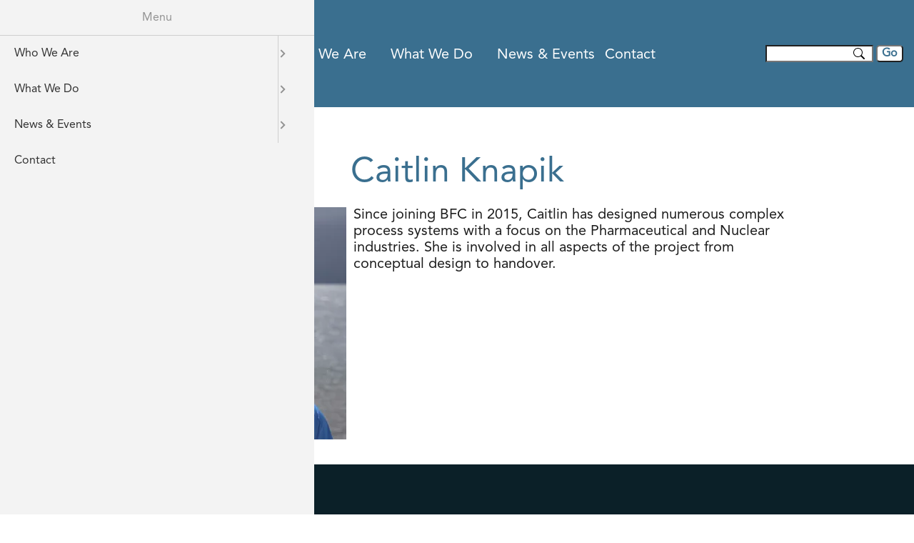

--- FILE ---
content_type: text/html; charset=UTF-8
request_url: https://bfc-tech.com/node/21
body_size: 5042
content:
<!DOCTYPE html>
<html lang="en" dir="ltr">
  <head>
    <meta charset="utf-8" />
<meta name="description" content="Since joining BFC in 2015, Caitlin has designed numerous complex process systems with a focus on the Pharmaceutical and Nuclear industries. She is involved in all aspects of the project from conceptual design to handover." />
<link rel="canonical" href="https://bfc-tech.com/node/21" />
<meta name="Generator" content="Drupal 10 (https://www.drupal.org)" />
<meta name="MobileOptimized" content="width" />
<meta name="HandheldFriendly" content="true" />
<meta name="viewport" content="width=device-width, initial-scale=1.0" />
<link rel="icon" href="/sites/default/files/logo-small.png" type="image/png" />

    <title>Caitlin Knapik | BFC-Tech</title>
    <link rel="stylesheet" media="all" href="/sites/default/files/css/css_S7OCut0OcGVUVOA0_D20beRsGF5gpKwg63z4kJk2d-U.css?delta=0&amp;language=en&amp;theme=bfc_tech&amp;include=eJyFj0sOwyAQQy-EwpEQEJOgMkyECVV6-v5UVe0mG8vPehuHFF1HXG3whAkfEpB-Ab9L1RkmasOjNfEl32BWHWgOKSF22h8yDdy0Mg84Qd3tH0-hwV82zbWfqvLMU4v9KLkuhgc75P1nZFxpXzmJznvBHWpDX0c" />
<link rel="stylesheet" media="all" href="/sites/default/files/css/css_R-EehzGPzrAAU9d-HLRXuiVwestmM6sH1LaNrMpp0FE.css?delta=1&amp;language=en&amp;theme=bfc_tech&amp;include=eJyFj0sOwyAQQy-EwpEQEJOgMkyECVV6-v5UVe0mG8vPehuHFF1HXG3whAkfEpB-Ab9L1RkmasOjNfEl32BWHWgOKSF22h8yDdy0Mg84Qd3tH0-hwV82zbWfqvLMU4v9KLkuhgc75P1nZFxpXzmJznvBHWpDX0c" />

    <script src="https://use.fontawesome.com/releases/v6.1.0/js/all.js" defer crossorigin="anonymous"></script>
<script src="https://use.fontawesome.com/releases/v6.1.0/js/v4-shims.js" defer crossorigin="anonymous"></script>

  </head>
  <body class="path-node page-node-type-team-member">
        <a href="#main-content" class="visually-hidden focusable skip-link">
      Skip to main content
    </a>
    
      <div class="dialog-off-canvas-main-canvas" data-off-canvas-main-canvas>
    <div class="layout-container">

  <header role="banner">
    
  </header>

    <div class="region region-primary-menu">
    <div id="block-bfc-tech-site-branding" class="block block-system block-system-branding-block">
  
    
        <a href="/" rel="home" class="site-logo">
      <img src="/sites/default/files/BFC_logo-vector_white.svg" alt="Home" />
    </a>
      </div>
<div id="block-bfc-tech-responsivemenumobileicon" class="responsive-menu-toggle-wrapper responsive-menu-toggle block block-responsive-menu block-responsive-menu-toggle">
  
    
      <a id="toggle-icon" class="toggle responsive-menu-toggle-icon" title="Menu" href="#off-canvas">
  <span class="icon"></span><span class="label">Menu</span>
</a>
  </div>
<nav role="navigation" aria-labelledby="block-bfc-tech-main-menu-menu" id="block-bfc-tech-main-menu" class="block block-menu navigation menu--main">
            
  <h2 class="visually-hidden" id="block-bfc-tech-main-menu-menu">Main navigation</h2>
  

        
              <ul class="menu">
                    <li class="menu-item menu-item--expanded">
        <a href="/who-we-are" data-drupal-link-system-path="node/6">Who We Are</a>
                                <ul class="menu-sub">
                    <li class="menu-item">
        <a href="/our-story" data-drupal-link-system-path="node/5"><i class="fa fa-solid fa-book-open" aria-hidden="true"></i> <span class="link-text">Our Story</span></a>
              </li>
                <li class="menu-item">
        <a href="/our-facility" data-drupal-link-system-path="node/15"><i class="fa fa-solid fa-warehouse" aria-hidden="true"></i> <span class="link-text">Our Facility</span></a>
              </li>
                <li class="menu-item">
        <a href="/meet-team" data-drupal-link-system-path="node/14"><i class="fa fa-solid fa-people-group" aria-hidden="true"></i> <span class="link-text">Our Team</span></a>
              </li>
                <li class="menu-item">
        <a href="/our-philosophy" data-drupal-link-system-path="node/12"><i class="fa fas fa-lightbulb" aria-hidden="true"></i> <span class="link-text">Our Philosophy</span></a>
              </li>
                <li class="menu-item">
        <a href="/qualifications" data-drupal-link-system-path="node/13"><i class="fa fa-solid fa-certificate" aria-hidden="true"></i> <span class="link-text">Our Qualifications</span></a>
              </li>
                <li class="menu-item">
        <a href="/faqs" data-drupal-link-system-path="node/11"><i class="fa fa-regular fa-circle-question" aria-hidden="true"></i> <span class="link-text">FAQs</span></a>
              </li>
        </ul>
  
              </li>
                <li class="menu-item menu-item--expanded">
        <a href="/our-work" data-drupal-link-system-path="node/7">What We Do</a>
                                <ul class="menu-sub">
                    <li class="menu-item">
        <a href="/our-work/biotech-pharmaceutical" data-drupal-link-system-path="taxonomy/term/2"><i class="fa fa-prescription-bottle-medical" aria-hidden="true"></i> <span class="link-text">Biotech / Pharmaceutical</span></a>
              </li>
                <li class="menu-item">
        <a href="/our-work/food-beverage" data-drupal-link-system-path="taxonomy/term/5"><i class="fa fa-solid fa-utensils" aria-hidden="true"></i> <span class="link-text">Food &amp; Beverage</span></a>
              </li>
                <li class="menu-item">
        <a href="/our-work/dairy" data-drupal-link-system-path="taxonomy/term/4"><i class="fa fa-solid fa-cow" aria-hidden="true"></i> <span class="link-text">Dairy</span></a>
              </li>
                <li class="menu-item">
        <a href="/our-work/consumer-products" data-drupal-link-system-path="taxonomy/term/3"><i class="fa fa-solid fa-cart-shopping" aria-hidden="true"></i> <span class="link-text">Consumer Products</span></a>
              </li>
                <li class="menu-item">
        <a href="/our-work/nuclear" data-drupal-link-system-path="taxonomy/term/6"><i class="fa fa-solid fa-atom" aria-hidden="true"></i> <span class="link-text">Nuclear</span></a>
              </li>
                <li class="menu-item">
        <a href="/our-work/animal-health" data-drupal-link-system-path="taxonomy/term/1"><i class="fa fa-solid fa-shield-dog" aria-hidden="true"></i> <span class="link-text">Animal Health</span></a>
              </li>
        </ul>
  
              </li>
                <li class="menu-item menu-item--expanded">
        <a href="/news-events" data-drupal-link-system-path="news-events">News &amp; Events</a>
                                <ul class="menu-sub">
                    <li class="menu-item">
        <a href="/conferences" title="Visit our Conferences page to see what we&#039;ve been up to" data-drupal-link-system-path="conferences"><i class="fa fa-handshake" aria-hidden="true"></i> <span class="link-text">Conferences</span></a>
              </li>
        </ul>
  
              </li>
                <li class="menu-item">
        <a href="/contact" title="Contact BFC Tecchnologies " data-drupal-link-system-path="webform/contact">Contact</a>
              </li>
        </ul>
  


  </nav>
<div class="search-block-form block block-search container-inline" data-drupal-selector="search-block-form" id="block-bfc-tech-search-form-wide" role="search">
  
    
      <form action="/search/node" method="get" id="search-block-form" accept-charset="UTF-8">
  <div class="js-form-item form-item js-form-type-search form-type-search js-form-item-keys form-item-keys form-no-label">
      <label for="edit-keys" class="visually-hidden">Search</label>
        <input title="Enter the terms you wish to search for." data-drupal-selector="edit-keys" type="search" id="edit-keys" name="keys" value="" size="15" maxlength="128" class="form-search" />

        </div>
<div data-drupal-selector="edit-actions" class="form-actions js-form-wrapper form-wrapper" id="edit-actions"><input class="fa-search button js-form-submit form-submit" data-drupal-selector="edit-submit" type="submit" id="edit-submit" value="Go" />
</div>

</form>

  </div>

  </div>

  

  

    <div class="region region-highlighted">
    <div data-drupal-messages-fallback class="hidden"></div>

  </div>


  

  <main role="main">
    <a id="main-content" tabindex="-1"></a>    <div class="layout-content">
<div class="node-title">Caitlin Knapik</h1>  </div>
         <div class="node-content">
       <aside class="layout-sidebar-first" role="complementary">
        
      </aside>
      <div class="region region-content">
    <div id="block-bfc-tech-content" class="block block-system block-system-main-block">
  
    
      
<article data-history-node-id="21" class="node node--type-team-member node--view-mode-full">

  
    

  
  <div class="node__content">
    
            <div class="field field--name-field-team-image field--type-image field--label-hidden field__item">  <img loading="lazy" src="/sites/default/files/styles/max_325x325/public/Caitlin.webp?itok=zMDGJDrd" width="325" height="325" alt="Caitlin Knapik" class="image-style-max-325x325" />


</div>
      
            <div class="clearfix text-formatted field field--name-body field--type-text-with-summary field--label-hidden field__item"><p>Since joining BFC in 2015, Caitlin has designed numerous complex process systems with a focus on the Pharmaceutical and Nuclear industries. She is involved in all aspects of the project from conceptual design to handover.</p></div>
      
  </div>

</article>

  </div>

  </div>

       

</div>    </div>
  </main>

      <footer role="contentinfo">
        <div class="region region-footer">
    <div id="block-bfctechnologiesinc" class="block block-menu-block block-menu-blockbfc-technologies-inc-">
  
      <h2>BFC Technologies Inc.</h2>
    
      
              <ul class="menu">
                    <li class="menu-item">
        <a href="https://www.google.com/maps/place/145+Gibraltar+Rd,+Vaughan,+ON+L4H+4P9/@43.7524894,-79.6400863,15z/data=!4m5!3m4!1s0x882b3ba1d8e37cfd:0xd416bdaac3dd322b!8m2!3d43.7555661!4d-79.6373289?hl=en" title="BFC Technologies Map Address"><i class="fa fa-map-marker" aria-hidden="true"></i> <span class="link-text">145 Gibraltar Road, Vaughan, ON L4H 4P9 Canada</span></a>
              </li>
                <li class="menu-item">
        <a href="http://google.ca"><i class="fa fa-phone" aria-hidden="true"></i> <span class="link-text"> +1 (905) 761.0599</span></a>
              </li>
                <li class="menu-item">
        <a href="mailto:info@bfc-tech.com" title="Email BFC Technologies | info@bfc-tech.com"><i class="fa fa-envelope-o" aria-hidden="true"></i> <span class="link-text">info@bfc-tech.com</span></a>
              </li>
                <li class="menu-item">
        <a href="https://www.linkedin.com/company/bfc-technologies-inc./"><i class="fa fa-linkedin" aria-hidden="true"></i> <span class="link-text">Follow Us</span></a>
              </li>
        </ul>
  


<p>BFC Technologies Inc. Copyright © 2025 All rights reserved </p>
  </div>
<nav role="navigation" aria-labelledby="block-shortcuts-menu" id="block-shortcuts" class="block block-menu navigation menu--shortcuts">
      
  <h2 id="block-shortcuts-menu">Shortcuts</h2>
  

        
              <ul class="menu">
                    <li class="menu-item">
        <a href="/" title="Go to the BFC-Tech Home page" data-drupal-link-system-path="&lt;front&gt;"><i class="fa fa-hand-o-right" aria-hidden="true"></i> <span class="link-text">Home</span></a>
              </li>
                <li class="menu-item">
        <a href="/contact" data-drupal-link-system-path="webform/contact"><i class="fa fa-hand-o-right" aria-hidden="true"></i> <span class="link-text">Contact Us</span></a>
              </li>
                <li class="menu-item">
        <a href="/our-story" data-drupal-link-system-path="node/5"><i class="fa fa-hand-o-right" aria-hidden="true"></i> <span class="link-text">Our Story</span></a>
              </li>
                <li class="menu-item">
        <a href="/our-work" data-drupal-link-system-path="node/7"><i class="fa fa-hand-o-right" aria-hidden="true"></i> <span class="link-text">Our Work</span></a>
              </li>
                <li class="menu-item">
        <a href="/our-philosophy" data-drupal-link-system-path="node/12"><i class="fa fa-hand-o-right" aria-hidden="true"></i> <span class="link-text">Our Philosophy</span></a>
              </li>
                <li class="menu-item">
        <a href="/sites/default/files/BFC-brochure.pdf"><i class="fa fa-file-pdf" aria-hidden="true"></i> <span class="link-text">Download Our Brochure</span></a>
              </li>
        </ul>
  


  </nav>
<div class="views-element-container block block-views block-views-blocknews-events-block-1" id="block-views-block-news-events-block-1">
  
      <h2>News and Events</h2>
    
      <div><div class="view view-news-events view-id-news_events view-display-id-block_1 js-view-dom-id-3b6d75bf477293e5ad056cd9aaa64d08b2dda1f1274f4fad732c7176c08e853d">
  
    
      
      <div class="view-content">
          <div class="views-row"><div class="views-field views-field-field-image"><div class="field-content">  <a href="/news/introduction-bfc-collaboration-teamwork" hreflang="en"><img loading="lazy" src="/sites/default/files/styles/thumbnail/public/_ILI4823_0.jpg?itok=nLOEuK_B" width="100" height="56" alt="teamwork" class="image-style-thumbnail" />

</a>
</div></div><div class="views-field views-field-field-date"><div class="field-content"><time datetime="2024-07-22T12:00:00Z" class="datetime">22  July,  2024</time>
</div></div><div class="views-field views-field-title"><span class="field-content"><a href="/news/introduction-bfc-collaboration-teamwork" hreflang="en">Introduction to BFC: Collaboration &amp; Teamwork</a></span></div></div>
    <div class="views-row"><div class="views-field views-field-field-image"><div class="field-content">  <a href="/news/introduction-bfc-modularization" hreflang="en"><img loading="lazy" src="/sites/default/files/styles/thumbnail/public/_ILI1678%20small.jpg?itok=DPX8UL_j" width="100" height="56" alt="Modularisation" class="image-style-thumbnail" />

</a>
</div></div><div class="views-field views-field-field-date"><div class="field-content"><time datetime="2024-05-24T12:00:00Z" class="datetime">24  May,  2024</time>
</div></div><div class="views-field views-field-title"><span class="field-content"><a href="/news/introduction-bfc-modularization" hreflang="en">Introduction to BFC: Modularization</a></span></div></div>

    </div>
  
          </div>
</div>

  </div>
<div id="block-isoimgblock" class="block block-block-content block-block-content7ddefbd2-4154-47b0-a122-2f96148cc6aa">
  
    
      
            <div class="clearfix text-formatted field field--name-body field--type-text-with-summary field--label-hidden field__item"><img data-entity-uuid="2a797626-baac-453f-89e6-55f8a34babfa" data-entity-type="file" src="/sites/default/files/inline-images/ISO-9001_BLUE_0.png" width="223" height="254" loading="lazy"></div>
      
  </div>

  </div>

    </footer>
  
</div>
  </div>

    <div class="off-canvas-wrapper"><div id="off-canvas">
              <ul>
                    <li class="menu-item--_ed11693-d131-4fc1-b14f-24e6b77fe7d9 menu-name--main">
        <a href="/who-we-are" data-drupal-link-system-path="node/6">Who We Are</a>
                                <ul>
                    <li class="menu-item--_404df8f-b0f9-4c43-8cfa-42188e69640c menu-name--main">
        <a href="/our-story" data-drupal-link-system-path="node/5"><i class="fa fa-solid fa-book-open" aria-hidden="true"></i> <span class="link-text">Our Story</span></a>
              </li>
                <li class="menu-item--a53ec44f-53af-4b17-8fd3-37629bbad298 menu-name--main">
        <a href="/our-facility" data-drupal-link-system-path="node/15"><i class="fa fa-solid fa-warehouse" aria-hidden="true"></i> <span class="link-text">Our Facility</span></a>
              </li>
                <li class="menu-item--_98a4eef-0d21-4d66-98c6-7e2158fe9feb menu-name--main">
        <a href="/meet-team" data-drupal-link-system-path="node/14"><i class="fa fa-solid fa-people-group" aria-hidden="true"></i> <span class="link-text">Our Team</span></a>
              </li>
                <li class="menu-item--cb9b78fa-c16b-481d-9cb8-d2ab6679fb58 menu-name--main">
        <a href="/our-philosophy" data-drupal-link-system-path="node/12"><i class="fa fas fa-lightbulb" aria-hidden="true"></i> <span class="link-text">Our Philosophy</span></a>
              </li>
                <li class="menu-item--_b099b8c-068e-43d4-9fcf-c22dbe51ae21 menu-name--main">
        <a href="/qualifications" data-drupal-link-system-path="node/13"><i class="fa fa-solid fa-certificate" aria-hidden="true"></i> <span class="link-text">Our Qualifications</span></a>
              </li>
                <li class="menu-item--_29a8237-a294-4bd9-b677-acfbae9c8598 menu-name--main">
        <a href="/faqs" data-drupal-link-system-path="node/11"><i class="fa fa-regular fa-circle-question" aria-hidden="true"></i> <span class="link-text">FAQs</span></a>
              </li>
        </ul>
  
              </li>
                <li class="menu-item--fe470c06-493e-40d3-a1a0-4f90a444e245 menu-name--main">
        <a href="/our-work" data-drupal-link-system-path="node/7">What We Do</a>
                                <ul>
                    <li class="menu-item--_8bae1cb-60b7-4601-8784-e63444b393cc menu-name--main">
        <a href="/our-work/biotech-pharmaceutical" data-drupal-link-system-path="taxonomy/term/2"><i class="fa fa-prescription-bottle-medical" aria-hidden="true"></i> <span class="link-text">Biotech / Pharmaceutical</span></a>
              </li>
                <li class="menu-item--_7a962b4-88fc-458d-b736-dcceb3a61089 menu-name--main">
        <a href="/our-work/food-beverage" data-drupal-link-system-path="taxonomy/term/5"><i class="fa fa-solid fa-utensils" aria-hidden="true"></i> <span class="link-text">Food &amp; Beverage</span></a>
              </li>
                <li class="menu-item--c25bbe36-4615-4484-87fb-c3cd6a87a8a6 menu-name--main">
        <a href="/our-work/dairy" data-drupal-link-system-path="taxonomy/term/4"><i class="fa fa-solid fa-cow" aria-hidden="true"></i> <span class="link-text">Dairy</span></a>
              </li>
                <li class="menu-item--_5004a7b-12e3-460a-9e1c-964525a66936 menu-name--main">
        <a href="/our-work/consumer-products" data-drupal-link-system-path="taxonomy/term/3"><i class="fa fa-solid fa-cart-shopping" aria-hidden="true"></i> <span class="link-text">Consumer Products</span></a>
              </li>
                <li class="menu-item--fdfdb0b5-0ad7-4287-8652-15a7fa1482d9 menu-name--main">
        <a href="/our-work/nuclear" data-drupal-link-system-path="taxonomy/term/6"><i class="fa fa-solid fa-atom" aria-hidden="true"></i> <span class="link-text">Nuclear</span></a>
              </li>
                <li class="menu-item--_e5a3956-402a-47a3-bfc4-60cde9695ee0 menu-name--main">
        <a href="/our-work/animal-health" data-drupal-link-system-path="taxonomy/term/1"><i class="fa fa-solid fa-shield-dog" aria-hidden="true"></i> <span class="link-text">Animal Health</span></a>
              </li>
        </ul>
  
              </li>
                <li class="menu-item--viewsnews-eventspage-1 menu-name--main">
        <a href="/news-events" data-drupal-link-system-path="news-events">News &amp; Events</a>
                                <ul>
                    <li class="menu-item--_4080936-9180-4e63-98dc-ade88714fd9d menu-name--main">
        <a href="/conferences" title="Visit our Conferences page to see what we&#039;ve been up to" data-drupal-link-system-path="conferences"><i class="fa fa-handshake" aria-hidden="true"></i> <span class="link-text">Conferences</span></a>
              </li>
        </ul>
  
              </li>
                <li class="menu-item--_0089fc5-1ec8-4648-87f7-cd000cfe1712 menu-name--main">
        <a href="/contact" title="Contact BFC Tecchnologies " data-drupal-link-system-path="webform/contact">Contact</a>
              </li>
        </ul>
  

</div></div>
    <script type="application/json" data-drupal-selector="drupal-settings-json">{"path":{"baseUrl":"\/","pathPrefix":"","currentPath":"node\/21","currentPathIsAdmin":false,"isFront":false,"currentLanguage":"en"},"pluralDelimiter":"\u0003","suppressDeprecationErrors":true,"responsive_menu":{"position":"left","theme":"theme-dark","pagedim":"pagedim","modifyViewport":true,"use_bootstrap":false,"breakpoint":"all and (min-width: 851px)","drag":false},"ajaxTrustedUrl":{"\/search\/node":true},"user":{"uid":0,"permissionsHash":"b62ae0c2b8e1e03cef23b3a441b815701bc5c81b6af08a2ffb131e7300855623"}}</script>
<script src="/core/assets/vendor/jquery/jquery.min.js?v=3.7.1"></script>
<script src="/core/misc/drupalSettingsLoader.js?v=10.4.3"></script>
<script src="/core/misc/drupal.js?v=10.4.3"></script>
<script src="/core/misc/drupal.init.js?v=10.4.3"></script>
<script src="/themes/custom/bfc_tech/js/js-accordion.js?v=10.4.3"></script>
<script src="/themes/custom/bfc_tech/js/modal.js?v=10.4.3"></script>
<script src="/libraries/mmenu/dist/mmenu.js?v=10.4.3"></script>
<script src="/modules/contrib/responsive_menu/js/responsive_menu.config.js?v=10.4.3"></script>

  </body>
</html>


--- FILE ---
content_type: text/css
request_url: https://bfc-tech.com/sites/default/files/css/css_S7OCut0OcGVUVOA0_D20beRsGF5gpKwg63z4kJk2d-U.css?delta=0&language=en&theme=bfc_tech&include=eJyFj0sOwyAQQy-EwpEQEJOgMkyECVV6-v5UVe0mG8vPehuHFF1HXG3whAkfEpB-Ab9L1RkmasOjNfEl32BWHWgOKSF22h8yDdy0Mg84Qd3tH0-hwV82zbWfqvLMU4v9KLkuhgc75P1nZFxpXzmJznvBHWpDX0c
body_size: 13817
content:
/* @license GPL-2.0-or-later https://www.drupal.org/licensing/faq */
.text-align-left{text-align:left;}.text-align-right{text-align:right;}.text-align-center{text-align:center;}.text-align-justify{text-align:justify;}.align-left{float:left;}.align-right{float:right;}.align-center{display:block;margin-right:auto;margin-left:auto;}
.fieldgroup{padding:0;border-width:0;}
.container-inline div,.container-inline label{display:inline-block;}.container-inline .details-wrapper{display:block;}
.clearfix::after{display:table;clear:both;content:"";}
.js details:not([open]) .details-wrapper{display:none;}
.hidden{display:none;}.visually-hidden{position:absolute !important;overflow:hidden;clip:rect(1px,1px,1px,1px);width:1px;height:1px;word-wrap:normal;}.visually-hidden.focusable:active,.visually-hidden.focusable:focus-within{position:static !important;overflow:visible;clip:auto;width:auto;height:auto;}.invisible{visibility:hidden;}
.item-list__comma-list,.item-list__comma-list li{display:inline;}.item-list__comma-list{margin:0;padding:0;}.item-list__comma-list li::after{content:", ";}.item-list__comma-list li:last-child::after{content:"";}
.js .js-hide{display:none;}.js-show{display:none;}.js .js-show{display:block;}
.nowrap{white-space:nowrap;}
.position-container{position:relative;}
.reset-appearance{margin:0;padding:0;border:0 none;background:transparent;line-height:inherit;-webkit-appearance:none;appearance:none;}
.resize-none{resize:none;}.resize-vertical{min-height:2em;resize:vertical;}.resize-horizontal{max-width:100%;resize:horizontal;}.resize-both{max-width:100%;min-height:2em;resize:both;}
.system-status-counter__status-icon{display:inline-block;width:25px;height:25px;vertical-align:middle;}.system-status-counter__status-icon::before{display:block;width:100%;height:100%;content:"";background-repeat:no-repeat;background-position:center 2px;background-size:16px;}.system-status-counter__status-icon--error::before{background-image:url(/core/misc/icons/e32700/error.svg);}.system-status-counter__status-icon--warning::before{background-image:url(/core/misc/icons/e29700/warning.svg);}.system-status-counter__status-icon--checked::before{background-image:url(/core/misc/icons/73b355/check.svg);}
.system-status-report-counters__item{width:100%;margin-bottom:0.5em;padding:0.5em 0;text-align:center;white-space:nowrap;background-color:rgba(0,0,0,0.063);}@media screen and (min-width:60em){.system-status-report-counters{display:flex;flex-wrap:wrap;justify-content:space-between;}.system-status-report-counters__item--half-width{width:49%;}.system-status-report-counters__item--third-width{width:33%;}}
.system-status-general-info__item{margin-top:1em;padding:0 1em 1em;border:1px solid #ccc;}.system-status-general-info__item-title{border-bottom:1px solid #ccc;}
.tablesort{display:inline-block;width:16px;height:16px;background-size:100%;}.tablesort--asc{background-image:url(/core/misc/icons/787878/twistie-down.svg);}.tablesort--desc{background-image:url(/core/misc/icons/787878/twistie-up.svg);}
.views-align-left{text-align:left;}.views-align-right{text-align:right;}.views-align-center{text-align:center;}.views-view-grid .views-col{float:left;}.views-view-grid .views-row{float:left;clear:both;width:100%;}.views-display-link + .views-display-link{margin-left:0.5em;}
.ih-item{position:relative;-webkit-transition:all 0.35s ease-in-out;-moz-transition:all 0.35s ease-in-out;transition:all 0.35s ease-in-out;}.ih-item,.ih-item *{-webkit-box-sizing:border-box;-moz-box-sizing:border-box;box-sizing:border-box;}.ih-item a{color:#333;}.ih-item:hover{text-decoration:none;}.ih-item img{width:100%;height:100%;}.ih-item.circle{position:relative;width:220px;height:220px;border-radius:50%;}.ih-item.circle .img{position:relative;width:220px;height:220px;border-radius:50%;}.ih-item.circle .img:before{position:absolute;display:block;content:'';width:100%;height:100%;border-radius:50%;box-shadow:inset 0 0 0 16px rgba(255,255,255,0.6),0 1px 2px rgba(0,0,0,0.3);-webkit-transition:all 0.35s ease-in-out;-moz-transition:all 0.35s ease-in-out;transition:all 0.35s ease-in-out;}.ih-item.circle .img img{border-radius:50%;}.ih-item.circle .info{position:absolute;top:0;bottom:0;left:0;right:0;text-align:center;border-radius:50%;-webkit-backface-visibility:hidden;backface-visibility:hidden;}.ih-item.square{position:relative;width:316px;height:216px;border:8px solid #fff;box-shadow:1px 1px 3px rgba(0,0,0,0.3);}.ih-item.square .info{position:absolute;top:0;bottom:0;left:0;right:0;text-align:center;-webkit-backface-visibility:hidden;backface-visibility:hidden;}.ih-item.circle.effect1 .spinner{width:230px;height:230px;border:10px solid #ecab18;border-right-color:#1ad280;border-bottom-color:#1ad280;border-radius:50%;-webkit-transition:all 0.8s ease-in-out;-moz-transition:all 0.8s ease-in-out;transition:all 0.8s ease-in-out;}.ih-item.circle.effect1 .img{position:absolute;top:10px;bottom:0;left:10px;right:0;width:auto;height:auto;}.ih-item.circle.effect1 .img:before{display:none;}.ih-item.circle.effect1.colored .info{background:#1a4a72;background:rgba(26,74,114,0.6);}.ih-item.circle.effect1 .info{top:10px;bottom:0;left:10px;right:0;background:#333333;background:rgba(0,0,0,0.6);opacity:0;-webkit-transition:all 0.8s ease-in-out;-moz-transition:all 0.8s ease-in-out;transition:all 0.8s ease-in-out;}.ih-item.circle.effect1 .info h3{color:#fff;text-transform:uppercase;position:relative;letter-spacing:2px;font-size:22px;margin:0 30px;padding:55px 0 0 0;height:110px;text-shadow:0 0 1px white,0 1px 2px rgba(0,0,0,0.3);}.ih-item.circle.effect1 .info p{color:#bbb;padding:10px 5px;font-style:italic;margin:0 30px;font-size:12px;border-top:1px solid rgba(255,255,255,0.5);}.ih-item.circle.effect1:hover .spinner{-webkit-transform:rotate(180deg);-moz-transform:rotate(180deg);-ms-transform:rotate(180deg);-o-transform:rotate(180deg);transform:rotate(180deg);}.ih-item.circle.effect1:hover .info{opacity:1;}.ih-item.circle.effect2 .img{opacity:1;-webkit-transform:scale(1);-moz-transform:scale(1);-ms-transform:scale(1);-o-transform:scale(1);transform:scale(1);-webkit-transition:all 0.35s ease-in-out;-moz-transition:all 0.35s ease-in-out;transition:all 0.35s ease-in-out;}.ih-item.circle.effect2.colored .info{background:#1a4a72;background:rgba(26,74,114,0.6);}.ih-item.circle.effect2 .info{background:#333333;background:rgba(0,0,0,0.6);opacity:0;pointer-events:none;-webkit-transition:all 0.35s ease-in-out;-moz-transition:all 0.35s ease-in-out;transition:all 0.35s ease-in-out;}.ih-item.circle.effect2 .info h3{color:#fff;text-transform:uppercase;position:relative;letter-spacing:2px;font-size:22px;margin:0 30px;padding:55px 0 0 0;height:110px;text-shadow:0 0 1px white,0 1px 2px rgba(0,0,0,0.3);}.ih-item.circle.effect2 .info p{color:#bbb;padding:10px 5px;font-style:italic;margin:0 30px;font-size:12px;border-top:1px solid rgba(255,255,255,0.5);}.ih-item.circle.effect2.left_to_right .info{-webkit-transform:translateX(-100%);-moz-transform:translateX(-100%);-ms-transform:translateX(-100%);-o-transform:translateX(-100%);transform:translateX(-100%);}.ih-item.circle.effect2.left_to_right:hover .img{-webkit-transform:rotate(-90deg);-moz-transform:rotate(-90deg);-ms-transform:rotate(-90deg);-o-transform:rotate(-90deg);transform:rotate(-90deg);}.ih-item.circle.effect2.left_to_right:hover .info{opacity:1;-webkit-transform:translateX(0);-moz-transform:translateX(0);-ms-transform:translateX(0);-o-transform:translateX(0);transform:translateX(0);}.ih-item.circle.effect2.right_to_left .info{-webkit-transform:translateX(100%);-moz-transform:translateX(100%);-ms-transform:translateX(100%);-o-transform:translateX(100%);transform:translateX(100%);}.ih-item.circle.effect2.right_to_left:hover .img{-webkit-transform:rotate(90deg);-moz-transform:rotate(90deg);-ms-transform:rotate(90deg);-o-transform:rotate(90deg);transform:rotate(90deg);}.ih-item.circle.effect2.right_to_left:hover .info{opacity:1;-webkit-transform:translateX(0);-moz-transform:translateX(0);-ms-transform:translateX(0);-o-transform:translateX(0);transform:translateX(0);}.ih-item.circle.effect2.top_to_bottom .info{-webkit-transform:translateY(-100%);-moz-transform:translateY(-100%);-ms-transform:translateY(-100%);-o-transform:translateY(-100%);transform:translateY(-100%);}.ih-item.circle.effect2.top_to_bottom:hover .img{-webkit-transform:rotate(-90deg);-moz-transform:rotate(-90deg);-ms-transform:rotate(-90deg);-o-transform:rotate(-90deg);transform:rotate(-90deg);}.ih-item.circle.effect2.top_to_bottom:hover .info{opacity:1;-webkit-transform:translateY(0);-moz-transform:translateY(0);-ms-transform:translateY(0);-o-transform:translateY(0);transform:translateY(0);}.ih-item.circle.effect2.bottom_to_top .info{-webkit-transform:translateY(100%);-moz-transform:translateY(100%);-ms-transform:translateY(100%);-o-transform:translateY(100%);transform:translateY(100%);}.ih-item.circle.effect2.bottom_to_top:hover .img{-webkit-transform:rotate(90deg);-moz-transform:rotate(90deg);-ms-transform:rotate(90deg);-o-transform:rotate(90deg);transform:rotate(90deg);}.ih-item.circle.effect2.bottom_to_top:hover .info{opacity:1;-webkit-transform:translateY(0);-moz-transform:translateY(0);-ms-transform:translateY(0);-o-transform:translateY(0);transform:translateY(0);}.ih-item.circle.effect3 .img{z-index:11;-webkit-transition:all 0.35s ease-in-out;-moz-transition:all 0.35s ease-in-out;transition:all 0.35s ease-in-out;}.ih-item.circle.effect3.colored .info{background:#1a4a72;}.ih-item.circle.effect3 .info{background:#333333;opacity:0;pointer-events:none;-webkit-transition:all 0.35s ease-in-out;-moz-transition:all 0.35s ease-in-out;transition:all 0.35s ease-in-out;}.ih-item.circle.effect3 .info h3{color:#fff;text-transform:uppercase;position:relative;letter-spacing:2px;font-size:22px;margin:0 30px;padding:55px 0 0 0;height:110px;text-shadow:0 0 1px white,0 1px 2px rgba(0,0,0,0.3);}.ih-item.circle.effect3 .info p{color:#bbb;padding:10px 5px;font-style:italic;margin:0 30px;font-size:12px;border-top:1px solid rgba(255,255,255,0.5);}.ih-item.circle.effect3.left_to_right .img{-webkit-transform:scale(1) translateX(0);-moz-transform:scale(1) translateX(0);-ms-transform:scale(1) translateX(0);-o-transform:scale(1) translateX(0);transform:scale(1) translateX(0);}.ih-item.circle.effect3.left_to_right .info{-webkit-transform:translateX(-100%);-moz-transform:translateX(-100%);-ms-transform:translateX(-100%);-o-transform:translateX(-100%);transform:translateX(-100%);}.ih-item.circle.effect3.left_to_right:hover .img{-webkit-transform:scale(0.5) translateX(100%);-moz-transform:scale(0.5) translateX(100%);-ms-transform:scale(0.5) translateX(100%);-o-transform:scale(0.5) translateX(100%);transform:scale(0.5) translateX(100%);}.ih-item.circle.effect3.left_to_right:hover .info{opacity:1;-webkit-transform:translateX(0);-moz-transform:translateX(0);-ms-transform:translateX(0);-o-transform:translateX(0);transform:translateX(0);}.ih-item.circle.effect3.right_to_left .img{-webkit-transform:scale(1) translateX(0);-moz-transform:scale(1) translateX(0);-ms-transform:scale(1) translateX(0);-o-transform:scale(1) translateX(0);transform:scale(1) translateX(0);}.ih-item.circle.effect3.right_to_left .info{-webkit-transform:translateX(100%);-moz-transform:translateX(100%);-ms-transform:translateX(100%);-o-transform:translateX(100%);transform:translateX(100%);}.ih-item.circle.effect3.right_to_left:hover .img{-webkit-transform:scale(0.5) translateX(-100%);-moz-transform:scale(0.5) translateX(-100%);-ms-transform:scale(0.5) translateX(-100%);-o-transform:scale(0.5) translateX(-100%);transform:scale(0.5) translateX(-100%);}.ih-item.circle.effect3.right_to_left:hover .info{opacity:1;-webkit-transform:translateX(0);-moz-transform:translateX(0);-ms-transform:translateX(0);-o-transform:translateX(0);transform:translateX(0);}.ih-item.circle.effect3.top_to_bottom .img{-webkit-transform:scale(1) translateY(0);-moz-transform:scale(1) translateY(0);-ms-transform:scale(1) translateY(0);-o-transform:scale(1) translateY(0);transform:scale(1) translateY(0);}.ih-item.circle.effect3.top_to_bottom .info{-webkit-transform:translateY(-100%);-moz-transform:translateY(-100%);-ms-transform:translateY(-100%);-o-transform:translateY(-100%);transform:translateY(-100%);}.ih-item.circle.effect3.top_to_bottom:hover .img{-webkit-transform:scale(0.5) translateY(100%);-moz-transform:scale(0.5) translateY(100%);-ms-transform:scale(0.5) translateY(100%);-o-transform:scale(0.5) translateY(100%);transform:scale(0.5) translateY(100%);}.ih-item.circle.effect3.top_to_bottom:hover .info{opacity:1;-webkit-transform:translateY(0);-moz-transform:translateY(0);-ms-transform:translateY(0);-o-transform:translateY(0);transform:translateY(0);}.ih-item.circle.effect3.bottom_to_top .img{-webkit-transform:scale(1) translateY(0);-moz-transform:scale(1) translateY(0);-ms-transform:scale(1) translateY(0);-o-transform:scale(1) translateY(0);transform:scale(1) translateY(0);}.ih-item.circle.effect3.bottom_to_top .info{-webkit-transform:translateY(100%);-moz-transform:translateY(100%);-ms-transform:translateY(100%);-o-transform:translateY(100%);transform:translateY(100%);}.ih-item.circle.effect3.bottom_to_top:hover .img{-webkit-transform:scale(0.5) translateY(-100%);-moz-transform:scale(0.5) translateY(-100%);-ms-transform:scale(0.5) translateY(-100%);-o-transform:scale(0.5) translateY(-100%);transform:scale(0.5) translateY(-100%);}.ih-item.circle.effect3.bottom_to_top:hover .info{opacity:1;-webkit-transform:translateY(0);-moz-transform:translateY(0);-ms-transform:translateY(0);-o-transform:translateY(0);transform:translateY(0);}.ih-item.circle.effect4 .img{opacity:1;-webkit-transition:all 0.4s ease-in-out;-moz-transition:all 0.4s ease-in-out;transition:all 0.4s ease-in-out;}.ih-item.circle.effect4.colored .info{background:#1a4a72;}.ih-item.circle.effect4 .info{background:#333333;opacity:0;visibility:hidden;pointer-events:none;-webkit-transition:all 0.35s ease;-moz-transition:all 0.35s ease;transition:all 0.35s ease;}.ih-item.circle.effect4 .info h3{color:#fff;text-transform:uppercase;position:relative;letter-spacing:2px;font-size:22px;margin:0 30px;padding:55px 0 0 0;height:110px;text-shadow:0 0 1px white,0 1px 2px rgba(0,0,0,0.3);}.ih-item.circle.effect4 .info p{color:#bbb;padding:10px 5px;font-style:italic;margin:0 30px;font-size:12px;border-top:1px solid rgba(255,255,255,0.5);-webkit-transition:all 0.35s ease-in-out;-moz-transition:all 0.35s ease-in-out;transition:all 0.35s ease-in-out;}.ih-item.circle.effect4:hover .img{opacity:0;pointer-events:none;}.ih-item.circle.effect4:hover .info{visibility:visible;opacity:1;}.ih-item.circle.effect4.left_to_right .img{-webkit-transform:translateX(0);-moz-transform:translateX(0);-ms-transform:translateX(0);-o-transform:translateX(0);transform:translateX(0);}.ih-item.circle.effect4.left_to_right .info{-webkit-transform:translateX(-100%);-moz-transform:translateX(-100%);-ms-transform:translateX(-100%);-o-transform:translateX(-100%);transform:translateX(-100%);}.ih-item.circle.effect4.left_to_right:hover .img{-webkit-transform:translateX(100%);-moz-transform:translateX(100%);-ms-transform:translateX(100%);-o-transform:translateX(100%);transform:translateX(100%);}.ih-item.circle.effect4.left_to_right:hover .info{-webkit-transform:translateX(0);-moz-transform:translateX(0);-ms-transform:translateX(0);-o-transform:translateX(0);transform:translateX(0);}.ih-item.circle.effect4.right_to_left .img{-webkit-transform:translateX(0);-moz-transform:translateX(0);-ms-transform:translateX(0);-o-transform:translateX(0);transform:translateX(0);}.ih-item.circle.effect4.right_to_left .info{-webkit-transform:translateX(100%);-moz-transform:translateX(100%);-ms-transform:translateX(100%);-o-transform:translateX(100%);transform:translateX(100%);}.ih-item.circle.effect4.right_to_left:hover .img{-webkit-transform:translateX(-100%);-moz-transform:translateX(-100%);-ms-transform:translateX(-100%);-o-transform:translateX(-100%);transform:translateX(-100%);}.ih-item.circle.effect4.right_to_left:hover .info{-webkit-transform:translateX(0);-moz-transform:translateX(0);-ms-transform:translateX(0);-o-transform:translateX(0);transform:translateX(0);}.ih-item.circle.effect4.top_to_bottom .img{-webkit-transform:translateY(0);-moz-transform:translateY(0);-ms-transform:translateY(0);-o-transform:translateY(0);transform:translateY(0);}.ih-item.circle.effect4.top_to_bottom .info{-webkit-transform:translateY(100%);-moz-transform:translateY(100%);-ms-transform:translateY(100%);-o-transform:translateY(100%);transform:translateY(100%);}.ih-item.circle.effect4.top_to_bottom:hover .img{-webkit-transform:translateY(-100%);-moz-transform:translateY(-100%);-ms-transform:translateY(-100%);-o-transform:translateY(-100%);transform:translateY(-100%);}.ih-item.circle.effect4.top_to_bottom:hover .info{-webkit-transform:translateY(0);-moz-transform:translateY(0);-ms-transform:translateY(0);-o-transform:translateY(0);transform:translateY(0);}.ih-item.circle.effect4.bottom_to_top .img{-webkit-transform:translateY(0);-moz-transform:translateY(0);-ms-transform:translateY(0);-o-transform:translateY(0);transform:translateY(0);}.ih-item.circle.effect4.bottom_to_top .info{-webkit-transform:translateY(-100%);-moz-transform:translateY(-100%);-ms-transform:translateY(-100%);-o-transform:translateY(-100%);transform:translateY(-100%);}.ih-item.circle.effect4.bottom_to_top:hover .img{-webkit-transform:translateY(100%);-moz-transform:translateY(100%);-ms-transform:translateY(100%);-o-transform:translateY(100%);transform:translateY(100%);}.ih-item.circle.effect4.bottom_to_top:hover .info{-webkit-transform:translateY(0);-moz-transform:translateY(0);-ms-transform:translateY(0);-o-transform:translateY(0);transform:translateY(0);}.ih-item.circle.effect5{-webkit-perspective:900px;-moz-perspective:900px;perspective:900px;}.ih-item.circle.effect5.colored .info .info-back{background:#1a4a72;background:rgba(26,74,114,0.6);}.ih-item.circle.effect5 .info{-webkit-transition:all 0.35s ease-in-out;-moz-transition:all 0.35s ease-in-out;transition:all 0.35s ease-in-out;-webkit-transform-style:preserve-3d;-moz-transform-style:preserve-3d;-ms-transform-style:preserve-3d;-o-transform-style:preserve-3d;transform-style:preserve-3d;}.ih-item.circle.effect5 .info .info-back{visibility:hidden;border-radius:50%;width:100%;height:100%;background:#333333;background:rgba(0,0,0,0.6);-webkit-transform:rotate3d(0,1,0,180deg);-moz-transform:rotate3d(0,1,0,180deg);-ms-transform:rotate3d(0,1,0,180deg);-o-transform:rotate3d(0,1,0,180deg);transform:rotate3d(0,1,0,180deg);-webkit-backface-visibility:hidden;backface-visibility:hidden;}.ih-item.circle.effect5 .info h3{color:#fff;text-transform:uppercase;position:relative;letter-spacing:2px;font-size:22px;margin:0 30px;padding:55px 0 0 0;height:110px;text-shadow:0 0 1px white,0 1px 2px rgba(0,0,0,0.3);}.ih-item.circle.effect5 .info p{color:#bbb;padding:10px 5px;font-style:italic;margin:0 30px;font-size:12px;border-top:1px solid rgba(255,255,255,0.5);}.ih-item.circle.effect5:hover .info{-webkit-transform:rotate3d(0,1,0,-180deg);-moz-transform:rotate3d(0,1,0,-180deg);-ms-transform:rotate3d(0,1,0,-180deg);-o-transform:rotate3d(0,1,0,-180deg);transform:rotate3d(0,1,0,-180deg);}.ih-item.circle.effect5:hover .info .info-back{visibility:visible;}.ih-item.circle.effect6 .img{opacity:1;-webkit-transform:scale(1);-moz-transform:scale(1);-ms-transform:scale(1);-o-transform:scale(1);transform:scale(1);-webkit-transition:all 0.35s ease-in-out;-moz-transition:all 0.35s ease-in-out;transition:all 0.35s ease-in-out;}.ih-item.circle.effect6.colored .info{background:#1a4a72;}.ih-item.circle.effect6 .info{background:#333333;opacity:0;-webkit-transition:all 0.35s ease-in-out;-moz-transition:all 0.35s ease-in-out;transition:all 0.35s ease-in-out;}.ih-item.circle.effect6 .info h3{color:#fff;text-transform:uppercase;position:relative;letter-spacing:2px;font-size:22px;margin:0 30px;padding:55px 0 0 0;height:110px;text-shadow:0 0 1px white,0 1px 2px rgba(0,0,0,0.3);}.ih-item.circle.effect6 .info p{color:#bbb;padding:10px 5px;font-style:italic;margin:0 30px;font-size:12px;border-top:1px solid rgba(255,255,255,0.5);}.ih-item.circle.effect6.scale_up .info{-webkit-transform:scale(0.5);-moz-transform:scale(0.5);-ms-transform:scale(0.5);-o-transform:scale(0.5);transform:scale(0.5);}.ih-item.circle.effect6.scale_up:hover .img{opacity:0;-webkit-transform:scale(1.5);-moz-transform:scale(1.5);-ms-transform:scale(1.5);-o-transform:scale(1.5);transform:scale(1.5);}.ih-item.circle.effect6.scale_up:hover .info{opacity:1;-webkit-transform:scale(1);-moz-transform:scale(1);-ms-transform:scale(1);-o-transform:scale(1);transform:scale(1);}.ih-item.circle.effect6.scale_down .info{-webkit-transform:scale(1.5);-moz-transform:scale(1.5);-ms-transform:scale(1.5);-o-transform:scale(1.5);transform:scale(1.5);}.ih-item.circle.effect6.scale_down:hover .img{opacity:0;-webkit-transform:scale(0.5);-moz-transform:scale(0.5);-ms-transform:scale(0.5);-o-transform:scale(0.5);transform:scale(0.5);}.ih-item.circle.effect6.scale_down:hover .info{opacity:1;-webkit-transform:scale(1);-moz-transform:scale(1);-ms-transform:scale(1);-o-transform:scale(1);transform:scale(1);}.ih-item.circle.effect6.scale_down_up .info{-webkit-transform:scale(0.5);-moz-transform:scale(0.5);-ms-transform:scale(0.5);-o-transform:scale(0.5);transform:scale(0.5);-webkit-transition:all 0.35s ease-in-out 0.2s;-moz-transition:all 0.35s ease-in-out 0.2s;transition:all 0.35s ease-in-out 0.2s;}.ih-item.circle.effect6.scale_down_up:hover .img{opacity:0;-webkit-transform:scale(0.5);-moz-transform:scale(0.5);-ms-transform:scale(0.5);-o-transform:scale(0.5);transform:scale(0.5);}.ih-item.circle.effect6.scale_down_up:hover .info{opacity:1;-webkit-transform:scale(1);-moz-transform:scale(1);-ms-transform:scale(1);-o-transform:scale(1);transform:scale(1);}.ih-item.circle.effect7 .img{opacity:1;-webkit-transform:scale(1);-moz-transform:scale(1);-ms-transform:scale(1);-o-transform:scale(1);transform:scale(1);-webkit-transition:all 0.35s ease-out;-moz-transition:all 0.35s ease-out;transition:all 0.35s ease-out;}.ih-item.circle.effect7.colored .info{background:#1a4a72;}.ih-item.circle.effect7 .info{background:#333333;opacity:0;visibility:hidden;pointer-events:none;-webkit-transition:all 0.35s ease 0.2s;-moz-transition:all 0.35s ease 0.2s;transition:all 0.35s ease 0.2s;}.ih-item.circle.effect7 .info h3{color:#fff;text-transform:uppercase;position:relative;letter-spacing:2px;font-size:22px;margin:0 30px;padding:55px 0 0 0;height:110px;text-shadow:0 0 1px white,0 1px 2px rgba(0,0,0,0.3);}.ih-item.circle.effect7 .info p{color:#bbb;padding:10px 5px;font-style:italic;margin:0 30px;font-size:12px;border-top:1px solid rgba(255,255,255,0.5);}.ih-item.circle.effect7:hover .img{opacity:0;-webkit-transform:scale(0.5);-moz-transform:scale(0.5);-ms-transform:scale(0.5);-o-transform:scale(0.5);transform:scale(0.5);}.ih-item.circle.effect7:hover .info{visibility:visible;opacity:1;}.ih-item.circle.effect7.left_to_right .info{-webkit-transform:translateX(-100%);-moz-transform:translateX(-100%);-ms-transform:translateX(-100%);-o-transform:translateX(-100%);transform:translateX(-100%);}.ih-item.circle.effect7.left_to_right:hover .info{-webkit-transform:translateX(0);-moz-transform:translateX(0);-ms-transform:translateX(0);-o-transform:translateX(0);transform:translateX(0);}.ih-item.circle.effect7.right_to_left .info{-webkit-transform:translateX(100%);-moz-transform:translateX(100%);-ms-transform:translateX(100%);-o-transform:translateX(100%);transform:translateX(100%);}.ih-item.circle.effect7.right_to_left:hover .info{-webkit-transform:translateX(0);-moz-transform:translateX(0);-ms-transform:translateX(0);-o-transform:translateX(0);transform:translateX(0);}.ih-item.circle.effect7.top_to_bottom .info{-webkit-transform:translateY(100%);-moz-transform:translateY(100%);-ms-transform:translateY(100%);-o-transform:translateY(100%);transform:translateY(100%);}.ih-item.circle.effect7.top_to_bottom:hover .info{-webkit-transform:translateY(0);-moz-transform:translateY(0);-ms-transform:translateY(0);-o-transform:translateY(0);transform:translateY(0);}.ih-item.circle.effect7.bottom_to_top .info{-webkit-transform:translateY(-100%);-moz-transform:translateY(-100%);-ms-transform:translateY(-100%);-o-transform:translateY(-100%);transform:translateY(-100%);}.ih-item.circle.effect7.bottom_to_top:hover .info{-webkit-transform:translateY(0);-moz-transform:translateY(0);-ms-transform:translateY(0);-o-transform:translateY(0);transform:translateY(0);}.ih-item.circle.effect8.colored .info{background:#1a4a72;}.ih-item.circle.effect8 .img-container{-webkit-transform:scale(1);-moz-transform:scale(1);-ms-transform:scale(1);-o-transform:scale(1);transform:scale(1);-webkit-transition:all 0.3s ease-in-out;-moz-transition:all 0.3s ease-in-out;transition:all 0.3s ease-in-out;}.ih-item.circle.effect8 .img-container .img{opacity:1;-webkit-transition:all 0.3s ease-in-out 0.3s;-moz-transition:all 0.3s ease-in-out 0.3s;transition:all 0.3s ease-in-out 0.3s;}.ih-item.circle.effect8 .info-container{position:absolute;top:0;bottom:0;left:0;right:0;text-align:center;border-radius:50%;opacity:0;pointer-events:none;-webkit-transition:all 0.3s ease-in-out 0.3s;-moz-transition:all 0.3s ease-in-out 0.3s;transition:all 0.3s ease-in-out 0.3s;}.ih-item.circle.effect8 .info{width:100%;height:100%;background:#333333;pointer-events:none;-webkit-transform:scale(0.5);-moz-transform:scale(0.5);-ms-transform:scale(0.5);-o-transform:scale(0.5);transform:scale(0.5);-webkit-transition:all 0.35s ease-in-out 0.6s;-moz-transition:all 0.35s ease-in-out 0.6s;transition:all 0.35s ease-in-out 0.6s;}.ih-item.circle.effect8 .info h3{color:#fff;text-transform:uppercase;letter-spacing:2px;font-size:22px;margin:0 30px;padding:45px 0 0 0;height:140px;text-shadow:0 0 1px white,0 1px 2px rgba(0,0,0,0.3);}.ih-item.circle.effect8 .info p{color:#bbb;padding:10px 5px;font-style:italic;margin:0 30px;font-size:12px;border-top:1px solid rgba(255,255,255,0.5);}.ih-item.circle.effect8:hover .img-container{pointer-events:none;-webkit-transform:scale(0.5);-moz-transform:scale(0.5);-ms-transform:scale(0.5);-o-transform:scale(0.5);transform:scale(0.5);}.ih-item.circle.effect8:hover .img-container .img{opacity:0;pointer-events:none;}.ih-item.circle.effect8:hover .info-container{opacity:1;}.ih-item.circle.effect8:hover .info-container .info{-webkit-transform:scale(1);-moz-transform:scale(1);-ms-transform:scale(1);-o-transform:scale(1);transform:scale(1);}.ih-item.circle.effect8.left_to_right .img-container .img{-webkit-transform:translateX(0);-moz-transform:translateX(0);-ms-transform:translateX(0);-o-transform:translateX(0);transform:translateX(0);}.ih-item.circle.effect8.left_to_right .info-container{-webkit-transform:translateX(100%);-moz-transform:translateX(100%);-ms-transform:translateX(100%);-o-transform:translateX(100%);transform:translateX(100%);}.ih-item.circle.effect8.left_to_right:hover .img-container .img{-webkit-transform:translateX(-100%);-moz-transform:translateX(-100%);-ms-transform:translateX(-100%);-o-transform:translateX(-100%);transform:translateX(-100%);}.ih-item.circle.effect8.left_to_right:hover .info-container{-webkit-transform:translateX(0);-moz-transform:translateX(0);-ms-transform:translateX(0);-o-transform:translateX(0);transform:translateX(0);}.ih-item.circle.effect8.right_to_left .img-container .img{-webkit-transform:translateX(0);-moz-transform:translateX(0);-ms-transform:translateX(0);-o-transform:translateX(0);transform:translateX(0);}.ih-item.circle.effect8.right_to_left .info-container{-webkit-transform:translateX(-100%);-moz-transform:translateX(-100%);-ms-transform:translateX(-100%);-o-transform:translateX(-100%);transform:translateX(-100%);}.ih-item.circle.effect8.right_to_left:hover .img-container .img{-webkit-transform:translateX(100%);-moz-transform:translateX(100%);-ms-transform:translateX(100%);-o-transform:translateX(100%);transform:translateX(100%);}.ih-item.circle.effect8.right_to_left:hover .info-container{-webkit-transform:translateX(0);-moz-transform:translateX(0);-ms-transform:translateX(0);-o-transform:translateX(0);transform:translateX(0);}.ih-item.circle.effect8.top_to_bottom .img-container .img{-webkit-transform:translateY(0);-moz-transform:translateY(0);-ms-transform:translateY(0);-o-transform:translateY(0);transform:translateY(0);}.ih-item.circle.effect8.top_to_bottom .info-container{-webkit-transform:translateY(-100%);-moz-transform:translateY(-100%);-ms-transform:translateY(-100%);-o-transform:translateY(-100%);transform:translateY(-100%);}.ih-item.circle.effect8.top_to_bottom:hover .img-container .img{-webkit-transform:translateY(100%);-moz-transform:translateY(100%);-ms-transform:translateY(100%);-o-transform:translateY(100%);transform:translateY(100%);}.ih-item.circle.effect8.top_to_bottom:hover .info-container{-webkit-transform:translateY(0);-moz-transform:translateY(0);-ms-transform:translateY(0);-o-transform:translateY(0);transform:translateY(0);}.ih-item.circle.effect8.bottom_to_top .img-container .img{-webkit-transform:translateY(0);-moz-transform:translateY(0);-ms-transform:translateY(0);-o-transform:translateY(0);transform:translateY(0);}.ih-item.circle.effect8.bottom_to_top .info-container{-webkit-transform:translateY(100%);-moz-transform:translateY(100%);-ms-transform:translateY(100%);-o-transform:translateY(100%);transform:translateY(100%);}.ih-item.circle.effect8.bottom_to_top:hover .img-container .img{-webkit-transform:translateY(-100%);-moz-transform:translateY(-100%);-ms-transform:translateY(-100%);-o-transform:translateY(-100%);transform:translateY(-100%);}.ih-item.circle.effect8.bottom_to_top:hover .info-container{-webkit-transform:translateY(0);-moz-transform:translateY(0);-ms-transform:translateY(0);-o-transform:translateY(0);transform:translateY(0);}.ih-item.circle.effect9 .img{opacity:1;-webkit-transition:all 0.35s ease-out;-moz-transition:all 0.35s ease-out;transition:all 0.35s ease-out;}.ih-item.circle.effect9.colored .info{background:#1a4a72;}.ih-item.circle.effect9 .info{background:#333333;opacity:0;visibility:hidden;pointer-events:none;-webkit-transform:scale(0.5);-moz-transform:scale(0.5);-ms-transform:scale(0.5);-o-transform:scale(0.5);transform:scale(0.5);-webkit-transition:all 0.35s ease 0.2s;-moz-transition:all 0.35s ease 0.2s;transition:all 0.35s ease 0.2s;}.ih-item.circle.effect9 .info h3{color:#fff;text-transform:uppercase;position:relative;letter-spacing:2px;font-size:22px;margin:0 30px;padding:55px 0 0 0;height:110px;text-shadow:0 0 1px white,0 1px 2px rgba(0,0,0,0.3);}.ih-item.circle.effect9 .info p{color:#bbb;padding:10px 5px;font-style:italic;margin:0 30px;font-size:12px;border-top:1px solid rgba(255,255,255,0.5);}.ih-item.circle.effect9:hover .img{opacity:0;pointer-events:none;-webkit-transform:scale(0.5);-moz-transform:scale(0.5);-ms-transform:scale(0.5);-o-transform:scale(0.5);transform:scale(0.5);}.ih-item.circle.effect9:hover .info{visibility:visible;opacity:1;-webkit-transform:scale(1);-moz-transform:scale(1);-ms-transform:scale(1);-o-transform:scale(1);transform:scale(1);}.ih-item.circle.effect9.left_to_right .img{-webkit-transform:translateX(0) rotate(0);-moz-transform:translateX(0) rotate(0);-ms-transform:translateX(0) rotate(0);-o-transform:translateX(0) rotate(0);transform:translateX(0) rotate(0);}.ih-item.circle.effect9.left_to_right:hover .img{-webkit-transform:translateX(100%) rotate(180deg);-moz-transform:translateX(100%) rotate(180deg);-ms-transform:translateX(100%) rotate(180deg);-o-transform:translateX(100%) rotate(180deg);transform:translateX(100%) rotate(180deg);}.ih-item.circle.effect9.right_to_left .img{-webkit-transform:translateX(0) rotate(0);-moz-transform:translateX(0) rotate(0);-ms-transform:translateX(0) rotate(0);-o-transform:translateX(0) rotate(0);transform:translateX(0) rotate(0);}.ih-item.circle.effect9.right_to_left:hover .img{-webkit-transform:translateX(-100%) rotate(-180deg);-moz-transform:translateX(-100%) rotate(-180deg);-ms-transform:translateX(-100%) rotate(-180deg);-o-transform:translateX(-100%) rotate(-180deg);transform:translateX(-100%) rotate(-180deg);}.ih-item.circle.effect9.top_to_bottom .img{-webkit-transform:translateY(0);-moz-transform:translateY(0);-ms-transform:translateY(0);-o-transform:translateY(0);transform:translateY(0);}.ih-item.circle.effect9.top_to_bottom:hover .img{-webkit-transform:translateY(-100%);-moz-transform:translateY(-100%);-ms-transform:translateY(-100%);-o-transform:translateY(-100%);transform:translateY(-100%);}.ih-item.circle.effect9.bottom_to_top .img{-webkit-transform:translateY(0);-moz-transform:translateY(0);-ms-transform:translateY(0);-o-transform:translateY(0);transform:translateY(0);}.ih-item.circle.effect9.bottom_to_top:hover .img{-webkit-transform:translateY(100%);-moz-transform:translateY(100%);-ms-transform:translateY(100%);-o-transform:translateY(100%);transform:translateY(100%);}.ih-item.circle.effect10 .img{z-index:11;-webkit-transform:scale(1);-moz-transform:scale(1);-ms-transform:scale(1);-o-transform:scale(1);transform:scale(1);-webkit-transition:all 0.35s ease-in-out;-moz-transition:all 0.35s ease-in-out;transition:all 0.35s ease-in-out;}.ih-item.circle.effect10.colored .info{background:#1a4a72;}.ih-item.circle.effect10 .info{background:#333333;opacity:0;-webkit-transform:scale(0);-moz-transform:scale(0);-ms-transform:scale(0);-o-transform:scale(0);transform:scale(0);-webkit-transition:all 0.35s ease-in-out;-moz-transition:all 0.35s ease-in-out;transition:all 0.35s ease-in-out;}.ih-item.circle.effect10 .info h3{color:#fff;text-transform:uppercase;position:relative;letter-spacing:2px;font-size:22px;text-shadow:0 0 1px white,0 1px 2px rgba(0,0,0,0.3);}.ih-item.circle.effect10 .info p{color:#bbb;font-style:italic;font-size:12px;border-top:1px solid rgba(255,255,255,0.5);}.ih-item.circle.effect10:hover .info{visibility:visible;opacity:1;-webkit-transform:scale(1);-moz-transform:scale(1);-ms-transform:scale(1);-o-transform:scale(1);transform:scale(1);}.ih-item.circle.effect10.top_to_bottom .info h3{margin:0 30px;padding:25px 0 0 0;height:78px;}.ih-item.circle.effect10.top_to_bottom .info p{margin:0 30px;padding:5px;}.ih-item.circle.effect10.top_to_bottom:hover .img{-webkit-transform:translateY(50px) scale(0.5);-moz-transform:translateY(50px) scale(0.5);-ms-transform:translateY(50px) scale(0.5);-o-transform:translateY(50px) scale(0.5);transform:translateY(50px) scale(0.5);}.ih-item.circle.effect10.bottom_to_top .info h3{margin:95px 30px 0;padding:25px 0 0 0;height:78px;}.ih-item.circle.effect10.bottom_to_top .info p{margin:0 30px;padding:5px;}.ih-item.circle.effect10.bottom_to_top:hover .img{-webkit-transform:translateY(-50px) scale(0.5);-moz-transform:translateY(-50px) scale(0.5);-ms-transform:translateY(-50px) scale(0.5);-o-transform:translateY(-50px) scale(0.5);transform:translateY(-50px) scale(0.5);}.ih-item.circle.effect11{-webkit-perspective:900px;-moz-perspective:900px;perspective:900px;}.ih-item.circle.effect11 .img{opacity:1;-webkit-transform-origin:50% 50%;-moz-transform-origin:50% 50%;-ms-transform-origin:50% 50%;-o-transform-origin:50% 50%;transform-origin:50% 50%;-webkit-transition:all 0.35s ease-in-out;-moz-transition:all 0.35s ease-in-out;transition:all 0.35s ease-in-out;}.ih-item.circle.effect11.colored .info{background:#1a4a72;}.ih-item.circle.effect11 .info{background:#333333;opacity:0;visibility:hidden;-webkit-transition:all 0.35s ease 0.35s;-moz-transition:all 0.35s ease 0.35s;transition:all 0.35s ease 0.35s;}.ih-item.circle.effect11 .info h3{color:#fff;text-transform:uppercase;position:relative;letter-spacing:2px;font-size:22px;margin:0 30px;padding:55px 0 0 0;height:110px;text-shadow:0 0 1px white,0 1px 2px rgba(0,0,0,0.3);}.ih-item.circle.effect11 .info p{color:#bbb;padding:10px 5px;font-style:italic;margin:0 30px;font-size:12px;border-top:1px solid rgba(255,255,255,0.5);}.ih-item.circle.effect11:hover .img{opacity:0;}.ih-item.circle.effect11:hover .info{visibility:visible;opacity:1;}.ih-item.circle.effect11.left_to_right .img{-webkit-transform:translateZ(0) rotateY(0);-moz-transform:translateZ(0) rotateY(0);-ms-transform:translateZ(0) rotateY(0);-o-transform:translateZ(0) rotateY(0);transform:translateZ(0) rotateY(0);}.ih-item.circle.effect11.left_to_right .info{-webkit-transform:translateZ(-1000px) rotateY(-90deg);-moz-transform:translateZ(-1000px) rotateY(-90deg);-ms-transform:translateZ(-1000px) rotateY(-90deg);-o-transform:translateZ(-1000px) rotateY(-90deg);transform:translateZ(-1000px) rotateY(-90deg);}.ih-item.circle.effect11.left_to_right:hover .img{-webkit-transform:translateZ(-1000px) rotateY(90deg);-moz-transform:translateZ(-1000px) rotateY(90deg);-ms-transform:translateZ(-1000px) rotateY(90deg);-o-transform:translateZ(-1000px) rotateY(90deg);transform:translateZ(-1000px) rotateY(90deg);}.ih-item.circle.effect11.left_to_right:hover .info{-webkit-transform:translateZ(0) rotateY(0);-moz-transform:translateZ(0) rotateY(0);-ms-transform:translateZ(0) rotateY(0);-o-transform:translateZ(0) rotateY(0);transform:translateZ(0) rotateY(0);}.ih-item.circle.effect11.right_to_left .img{-webkit-transform:translateZ(0) rotateY(0);-moz-transform:translateZ(0) rotateY(0);-ms-transform:translateZ(0) rotateY(0);-o-transform:translateZ(0) rotateY(0);transform:translateZ(0) rotateY(0);}.ih-item.circle.effect11.right_to_left .info{-webkit-transform:translateZ(-1000px) rotateY(90deg);-moz-transform:translateZ(-1000px) rotateY(90deg);-ms-transform:translateZ(-1000px) rotateY(90deg);-o-transform:translateZ(-1000px) rotateY(90deg);transform:translateZ(-1000px) rotateY(90deg);}.ih-item.circle.effect11.right_to_left:hover .img{-webkit-transform:translateZ(-1000px) rotateY(-90deg);-moz-transform:translateZ(-1000px) rotateY(-90deg);-ms-transform:translateZ(-1000px) rotateY(-90deg);-o-transform:translateZ(-1000px) rotateY(-90deg);transform:translateZ(-1000px) rotateY(-90deg);}.ih-item.circle.effect11.right_to_left:hover .info{-webkit-transform:translateZ(0) rotateY(0);-moz-transform:translateZ(0) rotateY(0);-ms-transform:translateZ(0) rotateY(0);-o-transform:translateZ(0) rotateY(0);transform:translateZ(0) rotateY(0);}.ih-item.circle.effect11.top_to_bottom .img{-webkit-transform:translateZ(0) rotateX(0);-moz-transform:translateZ(0) rotateX(0);-ms-transform:translateZ(0) rotateX(0);-o-transform:translateZ(0) rotateX(0);transform:translateZ(0) rotateX(0);}.ih-item.circle.effect11.top_to_bottom .info{-webkit-transform:translateZ(-1000px) rotateX(90deg);-moz-transform:translateZ(-1000px) rotateX(90deg);-ms-transform:translateZ(-1000px) rotateX(90deg);-o-transform:translateZ(-1000px) rotateX(90deg);transform:translateZ(-1000px) rotateX(90deg);}.ih-item.circle.effect11.top_to_bottom:hover .img{-webkit-transform:translateZ(-1000px) rotateX(-90deg);-moz-transform:translateZ(-1000px) rotateX(-90deg);-ms-transform:translateZ(-1000px) rotateX(-90deg);-o-transform:translateZ(-1000px) rotateX(-90deg);transform:translateZ(-1000px) rotateX(-90deg);}.ih-item.circle.effect11.top_to_bottom:hover .info{-webkit-transform:translateZ(0) rotateX(0);-moz-transform:translateZ(0) rotateX(0);-ms-transform:translateZ(0) rotateX(0);-o-transform:translateZ(0) rotateX(0);transform:translateZ(0) rotateX(0);}.ih-item.circle.effect11.bottom_to_top .img{-webkit-transform:translateZ(0) rotateX(0);-moz-transform:translateZ(0) rotateX(0);-ms-transform:translateZ(0) rotateX(0);-o-transform:translateZ(0) rotateX(0);transform:translateZ(0) rotateX(0);}.ih-item.circle.effect11.bottom_to_top .info{-webkit-transform:translateZ(-1000px) rotateX(-90deg);-moz-transform:translateZ(-1000px) rotateX(-90deg);-ms-transform:translateZ(-1000px) rotateX(-90deg);-o-transform:translateZ(-1000px) rotateX(-90deg);transform:translateZ(-1000px) rotateX(-90deg);}.ih-item.circle.effect11.bottom_to_top:hover .img{-webkit-transform:translateZ(-1000px) rotateX(90deg);-moz-transform:translateZ(-1000px) rotateX(90deg);-ms-transform:translateZ(-1000px) rotateX(90deg);-o-transform:translateZ(-1000px) rotateX(90deg);transform:translateZ(-1000px) rotateX(90deg);}.ih-item.circle.effect11.bottom_to_top:hover .info{-webkit-transform:translateZ(0) rotateX(0);-moz-transform:translateZ(0) rotateX(0);-ms-transform:translateZ(0) rotateX(0);-o-transform:translateZ(0) rotateX(0);transform:translateZ(0) rotateX(0);}.ih-item.circle.effect12 .img{opacity:1;-webkit-transition:all 0.35s ease-in-out;-moz-transition:all 0.35s ease-in-out;transition:all 0.35s ease-in-out;}.ih-item.circle.effect12.colored .info{background:#1a4a72;}.ih-item.circle.effect12 .info{background:#333333;opacity:0;visibility:hidden;pointer-events:none;-webkit-transform:scale(0.5);-moz-transform:scale(0.5);-ms-transform:scale(0.5);-o-transform:scale(0.5);transform:scale(0.5);-webkit-transition:all 0.35s ease-in-out;-moz-transition:all 0.35s ease-in-out;transition:all 0.35s ease-in-out;}.ih-item.circle.effect12 .info h3{color:#fff;text-transform:uppercase;position:relative;letter-spacing:2px;font-size:22px;margin:0 30px;padding:55px 0 0 0;height:110px;text-shadow:0 0 1px white,0 1px 2px rgba(0,0,0,0.3);}.ih-item.circle.effect12 .info p{color:#bbb;padding:10px 5px;font-style:italic;margin:0 30px;font-size:12px;border-top:1px solid rgba(255,255,255,0.5);}.ih-item.circle.effect12:hover .img{opacity:0;pointer-events:none;}.ih-item.circle.effect12:hover .info{opacity:1;visibility:visible;}.ih-item.circle.effect12.left_to_right .img{-webkit-transform:translateX(0) rotate(0);-moz-transform:translateX(0) rotate(0);-ms-transform:translateX(0) rotate(0);-o-transform:translateX(0) rotate(0);transform:translateX(0) rotate(0);}.ih-item.circle.effect12.left_to_right .info{-webkit-transform:translateX(100%) rotate(180deg);-moz-transform:translateX(100%) rotate(180deg);-ms-transform:translateX(100%) rotate(180deg);-o-transform:translateX(100%) rotate(180deg);transform:translateX(100%) rotate(180deg);}.ih-item.circle.effect12.left_to_right:hover .img{-webkit-transform:translateX(100%) rotate(180deg);-moz-transform:translateX(100%) rotate(180deg);-ms-transform:translateX(100%) rotate(180deg);-o-transform:translateX(100%) rotate(180deg);transform:translateX(100%) rotate(180deg);}.ih-item.circle.effect12.left_to_right:hover .info{-webkit-transform:translateX(0) rotate(0);-moz-transform:translateX(0) rotate(0);-ms-transform:translateX(0) rotate(0);-o-transform:translateX(0) rotate(0);transform:translateX(0) rotate(0);-webkit-transition-delay:0.4s;-moz-transition-delay:0.4s;transition-delay:0.4s;}.ih-item.circle.effect12.right_to_left .img{-webkit-transform:translateX(0) rotate(0);-moz-transform:translateX(0) rotate(0);-ms-transform:translateX(0) rotate(0);-o-transform:translateX(0) rotate(0);transform:translateX(0) rotate(0);}.ih-item.circle.effect12.right_to_left .info{-webkit-transform:translateX(-100%) rotate(-180deg);-moz-transform:translateX(-100%) rotate(-180deg);-ms-transform:translateX(-100%) rotate(-180deg);-o-transform:translateX(-100%) rotate(-180deg);transform:translateX(-100%) rotate(-180deg);}.ih-item.circle.effect12.right_to_left:hover .img{-webkit-transform:translateX(-100%) rotate(-180deg);-moz-transform:translateX(-100%) rotate(-180deg);-ms-transform:translateX(-100%) rotate(-180deg);-o-transform:translateX(-100%) rotate(-180deg);transform:translateX(-100%) rotate(-180deg);}.ih-item.circle.effect12.right_to_left:hover .info{-webkit-transform:translateX(0) rotate(0);-moz-transform:translateX(0) rotate(0);-ms-transform:translateX(0) rotate(0);-o-transform:translateX(0) rotate(0);transform:translateX(0) rotate(0);-webkit-transition-delay:0.4s;-moz-transition-delay:0.4s;transition-delay:0.4s;}.ih-item.circle.effect12.top_to_bottom .img{-webkit-transform:translateY(0) rotate(0);-moz-transform:translateY(0) rotate(0);-ms-transform:translateY(0) rotate(0);-o-transform:translateY(0) rotate(0);transform:translateY(0) rotate(0);}.ih-item.circle.effect12.top_to_bottom .info{-webkit-transform:translateY(-100%) rotate(-180deg);-moz-transform:translateY(-100%) rotate(-180deg);-ms-transform:translateY(-100%) rotate(-180deg);-o-transform:translateY(-100%) rotate(-180deg);transform:translateY(-100%) rotate(-180deg);}.ih-item.circle.effect12.top_to_bottom:hover .img{-webkit-transform:translateY(-100%) rotate(-180deg);-moz-transform:translateY(-100%) rotate(-180deg);-ms-transform:translateY(-100%) rotate(-180deg);-o-transform:translateY(-100%) rotate(-180deg);transform:translateY(-100%) rotate(-180deg);}.ih-item.circle.effect12.top_to_bottom:hover .info{-webkit-transform:translateY(0) rotate(0);-moz-transform:translateY(0) rotate(0);-ms-transform:translateY(0) rotate(0);-o-transform:translateY(0) rotate(0);transform:translateY(0) rotate(0);-webkit-transition-delay:0.4s;-moz-transition-delay:0.4s;transition-delay:0.4s;}.ih-item.circle.effect12.bottom_to_top .img{-webkit-transform:translateY(0) rotate(0);-moz-transform:translateY(0) rotate(0);-ms-transform:translateY(0) rotate(0);-o-transform:translateY(0) rotate(0);transform:translateY(0) rotate(0);}.ih-item.circle.effect12.bottom_to_top .info{-webkit-transform:translateY(100%) rotate(180deg);-moz-transform:translateY(100%) rotate(180deg);-ms-transform:translateY(100%) rotate(180deg);-o-transform:translateY(100%) rotate(180deg);transform:translateY(100%) rotate(180deg);}.ih-item.circle.effect12.bottom_to_top:hover .img{-webkit-transform:translateY(100%) rotate(180deg);-moz-transform:translateY(100%) rotate(180deg);-ms-transform:translateY(100%) rotate(180deg);-o-transform:translateY(100%) rotate(180deg);transform:translateY(100%) rotate(180deg);}.ih-item.circle.effect12.bottom_to_top:hover .info{-webkit-transform:translateY(0) rotate(0);-moz-transform:translateY(0) rotate(0);-ms-transform:translateY(0) rotate(0);-o-transform:translateY(0) rotate(0);transform:translateY(0) rotate(0);-webkit-transition-delay:0.4s;-moz-transition-delay:0.4s;transition-delay:0.4s;}.ih-item.circle.effect13.colored .info{background:#1a4a72;background:rgba(26,74,114,0.6);}.ih-item.circle.effect13 .info{background:#333333;background:rgba(0,0,0,0.6);opacity:0;pointer-events:none;-webkit-transition:all 0.35s ease-in-out;-moz-transition:all 0.35s ease-in-out;transition:all 0.35s ease-in-out;}.ih-item.circle.effect13 .info h3{visibility:hidden;color:#fff;text-transform:uppercase;position:relative;letter-spacing:2px;font-size:22px;margin:0 30px;padding:55px 0 0 0;height:110px;text-shadow:0 0 1px white,0 1px 2px rgba(0,0,0,0.3);-webkit-transition:all 0.35s ease-in-out;-moz-transition:all 0.35s ease-in-out;transition:all 0.35s ease-in-out;}.ih-item.circle.effect13 .info p{visibility:hidden;color:#bbb;padding:10px 5px;font-style:italic;margin:0 30px;font-size:12px;border-top:1px solid rgba(255,255,255,0.5);-webkit-transition:all 0.35s ease-in-out;-moz-transition:all 0.35s ease-in-out;transition:all 0.35s ease-in-out;}.ih-item.circle.effect13:hover .info{opacity:1;}.ih-item.circle.effect13:hover h3{visibility:visible;}.ih-item.circle.effect13:hover p{visibility:visible;}.ih-item.circle.effect13.from_left_and_right .info h3{-webkit-transform:translateX(-100%);-moz-transform:translateX(-100%);-ms-transform:translateX(-100%);-o-transform:translateX(-100%);transform:translateX(-100%);}.ih-item.circle.effect13.from_left_and_right .info p{-webkit-transform:translateX(100%);-moz-transform:translateX(100%);-ms-transform:translateX(100%);-o-transform:translateX(100%);transform:translateX(100%);}.ih-item.circle.effect13.from_left_and_right:hover h3{-webkit-transform:translateX(0);-moz-transform:translateX(0);-ms-transform:translateX(0);-o-transform:translateX(0);transform:translateX(0);}.ih-item.circle.effect13.from_left_and_right:hover p{-webkit-transform:translateX(0);-moz-transform:translateX(0);-ms-transform:translateX(0);-o-transform:translateX(0);transform:translateX(0);}.ih-item.circle.effect13.top_to_bottom .info h3{-webkit-transform:translateY(-100%);-moz-transform:translateY(-100%);-ms-transform:translateY(-100%);-o-transform:translateY(-100%);transform:translateY(-100%);}.ih-item.circle.effect13.top_to_bottom .info p{-webkit-transform:translateY(-100%);-moz-transform:translateY(-100%);-ms-transform:translateY(-100%);-o-transform:translateY(-100%);transform:translateY(-100%);}.ih-item.circle.effect13.top_to_bottom:hover h3{-webkit-transform:translateY(0);-moz-transform:translateY(0);-ms-transform:translateY(0);-o-transform:translateY(0);transform:translateY(0);}.ih-item.circle.effect13.top_to_bottom:hover p{-webkit-transform:translateY(0);-moz-transform:translateY(0);-ms-transform:translateY(0);-o-transform:translateY(0);transform:translateY(0);}.ih-item.circle.effect13.bottom_to_top .info h3{-webkit-transform:translateY(100%);-moz-transform:translateY(100%);-ms-transform:translateY(100%);-o-transform:translateY(100%);transform:translateY(100%);}.ih-item.circle.effect13.bottom_to_top .info p{-webkit-transform:translateY(100%);-moz-transform:translateY(100%);-ms-transform:translateY(100%);-o-transform:translateY(100%);transform:translateY(100%);}.ih-item.circle.effect13.bottom_to_top:hover h3{-webkit-transform:translateY(0);-moz-transform:translateY(0);-ms-transform:translateY(0);-o-transform:translateY(0);transform:translateY(0);}.ih-item.circle.effect13.bottom_to_top:hover p{-webkit-transform:translateY(0);-moz-transform:translateY(0);-ms-transform:translateY(0);-o-transform:translateY(0);transform:translateY(0);}.ih-item.circle.effect14{-webkit-perspective:900px;-moz-perspective:900px;perspective:900px;}.ih-item.circle.effect14 .img{visibility:visible;opacity:1;-webkit-transition:all 0.4s ease-out;-moz-transition:all 0.4s ease-out;transition:all 0.4s ease-out;}.ih-item.circle.effect14.colored .info{background:#1a4a72;}.ih-item.circle.effect14 .info{background:#333333;opacity:0;visibility:hidden;-webkit-transition:all 0.35s ease-in-out 0.3s;-moz-transition:all 0.35s ease-in-out 0.3s;transition:all 0.35s ease-in-out 0.3s;}.ih-item.circle.effect14 .info h3{color:#fff;text-transform:uppercase;position:relative;letter-spacing:2px;font-size:22px;margin:0 30px;padding:55px 0 0 0;height:110px;text-shadow:0 0 1px white,0 1px 2px rgba(0,0,0,0.3);}.ih-item.circle.effect14 .info p{color:#bbb;padding:10px 5px;font-style:italic;margin:0 30px;font-size:12px;border-top:1px solid rgba(255,255,255,0.5);}.ih-item.circle.effect14:hover .img{opacity:0;visibility:hidden;}.ih-item.circle.effect14:hover .info{visibility:visible;opacity:1;}.ih-item.circle.effect14.left_to_right .img{-webkit-transform:rotateY(0);-moz-transform:rotateY(0);-ms-transform:rotateY(0);-o-transform:rotateY(0);transform:rotateY(0);-webkit-transform-origin:100% 50%;-moz-transform-origin:100% 50%;-ms-transform-origin:100% 50%;-o-transform-origin:100% 50%;transform-origin:100% 50%;}.ih-item.circle.effect14.left_to_right .info{-webkit-transform:rotateY(90deg);-moz-transform:rotateY(90deg);-ms-transform:rotateY(90deg);-o-transform:rotateY(90deg);transform:rotateY(90deg);-webkit-transform-origin:0% 50%;-moz-transform-origin:0% 50%;-ms-transform-origin:0% 50%;-o-transform-origin:0% 50%;transform-origin:0% 50%;}.ih-item.circle.effect14.left_to_right:hover .img{-webkit-transform:rotateY(-90deg);-moz-transform:rotateY(-90deg);-ms-transform:rotateY(-90deg);-o-transform:rotateY(-90deg);transform:rotateY(-90deg);}.ih-item.circle.effect14.left_to_right:hover .info{-webkit-transform:rotateY(0);-moz-transform:rotateY(0);-ms-transform:rotateY(0);-o-transform:rotateY(0);transform:rotateY(0);}.ih-item.circle.effect14.right_to_left .img{-webkit-transform:rotateY(0);-moz-transform:rotateY(0);-ms-transform:rotateY(0);-o-transform:rotateY(0);transform:rotateY(0);-webkit-transform-origin:0% 50%;-moz-transform-origin:0% 50%;-ms-transform-origin:0% 50%;-o-transform-origin:0% 50%;transform-origin:0% 50%;}.ih-item.circle.effect14.right_to_left .info{-webkit-transform:rotateY(-90deg);-moz-transform:rotateY(-90deg);-ms-transform:rotateY(-90deg);-o-transform:rotateY(-90deg);transform:rotateY(-90deg);-webkit-transform-origin:100% 50%;-moz-transform-origin:100% 50%;-ms-transform-origin:100% 50%;-o-transform-origin:100% 50%;transform-origin:100% 50%;}.ih-item.circle.effect14.right_to_left:hover .img{-webkit-transform:rotateY(90deg);-moz-transform:rotateY(90deg);-ms-transform:rotateY(90deg);-o-transform:rotateY(90deg);transform:rotateY(90deg);}.ih-item.circle.effect14.right_to_left:hover .info{-webkit-transform:rotateY(0);-moz-transform:rotateY(0);-ms-transform:rotateY(0);-o-transform:rotateY(0);transform:rotateY(0);}.ih-item.circle.effect14.top_to_bottom .img{-webkit-transform:rotateX(0);-moz-transform:rotateX(0);-ms-transform:rotateX(0);-o-transform:rotateX(0);transform:rotateX(0);-webkit-transform-origin:50% 100%;-moz-transform-origin:50% 100%;-ms-transform-origin:50% 100%;-o-transform-origin:50% 100%;transform-origin:50% 100%;}.ih-item.circle.effect14.top_to_bottom .info{-webkit-transform:rotateX(-90deg);-moz-transform:rotateX(-90deg);-ms-transform:rotateX(-90deg);-o-transform:rotateX(-90deg);transform:rotateX(-90deg);-webkit-transform-origin:50% 0;-moz-transform-origin:50% 0;-ms-transform-origin:50% 0;-o-transform-origin:50% 0;transform-origin:50% 0;}.ih-item.circle.effect14.top_to_bottom:hover .img{-webkit-transform:rotateX(90deg);-moz-transform:rotateX(90deg);-ms-transform:rotateX(90deg);-o-transform:rotateX(90deg);transform:rotateX(90deg);}.ih-item.circle.effect14.top_to_bottom:hover .info{-webkit-transform:rotateX(0);-moz-transform:rotateX(0);-ms-transform:rotateX(0);-o-transform:rotateX(0);transform:rotateX(0);}.ih-item.circle.effect14.bottom_to_top .img{-webkit-transform:rotateX(0);-moz-transform:rotateX(0);-ms-transform:rotateX(0);-o-transform:rotateX(0);transform:rotateX(0);-webkit-transform-origin:50% 0;-moz-transform-origin:50% 0;-ms-transform-origin:50% 0;-o-transform-origin:50% 0;transform-origin:50% 0;}.ih-item.circle.effect14.bottom_to_top .info{-webkit-transform:rotateX(90deg);-moz-transform:rotateX(90deg);-ms-transform:rotateX(90deg);-o-transform:rotateX(90deg);transform:rotateX(90deg);-webkit-transform-origin:50% 100%;-moz-transform-origin:50% 100%;-ms-transform-origin:50% 100%;-o-transform-origin:50% 100%;transform-origin:50% 100%;}.ih-item.circle.effect14.bottom_to_top:hover .img{-webkit-transform:rotateX(-90deg);-moz-transform:rotateX(-90deg);-ms-transform:rotateX(-90deg);-o-transform:rotateX(-90deg);transform:rotateX(-90deg);}.ih-item.circle.effect14.bottom_to_top:hover .info{-webkit-transform:rotateX(0);-moz-transform:rotateX(0);-ms-transform:rotateX(0);-o-transform:rotateX(0);transform:rotateX(0);}.ih-item.circle.effect15 .img{opacity:1;visibility:visible;-webkit-transform:scale(1) rotate(0);-moz-transform:scale(1) rotate(0);-ms-transform:scale(1) rotate(0);-o-transform:scale(1) rotate(0);transform:scale(1) rotate(0);-webkit-transition:all 0.35s ease-in-out;-moz-transition:all 0.35s ease-in-out;transition:all 0.35s ease-in-out;}.ih-item.circle.effect15.colored .info{background:#1a4a72;}.ih-item.circle.effect15 .info{background:#333333;opacity:0;visibility:hidden;-webkit-transform:scale(0.5) rotate(-720deg);-moz-transform:scale(0.5) rotate(-720deg);-ms-transform:scale(0.5) rotate(-720deg);-o-transform:scale(0.5) rotate(-720deg);transform:scale(0.5) rotate(-720deg);-webkit-transition:all 0.35s ease-in-out 0.3s;-moz-transition:all 0.35s ease-in-out 0.3s;transition:all 0.35s ease-in-out 0.3s;}.ih-item.circle.effect15 .info h3{color:#fff;text-transform:uppercase;position:relative;letter-spacing:2px;font-size:22px;margin:0 30px;padding:55px 0 0 0;height:110px;text-shadow:0 0 1px white,0 1px 2px rgba(0,0,0,0.3);}.ih-item.circle.effect15 .info p{color:#bbb;padding:10px 5px;font-style:italic;margin:0 30px;font-size:12px;border-top:1px solid rgba(255,255,255,0.5);}.ih-item.circle.effect15:hover .img{opacity:0;visibility:hidden;-webkit-transform:scale(0.5) rotate(720deg);-moz-transform:scale(0.5) rotate(720deg);-ms-transform:scale(0.5) rotate(720deg);-o-transform:scale(0.5) rotate(720deg);transform:scale(0.5) rotate(720deg);}.ih-item.circle.effect15:hover .info{opacity:1;visibility:visible;-webkit-transform:scale(1) rotate(0);-moz-transform:scale(1) rotate(0);-ms-transform:scale(1) rotate(0);-o-transform:scale(1) rotate(0);transform:scale(1) rotate(0);}.ih-item.circle.effect16 .img{z-index:11;-webkit-transition:all 0.35s ease-in-out;-moz-transition:all 0.35s ease-in-out;transition:all 0.35s ease-in-out;}.ih-item.circle.effect16.colored .info{background:#1a4a72;}.ih-item.circle.effect16 .info{background:#333333;-webkit-transition:all 0.35s ease-in-out;-moz-transition:all 0.35s ease-in-out;transition:all 0.35s ease-in-out;}.ih-item.circle.effect16 .info h3{color:#fff;text-transform:uppercase;position:relative;letter-spacing:2px;font-size:22px;margin:0 30px;padding:55px 0 0 0;height:110px;text-shadow:0 0 1px white,0 1px 2px rgba(0,0,0,0.3);}.ih-item.circle.effect16 .info p{color:#bbb;padding:10px 5px;font-style:italic;margin:0 30px;font-size:12px;border-top:1px solid rgba(255,255,255,0.5);-webkit-transition:all 0.35s ease-in-out;-moz-transition:all 0.35s ease-in-out;transition:all 0.35s ease-in-out;}.ih-item.circle.effect16.left_to_right .img{-webkit-transform-origin:95% 40%;-moz-transform-origin:95% 40%;-ms-transform-origin:95% 40%;-o-transform-origin:95% 40%;transform-origin:95% 40%;}.ih-item.circle.effect16.left_to_right .img:after{content:'';width:8px;height:8px;position:absolute;border-radius:50%;top:40%;left:95%;margin:-4px 0 0 -4px;background:rgba(0,0,0,0.8);box-shadow:0 0 1px rgba(255,255,255,0.9);}.ih-item.circle.effect16.left_to_right:hover .img{-webkit-transform:rotate(-120deg);-moz-transform:rotate(-120deg);-ms-transform:rotate(-120deg);-o-transform:rotate(-120deg);transform:rotate(-120deg);}.ih-item.circle.effect16.right_to_left .img{-webkit-transform-origin:5% 40%;-moz-transform-origin:5% 40%;-ms-transform-origin:5% 40%;-o-transform-origin:5% 40%;transform-origin:5% 40%;}.ih-item.circle.effect16.right_to_left .img:after{content:'';width:8px;height:8px;position:absolute;border-radius:50%;top:40%;left:5%;margin:-4px 0 0 -4px;background:rgba(0,0,0,0.8);box-shadow:0 0 1px rgba(255,255,255,0.9);}.ih-item.circle.effect16.right_to_left:hover .img{-webkit-transform:rotate(120deg);-moz-transform:rotate(120deg);-ms-transform:rotate(120deg);-o-transform:rotate(120deg);transform:rotate(120deg);}.ih-item.circle.effect17 .info{opacity:0;-webkit-transform:scale(0);-moz-transform:scale(0);-ms-transform:scale(0);-o-transform:scale(0);transform:scale(0);-webkit-transition:all 0.35s ease-in-out;-moz-transition:all 0.35s ease-in-out;transition:all 0.35s ease-in-out;}.ih-item.circle.effect17 .info h3{color:#fff;text-transform:uppercase;position:relative;letter-spacing:2px;font-size:22px;margin:0 30px;padding:55px 0 0 0;height:110px;text-shadow:0 0 1px white,0 1px 2px rgba(0,0,0,0.3);}.ih-item.circle.effect17 .info p{color:#bbb;padding:10px 5px;font-style:italic;margin:0 30px;font-size:12px;border-top:1px solid rgba(255,255,255,0.5);opacity:0;-webkit-transition:all 0.35s ease-in-out;-moz-transition:all 0.35s ease-in-out;transition:all 0.35s ease-in-out;}.ih-item.circle.effect17:hover .img:before{box-shadow:inset 0 0 0 110px #333333,inset 0 0 0 16px rgba(255,255,255,0.8),0 1px 2px rgba(0,0,0,0.1);box-shadow:inset 0 0 0 110px rgba(0,0,0,0.6),inset 0 0 0 16px rgba(255,255,255,0.8),0 1px 2px rgba(0,0,0,0.1);}.ih-item.circle.effect17:hover .info{opacity:1;-webkit-transform:scale(1);-moz-transform:scale(1);-ms-transform:scale(1);-o-transform:scale(1);transform:scale(1);}.ih-item.circle.effect17:hover .info p{opacity:1;}.ih-item.circle.effect17.colored:hover .img:before{box-shadow:inset 0 0 0 110px #1a4a72,inset 0 0 0 16px rgba(255,255,255,0.8),0 1px 2px rgba(0,0,0,0.1);box-shadow:inset 0 0 0 110px rgba(26,74,114,0.6),inset 0 0 0 16px rgba(255,255,255,0.8),0 1px 2px rgba(0,0,0,0.1);}.ih-item.circle.effect18{-webkit-perspective:900px;-moz-perspective:900px;perspective:900px;}.ih-item.circle.effect18 .img{z-index:11;-webkit-transition:all 0.5s ease-in-out;-moz-transition:all 0.5s ease-in-out;transition:all 0.5s ease-in-out;}.ih-item.circle.effect18.colored .info .info-back{background:#1a4a72;}.ih-item.circle.effect18 .info{-webkit-transform-style:preserve-3d;-moz-transform-style:preserve-3d;-ms-transform-style:preserve-3d;-o-transform-style:preserve-3d;transform-style:preserve-3d;}.ih-item.circle.effect18 .info .info-back{opacity:1;border-radius:50%;width:100%;height:100%;background:#333333;}.ih-item.circle.effect18 .info h3{color:#fff;text-transform:uppercase;position:relative;letter-spacing:2px;font-size:22px;margin:0 30px;padding:55px 0 0 0;height:110px;text-shadow:0 0 1px white,0 1px 2px rgba(0,0,0,0.3);}.ih-item.circle.effect18 .info p{color:#bbb;padding:10px 5px;font-style:italic;margin:0 30px;font-size:12px;border-top:1px solid rgba(255,255,255,0.5);}.ih-item.circle.effect18.bottom_to_top .img{-webkit-transform-origin:50% 0;-moz-transform-origin:50% 0;-ms-transform-origin:50% 0;-o-transform-origin:50% 0;transform-origin:50% 0;}.ih-item.circle.effect18.bottom_to_top:hover .img{-webkit-transform:rotate3d(1,0,0,180deg);-moz-transform:rotate3d(1,0,0,180deg);-ms-transform:rotate3d(1,0,0,180deg);-o-transform:rotate3d(1,0,0,180deg);transform:rotate3d(1,0,0,180deg);}.ih-item.circle.effect18.top_to_bottom .img{-webkit-transform-origin:50% 100%;-moz-transform-origin:50% 100%;-ms-transform-origin:50% 100%;-o-transform-origin:50% 100%;transform-origin:50% 100%;}.ih-item.circle.effect18.top_to_bottom:hover .img{-webkit-transform:rotate3d(1,0,0,-180deg);-moz-transform:rotate3d(1,0,0,-180deg);-ms-transform:rotate3d(1,0,0,-180deg);-o-transform:rotate3d(1,0,0,-180deg);transform:rotate3d(1,0,0,-180deg);}.ih-item.circle.effect18.left_to_right .img{-webkit-transform-origin:100% 50%;-moz-transform-origin:100% 50%;-ms-transform-origin:100% 50%;-o-transform-origin:100% 50%;transform-origin:100% 50%;}.ih-item.circle.effect18.left_to_right:hover .img{-webkit-transform:rotate3d(0,1,0,180deg);-moz-transform:rotate3d(0,1,0,180deg);-ms-transform:rotate3d(0,1,0,180deg);-o-transform:rotate3d(0,1,0,180deg);transform:rotate3d(0,1,0,180deg);}.ih-item.circle.effect18.right_to_left .img{-webkit-transform-origin:0% 50%;-moz-transform-origin:0% 50%;-ms-transform-origin:0% 50%;-o-transform-origin:0% 50%;transform-origin:0% 50%;}.ih-item.circle.effect18.right_to_left:hover .img{-webkit-transform:rotate3d(0,1,0,-180deg);-moz-transform:rotate3d(0,1,0,-180deg);-ms-transform:rotate3d(0,1,0,-180deg);-o-transform:rotate3d(0,1,0,-180deg);transform:rotate3d(0,1,0,-180deg);}.ih-item.circle.effect19.colored .info{background:#1a4a72;background:rgba(26,74,114,0.6);}.ih-item.circle.effect19 .info{background:#333333;background:rgba(0,0,0,0.6);opacity:0;-webkit-transform:scale(0);-moz-transform:scale(0);-ms-transform:scale(0);-o-transform:scale(0);transform:scale(0);-webkit-transition:all 0.35s ease-in-out;-moz-transition:all 0.35s ease-in-out;transition:all 0.35s ease-in-out;}.ih-item.circle.effect19 .info h3{color:#fff;text-transform:uppercase;letter-spacing:2px;font-size:22px;margin:0 30px;padding:45px 0 0 0;height:140px;text-shadow:0 0 1px white,0 1px 2px rgba(0,0,0,0.3);}.ih-item.circle.effect19 .info p{color:#bbb;padding:10px 5px;font-style:italic;margin:0 30px;font-size:12px;border-top:1px solid rgba(255,255,255,0.5);}.ih-item.circle.effect19:hover .info{opacity:1;-webkit-transform:scale(1);-moz-transform:scale(1);-ms-transform:scale(1);-o-transform:scale(1);transform:scale(1);}.ih-item.circle.effect20{-webkit-perspective:900px;-moz-perspective:900px;perspective:900px;}.ih-item.circle.effect20 .img{-webkit-transition:all 0.35s linear;-moz-transition:all 0.35s linear;transition:all 0.35s linear;-webkit-transform-origin:50% 0%;-moz-transform-origin:50% 0%;-ms-transform-origin:50% 0%;-o-transform-origin:50% 0%;transform-origin:50% 0%;}.ih-item.circle.effect20.colored .info .info-back{background:#1a4a72;}.ih-item.circle.effect20 .info{-webkit-transform-style:preserve-3d;-moz-transform-style:preserve-3d;-ms-transform-style:preserve-3d;-o-transform-style:preserve-3d;transform-style:preserve-3d;}.ih-item.circle.effect20 .info .info-back{opacity:1;visibility:hidden;border-radius:50%;width:100%;height:100%;background:#333333;-webkit-transition:all 0.35s linear;-moz-transition:all 0.35s linear;transition:all 0.35s linear;-webkit-transform-origin:50% 0%;-moz-transform-origin:50% 0%;-ms-transform-origin:50% 0%;-o-transform-origin:50% 0%;transform-origin:50% 0%;-webkit-backface-visibility:hidden;backface-visibility:hidden;}.ih-item.circle.effect20 .info h3{color:#fff;text-transform:uppercase;position:relative;letter-spacing:2px;font-size:22px;margin:0 30px;padding:55px 0 0 0;height:110px;text-shadow:0 0 1px white,0 1px 2px rgba(0,0,0,0.3);}.ih-item.circle.effect20 .info p{color:#bbb;padding:10px 5px;font-style:italic;margin:0 30px;font-size:12px;border-top:1px solid rgba(255,255,255,0.5);}.ih-item.circle.effect20:hover .img{opacity:0;}.ih-item.circle.effect20:hover .info .info-back{opacity:1;visibility:visible;}.ih-item.circle.effect20.top_to_bottom .info .info-back{-webkit-transform:translate3d(0,0,-220px) rotate3d(1,0,0,90deg);-moz-transform:translate3d(0,0,-220px) rotate3d(1,0,0,90deg);-ms-transform:translate3d(0,0,-220px) rotate3d(1,0,0,90deg);-o-transform:translate3d(0,0,-220px) rotate3d(1,0,0,90deg);transform:translate3d(0,0,-220px) rotate3d(1,0,0,90deg);}.ih-item.circle.effect20.top_to_bottom:hover .img{-webkit-transform:translate3d(0,280px,0) rotate3d(1,0,0,-90deg);-moz-transform:translate3d(0,280px,0) rotate3d(1,0,0,-90deg);-ms-transform:translate3d(0,280px,0) rotate3d(1,0,0,-90deg);-o-transform:translate3d(0,280px,0) rotate3d(1,0,0,-90deg);transform:translate3d(0,280px,0) rotate3d(1,0,0,-90deg);}.ih-item.circle.effect20.top_to_bottom:hover .info .info-back{-webkit-transform:rotate3d(1,0,0,0deg);-moz-transform:rotate3d(1,0,0,0deg);-ms-transform:rotate3d(1,0,0,0deg);-o-transform:rotate3d(1,0,0,0deg);transform:rotate3d(1,0,0,0deg);}.ih-item.circle.effect20.bottom_to_top .info .info-back{-webkit-transform:translate3d(0,280px,0) rotate3d(1,0,0,-90deg);-moz-transform:translate3d(0,280px,0) rotate3d(1,0,0,-90deg);-ms-transform:translate3d(0,280px,0) rotate3d(1,0,0,-90deg);-o-transform:translate3d(0,280px,0) rotate3d(1,0,0,-90deg);transform:translate3d(0,280px,0) rotate3d(1,0,0,-90deg);}.ih-item.circle.effect20.bottom_to_top:hover .img{-webkit-transform:translate3d(0,0,-220px) rotate3d(1,0,0,90deg);-moz-transform:translate3d(0,0,-220px) rotate3d(1,0,0,90deg);-ms-transform:translate3d(0,0,-220px) rotate3d(1,0,0,90deg);-o-transform:translate3d(0,0,-220px) rotate3d(1,0,0,90deg);transform:translate3d(0,0,-220px) rotate3d(1,0,0,90deg);}.ih-item.circle.effect20.bottom_to_top:hover .info .info-back{-webkit-transform:rotate3d(1,0,0,0deg);-moz-transform:rotate3d(1,0,0,0deg);-ms-transform:rotate3d(1,0,0,0deg);-o-transform:rotate3d(1,0,0,0deg);transform:rotate3d(1,0,0,0deg);}.ih-item.square.effect1{overflow:hidden;}.ih-item.square.effect1.colored .info{background:#1a4a72;}.ih-item.square.effect1 .img{z-index:11;position:absolute;-webkit-transition:all 0.35s ease-in-out;-moz-transition:all 0.35s ease-in-out;transition:all 0.35s ease-in-out;-webkit-transform:scale(1);-moz-transform:scale(1);-ms-transform:scale(1);-o-transform:scale(1);transform:scale(1);}.ih-item.square.effect1 .info{background:#333333;visibility:hidden;opacity:0;-webkit-transform:scale(0);-moz-transform:scale(0);-ms-transform:scale(0);-o-transform:scale(0);transform:scale(0);-webkit-transition:all 0.35s ease-in-out;-moz-transition:all 0.35s ease-in-out;transition:all 0.35s ease-in-out;}.ih-item.square.effect1:hover .info{visibility:visible;opacity:1;-webkit-transform:scale(1);-moz-transform:scale(1);-ms-transform:scale(1);-o-transform:scale(1);transform:scale(1);}.ih-item.square.effect1.left_and_right .info h3{position:absolute;top:12px;left:12px;text-transform:uppercase;color:#fff;text-align:center;font-size:17px;margin:0;}.ih-item.square.effect1.left_and_right .info p{position:absolute;right:12px;bottom:12px;margin:0;font-style:italic;font-size:12px;color:#bbb;}.ih-item.square.effect1.left_and_right:hover .img{-webkit-transform:scale(0.6);-moz-transform:scale(0.6);-ms-transform:scale(0.6);-o-transform:scale(0.6);transform:scale(0.6);}.ih-item.square.effect1.top_to_bottom .info h3{text-transform:uppercase;color:#fff;text-align:center;font-size:17px;padding:10px 10px 0 4px;margin:10px 0 0 0;}.ih-item.square.effect1.top_to_bottom .info p{font-style:italic;font-size:12px;color:#bbb;padding:5px;text-align:center;}.ih-item.square.effect1.top_to_bottom:hover .img{-webkit-transform:translateY(30px) scale(0.6);-moz-transform:translateY(30px) scale(0.6);-ms-transform:translateY(30px) scale(0.6);-o-transform:translateY(30px) scale(0.6);transform:translateY(30px) scale(0.6);}.ih-item.square.effect1.bottom_to_top .info h3{text-transform:uppercase;color:#fff;text-align:center;font-size:17px;padding:10px 10px 0 4px;margin:134px 0 0 0;}.ih-item.square.effect1.bottom_to_top .info p{font-style:italic;font-size:12px;color:#bbb;padding:5px;text-align:center;}.ih-item.square.effect1.bottom_to_top:hover .img{-webkit-transform:translateY(-30px) scale(0.6);-moz-transform:translateY(-30px) scale(0.6);-ms-transform:translateY(-30px) scale(0.6);-o-transform:translateY(-30px) scale(0.6);transform:translateY(-30px) scale(0.6);}.ih-item.square.effect2{overflow:hidden;}.ih-item.square.effect2.colored .info{background:#1a4a72;}.ih-item.square.effect2.colored .info h3{background:rgba(12,34,52,0.6);}.ih-item.square.effect2 .img{opacity:1;-webkit-transition:all 0.5s ease-in-out;-moz-transition:all 0.5s ease-in-out;transition:all 0.5s ease-in-out;-webkit-transform:rotate(0deg) scale(1);-moz-transform:rotate(0deg) scale(1);-ms-transform:rotate(0deg) scale(1);-o-transform:rotate(0deg) scale(1);transform:rotate(0deg) scale(1);}.ih-item.square.effect2 .info{background:#333333;visibility:hidden;-webkit-transition:all 0.35s 0.3s ease-in-out;-moz-transition:all 0.35s 0.3s ease-in-out;transition:all 0.35s 0.3s ease-in-out;}.ih-item.square.effect2 .info h3{text-transform:uppercase;color:#fff;text-align:center;font-size:17px;padding:10px;background:#111111;margin:30px 0 0 0;-webkit-transform:translateY(-200px);-moz-transform:translateY(-200px);-ms-transform:translateY(-200px);-o-transform:translateY(-200px);transform:translateY(-200px);-webkit-transition:all 0.35s 0.6s ease-in-out;-moz-transition:all 0.35s 0.6s ease-in-out;transition:all 0.35s 0.6s ease-in-out;}.ih-item.square.effect2 .info p{font-style:italic;font-size:12px;position:relative;color:#bbb;padding:20px 20px 20px;text-align:center;-webkit-transform:translateY(-200px);-moz-transform:translateY(-200px);-ms-transform:translateY(-200px);-o-transform:translateY(-200px);transform:translateY(-200px);-webkit-transition:all 0.35s 0.5s linear;-moz-transition:all 0.35s 0.5s linear;transition:all 0.35s 0.5s linear;}.ih-item.square.effect2:hover .img{-webkit-transform:rotate(720deg) scale(0);-moz-transform:rotate(720deg) scale(0);-ms-transform:rotate(720deg) scale(0);-o-transform:rotate(720deg) scale(0);transform:rotate(720deg) scale(0);opacity:0;}.ih-item.square.effect2:hover .info{visibility:visible;}.ih-item.square.effect2:hover .info h3,.ih-item.square.effect2:hover .info p{-webkit-transform:translateY(0);-moz-transform:translateY(0);-ms-transform:translateY(0);-o-transform:translateY(0);transform:translateY(0);}.ih-item.square.effect3{overflow:hidden;}.ih-item.square.effect3.colored .info{background:#1a4a72;}.ih-item.square.effect3 .img{-webkit-transform:translateY(0);-moz-transform:translateY(0);-ms-transform:translateY(0);-o-transform:translateY(0);transform:translateY(0);-webkit-transition:all 0.35s ease-in-out;-moz-transition:all 0.35s ease-in-out;transition:all 0.35s ease-in-out;}.ih-item.square.effect3 .info{height:65px;background:#333333;opacity:0;-webkit-transition:all 0.35s ease-in-out;-moz-transition:all 0.35s ease-in-out;transition:all 0.35s ease-in-out;}.ih-item.square.effect3 .info h3{text-transform:uppercase;color:#fff;text-align:center;font-size:17px;padding:10px 10px 0 4px;margin:4px 0 0 0;}.ih-item.square.effect3 .info p{font-style:italic;font-size:12px;position:relative;color:#bbb;padding:5px;text-align:center;}.ih-item.square.effect3:hover .info{visibility:visible;opacity:1;}.ih-item.square.effect3.bottom_to_top .info{top:auto;-webkit-transform:translateY(100%);-moz-transform:translateY(100%);-ms-transform:translateY(100%);-o-transform:translateY(100%);transform:translateY(100%);}.ih-item.square.effect3.bottom_to_top:hover .img{-webkit-transform:translateY(-50px);-moz-transform:translateY(-50px);-ms-transform:translateY(-50px);-o-transform:translateY(-50px);transform:translateY(-50px);}.ih-item.square.effect3.bottom_to_top:hover .info{-webkit-transform:translateY(0);-moz-transform:translateY(0);-ms-transform:translateY(0);-o-transform:translateY(0);transform:translateY(0);}.ih-item.square.effect3.top_to_bottom .info{bottom:auto;-webkit-transform:translateY(-100%);-moz-transform:translateY(-100%);-ms-transform:translateY(-100%);-o-transform:translateY(-100%);transform:translateY(-100%);}.ih-item.square.effect3.top_to_bottom:hover .img{-webkit-transform:translateY(50px);-moz-transform:translateY(50px);-ms-transform:translateY(50px);-o-transform:translateY(50px);transform:translateY(50px);}.ih-item.square.effect3.top_to_bottom:hover .info{-webkit-transform:translateY(0);-moz-transform:translateY(0);-ms-transform:translateY(0);-o-transform:translateY(0);transform:translateY(0);}.ih-item.square.effect4{overflow:hidden;position:relative;}.ih-item.square.effect4.colored .info{background:rgba(12,34,52,0.6);}.ih-item.square.effect4.colored .mask1,.ih-item.square.effect4.colored .mask2{background:#1a4a72;background:rgba(26,74,114,0.6);}.ih-item.square.effect4 .img{-webkit-transition:all 0.35s ease-in-out;-moz-transition:all 0.35s ease-in-out;transition:all 0.35s ease-in-out;}.ih-item.square.effect4 .mask1,.ih-item.square.effect4 .mask2{position:absolute;background:#333333;background:rgba(0,0,0,0.6);height:361px;width:361px;-webkit-transition:all 0.35s ease-in-out;-moz-transition:all 0.35s ease-in-out;transition:all 0.35s ease-in-out;}.ih-item.square.effect4 .mask1{left:auto;right:0;top:0;-webkit-transform:rotate(56.5deg) translateX(-180px);-moz-transform:rotate(56.5deg) translateX(-180px);-ms-transform:rotate(56.5deg) translateX(-180px);-o-transform:rotate(56.5deg) translateX(-180px);transform:rotate(56.5deg) translateX(-180px);-webkit-transform-origin:100% 0%;-moz-transform-origin:100% 0%;-ms-transform-origin:100% 0%;-o-transform-origin:100% 0%;transform-origin:100% 0%;}.ih-item.square.effect4 .mask2{top:auto;bottom:0;left:0;-webkit-transform:rotate(56.5deg) translateX(180px);-moz-transform:rotate(56.5deg) translateX(180px);-ms-transform:rotate(56.5deg) translateX(180px);-o-transform:rotate(56.5deg) translateX(180px);transform:rotate(56.5deg) translateX(180px);-webkit-transform-origin:0% 100%;-moz-transform-origin:0% 100%;-ms-transform-origin:0% 100%;-o-transform-origin:0% 100%;transform-origin:0% 100%;}.ih-item.square.effect4 .info{background:#111111;height:0;visibility:hidden;width:361px;-webkit-transform:rotate(-33.5deg) translate(-112px,166px);-moz-transform:rotate(-33.5deg) translate(-112px,166px);-ms-transform:rotate(-33.5deg) translate(-112px,166px);-o-transform:rotate(-33.5deg) translate(-112px,166px);transform:rotate(-33.5deg) translate(-112px,166px);-webkit-transform-origin:0% 100%;-moz-transform-origin:0% 100%;-ms-transform-origin:0% 100%;-o-transform-origin:0% 100%;transform-origin:0% 100%;-webkit-transition:all 0.35s ease-in-out 0.35s;-moz-transition:all 0.35s ease-in-out 0.35s;transition:all 0.35s ease-in-out 0.35s;}.ih-item.square.effect4 .info h3{text-transform:uppercase;color:#fff;text-align:center;font-size:17px;padding:10px;background:transparent;margin-top:5px;border-bottom:1px solid rgba(255,255,255,0.2);opacity:0;-webkit-transition:all 0.35s ease-in-out 0.35s;-moz-transition:all 0.35s ease-in-out 0.35s;transition:all 0.35s ease-in-out 0.35s;}.ih-item.square.effect4 .info p{font-style:italic;font-size:12px;position:relative;color:#bbb;padding:20px 20px 20px;text-align:center;opacity:0;-webkit-transition:all 0.35s ease-in-out 0.35s;-moz-transition:all 0.35s ease-in-out 0.35s;transition:all 0.35s ease-in-out 0.35s;}.ih-item.square.effect4:hover .mask1{-webkit-transform:rotate(56.5deg) translateX(1px);-moz-transform:rotate(56.5deg) translateX(1px);-ms-transform:rotate(56.5deg) translateX(1px);-o-transform:rotate(56.5deg) translateX(1px);transform:rotate(56.5deg) translateX(1px);}.ih-item.square.effect4:hover .mask2{-webkit-transform:rotate(56.5deg) translateX(-1px);-moz-transform:rotate(56.5deg) translateX(-1px);-ms-transform:rotate(56.5deg) translateX(-1px);-o-transform:rotate(56.5deg) translateX(-1px);transform:rotate(56.5deg) translateX(-1px);}.ih-item.square.effect4:hover .info{width:300px;height:120px;visibility:visible;top:40px;-webkit-transform:rotate(0deg) translate(0,0);-moz-transform:rotate(0deg) translate(0,0);-ms-transform:rotate(0deg) translate(0,0);-o-transform:rotate(0deg) translate(0,0);transform:rotate(0deg) translate(0,0);}.ih-item.square.effect4:hover .info h3,.ih-item.square.effect4:hover .info p{opacity:1;}.ih-item.square.effect5.colored .info{background:#1a4a72;}.ih-item.square.effect5.colored .info h3{background:rgba(12,34,52,0.6);}.ih-item.square.effect5 .img{-webkit-transition:all 0.35s ease-in-out;-moz-transition:all 0.35s ease-in-out;transition:all 0.35s ease-in-out;-webkit-transform:scale(1);-moz-transform:scale(1);-ms-transform:scale(1);-o-transform:scale(1);transform:scale(1);}.ih-item.square.effect5 .info{background:#333333;opacity:0;-webkit-transition:all 0.35s ease-in-out;-moz-transition:all 0.35s ease-in-out;transition:all 0.35s ease-in-out;}.ih-item.square.effect5 .info h3{text-transform:uppercase;color:#fff;text-align:center;font-size:17px;padding:10px;background:#111111;margin:30px 0 0 0;}.ih-item.square.effect5 .info p{font-style:italic;font-size:12px;position:relative;color:#bbb;padding:20px 20px 20px;text-align:center;}.ih-item.square.effect5:hover .img{-webkit-transform:scale(0);-moz-transform:scale(0);-ms-transform:scale(0);-o-transform:scale(0);transform:scale(0);-webkit-transition-delay:0;-moz-transition-delay:0;transition-delay:0;}.ih-item.square.effect5:hover .info{visibility:visible;opacity:1;-webkit-transform:scale(1) rotate(0deg);-moz-transform:scale(1) rotate(0deg);-ms-transform:scale(1) rotate(0deg);-o-transform:scale(1) rotate(0deg);transform:scale(1) rotate(0deg);-webkit-transition-delay:0.3s;-moz-transition-delay:0.3s;transition-delay:0.3s;}.ih-item.square.effect5.left_to_right .info{-webkit-transform:scale(0) rotate(-180deg);-moz-transform:scale(0) rotate(-180deg);-ms-transform:scale(0) rotate(-180deg);-o-transform:scale(0) rotate(-180deg);transform:scale(0) rotate(-180deg);}.ih-item.square.effect5.right_to_left .info{-webkit-transform:scale(0) rotate(180deg);-moz-transform:scale(0) rotate(180deg);-ms-transform:scale(0) rotate(180deg);-o-transform:scale(0) rotate(180deg);transform:scale(0) rotate(180deg);}.ih-item.square.effect6{overflow:hidden;}.ih-item.square.effect6.colored .info{background:#1a4a72;background:rgba(26,74,114,0.6);}.ih-item.square.effect6.colored .info h3{background:rgba(12,34,52,0.6);}.ih-item.square.effect6 .img{-webkit-transition:all 0.35s ease-in-out;-moz-transition:all 0.35s ease-in-out;transition:all 0.35s ease-in-out;-webkit-transform:scale(1);-moz-transform:scale(1);-ms-transform:scale(1);-o-transform:scale(1);transform:scale(1);}.ih-item.square.effect6 .info{background:#333333;background:rgba(0,0,0,0.6);visibility:hidden;opacity:0;-webkit-transition:all 0.35s ease-in-out;-moz-transition:all 0.35s ease-in-out;transition:all 0.35s ease-in-out;}.ih-item.square.effect6 .info h3{text-transform:uppercase;color:#fff;text-align:center;font-size:17px;padding:10px;background:#111111;margin:30px 0 0 0;-webkit-transition:all 0.35s ease-in-out;-moz-transition:all 0.35s ease-in-out;transition:all 0.35s ease-in-out;}.ih-item.square.effect6 .info p{font-style:italic;font-size:12px;position:relative;color:#bbb;padding:20px 20px 20px;text-align:center;-webkit-transition:all 0.35s 0.1s linear;-moz-transition:all 0.35s 0.1s linear;transition:all 0.35s 0.1s linear;}.ih-item.square.effect6:hover .img{-webkit-transform:scale(1.2);-moz-transform:scale(1.2);-ms-transform:scale(1.2);-o-transform:scale(1.2);transform:scale(1.2);}.ih-item.square.effect6:hover .info{visibility:visible;opacity:1;}.ih-item.square.effect6.from_top_and_bottom .info h3{-webkit-transform:translateY(-100%);-moz-transform:translateY(-100%);-ms-transform:translateY(-100%);-o-transform:translateY(-100%);transform:translateY(-100%);}.ih-item.square.effect6.from_top_and_bottom .info p{-webkit-transform:translateY(100%);-moz-transform:translateY(100%);-ms-transform:translateY(100%);-o-transform:translateY(100%);transform:translateY(100%);}.ih-item.square.effect6.from_top_and_bottom:hover .info h3,.ih-item.square.effect6.from_top_and_bottom:hover .info p{-webkit-transform:translateY(0);-moz-transform:translateY(0);-ms-transform:translateY(0);-o-transform:translateY(0);transform:translateY(0);}.ih-item.square.effect6.from_left_and_right .info h3{-webkit-transform:translateX(-100%);-moz-transform:translateX(-100%);-ms-transform:translateX(-100%);-o-transform:translateX(-100%);transform:translateX(-100%);}.ih-item.square.effect6.from_left_and_right .info p{-webkit-transform:translateX(100%);-moz-transform:translateX(100%);-ms-transform:translateX(100%);-o-transform:translateX(100%);transform:translateX(100%);}.ih-item.square.effect6.from_left_and_right:hover .info h3,.ih-item.square.effect6.from_left_and_right:hover .info p{-webkit-transform:translateX(0);-moz-transform:translateX(0);-ms-transform:translateX(0);-o-transform:translateX(0);transform:translateX(0);}.ih-item.square.effect6.top_to_bottom .info h3{-webkit-transform:translateY(-100%);-moz-transform:translateY(-100%);-ms-transform:translateY(-100%);-o-transform:translateY(-100%);transform:translateY(-100%);}.ih-item.square.effect6.top_to_bottom .info p{-webkit-transform:translateY(-100%);-moz-transform:translateY(-100%);-ms-transform:translateY(-100%);-o-transform:translateY(-100%);transform:translateY(-100%);}.ih-item.square.effect6.top_to_bottom:hover .info h3,.ih-item.square.effect6.top_to_bottom:hover .info p{-webkit-transform:translateY(0);-moz-transform:translateY(0);-ms-transform:translateY(0);-o-transform:translateY(0);transform:translateY(0);}.ih-item.square.effect6.bottom_to_top .info h3{-webkit-transform:translateY(100%);-moz-transform:translateY(100%);-ms-transform:translateY(100%);-o-transform:translateY(100%);transform:translateY(100%);}.ih-item.square.effect6.bottom_to_top .info p{-webkit-transform:translateY(100%);-moz-transform:translateY(100%);-ms-transform:translateY(100%);-o-transform:translateY(100%);transform:translateY(100%);}.ih-item.square.effect6.bottom_to_top:hover .info h3,.ih-item.square.effect6.bottom_to_top:hover .info p{-webkit-transform:translateY(0);-moz-transform:translateY(0);-ms-transform:translateY(0);-o-transform:translateY(0);transform:translateY(0);}.ih-item.square.effect7{overflow:hidden;}.ih-item.square.effect7.colored .info{background:#1a4a72;background:rgba(26,74,114,0.6);}.ih-item.square.effect7.colored .info h3{background:rgba(12,34,52,0.6);}.ih-item.square.effect7 .img{-webkit-transition:all 0.35s ease-in-out;-moz-transition:all 0.35s ease-in-out;transition:all 0.35s ease-in-out;-webkit-transform:scale(1);-moz-transform:scale(1);-ms-transform:scale(1);-o-transform:scale(1);transform:scale(1);}.ih-item.square.effect7 .info{background:#333333;background:rgba(0,0,0,0.6);visibility:hidden;opacity:0;-webkit-transition:all 0.35s ease-in-out;-moz-transition:all 0.35s ease-in-out;transition:all 0.35s ease-in-out;}.ih-item.square.effect7 .info h3{text-transform:uppercase;color:#fff;text-align:center;font-size:17px;padding:10px;background:#111111;margin:30px 0 0 0;-webkit-transform:scale(4);-moz-transform:scale(4);-ms-transform:scale(4);-o-transform:scale(4);transform:scale(4);-webkit-transition:all 0.35s 0.1s ease-in-out;-moz-transition:all 0.35s 0.1s ease-in-out;transition:all 0.35s 0.1s ease-in-out;}.ih-item.square.effect7 .info p{font-style:italic;font-size:12px;position:relative;color:#bbb;padding:20px 20px 20px;text-align:center;-webkit-transform:scale(5);-moz-transform:scale(5);-ms-transform:scale(5);-o-transform:scale(5);transform:scale(5);-webkit-transition:all 0.35s 0.3s linear;-moz-transition:all 0.35s 0.3s linear;transition:all 0.35s 0.3s linear;}.ih-item.square.effect7:hover .img{-webkit-transform:scale(1.2);-moz-transform:scale(1.2);-ms-transform:scale(1.2);-o-transform:scale(1.2);transform:scale(1.2);}.ih-item.square.effect7:hover .info{visibility:visible;opacity:1;}.ih-item.square.effect7:hover .info h3,.ih-item.square.effect7:hover .info p{-webkit-transform:scale(1);-moz-transform:scale(1);-ms-transform:scale(1);-o-transform:scale(1);transform:scale(1);}.ih-item.square.effect8{overflow:hidden;}.ih-item.square.effect8.colored .info{background:#1a4a72;}.ih-item.square.effect8.colored .info h3{background:rgba(12,34,52,0.6);}.ih-item.square.effect8 .img{opacity:1;-webkit-transition:all 0.35s ease-in-out;-moz-transition:all 0.35s ease-in-out;transition:all 0.35s ease-in-out;}.ih-item.square.effect8 .info{background:#333333;visibility:hidden;opacity:0;-webkit-transition:all 0.35s ease-in-out;-moz-transition:all 0.35s ease-in-out;transition:all 0.35s ease-in-out;}.ih-item.square.effect8 .info h3{text-transform:uppercase;color:#fff;text-align:center;font-size:17px;padding:10px;background:#111111;margin:30px 0 0 0;-webkit-transition:all 0.35s 0.1s ease-in-out;-moz-transition:all 0.35s 0.1s ease-in-out;transition:all 0.35s 0.1s ease-in-out;}.ih-item.square.effect8 .info p{font-style:italic;font-size:12px;position:relative;color:#bbb;padding:20px 20px 20px;text-align:center;-webkit-transition:all 0.35s 0.15s linear;-moz-transition:all 0.35s 0.15s linear;transition:all 0.35s 0.15s linear;}.ih-item.square.effect8:hover .img{opacity:0;}.ih-item.square.effect8:hover .info{visibility:visible;opacity:1;}.ih-item.square.effect8.scale_up .img{-webkit-transform:scale(1);-moz-transform:scale(1);-ms-transform:scale(1);-o-transform:scale(1);transform:scale(1);}.ih-item.square.effect8.scale_up .info{-webkit-transform:scale(0);-moz-transform:scale(0);-ms-transform:scale(0);-o-transform:scale(0);transform:scale(0);}.ih-item.square.effect8.scale_up .info h3,.ih-item.square.effect8.scale_up .info p{-webkit-transform:scale(0);-moz-transform:scale(0);-ms-transform:scale(0);-o-transform:scale(0);transform:scale(0);}.ih-item.square.effect8.scale_up:hover .img{-webkit-transform:scale(5);-moz-transform:scale(5);-ms-transform:scale(5);-o-transform:scale(5);transform:scale(5);}.ih-item.square.effect8.scale_up:hover .info{-webkit-transform:scale(1);-moz-transform:scale(1);-ms-transform:scale(1);-o-transform:scale(1);transform:scale(1);}.ih-item.square.effect8.scale_up:hover .info h3,.ih-item.square.effect8.scale_up:hover .info p{-webkit-transform:scale(1);-moz-transform:scale(1);-ms-transform:scale(1);-o-transform:scale(1);transform:scale(1);}.ih-item.square.effect8.scale_down .img{-webkit-transform:scale(1);-moz-transform:scale(1);-ms-transform:scale(1);-o-transform:scale(1);transform:scale(1);}.ih-item.square.effect8.scale_down .info{-webkit-transform:scale(5);-moz-transform:scale(5);-ms-transform:scale(5);-o-transform:scale(5);transform:scale(5);}.ih-item.square.effect8.scale_down .info h3,.ih-item.square.effect8.scale_down .info p{-webkit-transform:scale(5);-moz-transform:scale(5);-ms-transform:scale(5);-o-transform:scale(5);transform:scale(5);}.ih-item.square.effect8.scale_down:hover .img{-webkit-transform:scale(0.5);-moz-transform:scale(0.5);-ms-transform:scale(0.5);-o-transform:scale(0.5);transform:scale(0.5);}.ih-item.square.effect8.scale_down:hover .info{-webkit-transform:scale(1);-moz-transform:scale(1);-ms-transform:scale(1);-o-transform:scale(1);transform:scale(1);}.ih-item.square.effect8.scale_down:hover .info h3,.ih-item.square.effect8.scale_down:hover .info p{-webkit-transform:scale(1);-moz-transform:scale(1);-ms-transform:scale(1);-o-transform:scale(1);transform:scale(1);}.ih-item.square.effect9{-webkit-perspective:900px;-moz-perspective:900px;perspective:900px;}.ih-item.square.effect9.colored .info .info-back{background:#1a4a72;}.ih-item.square.effect9.colored .info h3{background:rgba(12,34,52,0.6);}.ih-item.square.effect9 .img{position:relative;z-index:11;-webkit-transition:all 0.5s ease-in-out;-moz-transition:all 0.5s ease-in-out;transition:all 0.5s ease-in-out;}.ih-item.square.effect9 .info{z-index:0;-webkit-transform-style:preserve-3d;-moz-transform-style:preserve-3d;-ms-transform-style:preserve-3d;-o-transform-style:preserve-3d;transform-style:preserve-3d;}.ih-item.square.effect9 .info .info-back{opacity:1;width:100%;height:100%;padding-top:30px;background:#333333;}.ih-item.square.effect9 .info h3{text-transform:uppercase;color:#fff;text-align:center;font-size:17px;padding:10px;background:#111111;margin:0;}.ih-item.square.effect9 .info p{font-style:italic;font-size:12px;position:relative;color:#bbb;padding:20px 20px 20px;text-align:center;}.ih-item.square.effect9.left_to_right .img{-webkit-transform-origin:100% 50%;-moz-transform-origin:100% 50%;-ms-transform-origin:100% 50%;-o-transform-origin:100% 50%;transform-origin:100% 50%;}.ih-item.square.effect9.left_to_right:hover .img{-webkit-transform:rotate3d(0,1,0,180deg);-moz-transform:rotate3d(0,1,0,180deg);-ms-transform:rotate3d(0,1,0,180deg);-o-transform:rotate3d(0,1,0,180deg);transform:rotate3d(0,1,0,180deg);}.ih-item.square.effect9.right_to_left .img{-webkit-transform-origin:0% 50%;-moz-transform-origin:0% 50%;-ms-transform-origin:0% 50%;-o-transform-origin:0% 50%;transform-origin:0% 50%;}.ih-item.square.effect9.right_to_left:hover .img{-webkit-transform:rotate3d(0,1,0,-180deg);-moz-transform:rotate3d(0,1,0,-180deg);-ms-transform:rotate3d(0,1,0,-180deg);-o-transform:rotate3d(0,1,0,-180deg);transform:rotate3d(0,1,0,-180deg);}.ih-item.square.effect9.top_to_bottom .img{-webkit-transform-origin:50% 100%;-moz-transform-origin:50% 100%;-ms-transform-origin:50% 100%;-o-transform-origin:50% 100%;transform-origin:50% 100%;}.ih-item.square.effect9.top_to_bottom:hover .img{-webkit-transform:rotate3d(1,0,0,-180deg);-moz-transform:rotate3d(1,0,0,-180deg);-ms-transform:rotate3d(1,0,0,-180deg);-o-transform:rotate3d(1,0,0,-180deg);transform:rotate3d(1,0,0,-180deg);}.ih-item.square.effect9.bottom_to_top .img{-webkit-transform-origin:50% 0;-moz-transform-origin:50% 0;-ms-transform-origin:50% 0;-o-transform-origin:50% 0;transform-origin:50% 0;}.ih-item.square.effect9.bottom_to_top:hover .img{-webkit-transform:rotate3d(1,0,0,180deg);-moz-transform:rotate3d(1,0,0,180deg);-ms-transform:rotate3d(1,0,0,180deg);-o-transform:rotate3d(1,0,0,180deg);transform:rotate3d(1,0,0,180deg);}.ih-item.square.effect10{overflow:hidden;}.ih-item.square.effect10.colored .info{background:#1a4a72;}.ih-item.square.effect10.colored .info h3{background:rgba(12,34,52,0.6);}.ih-item.square.effect10 .img{-webkit-transition:all 0.35s ease-in-out;-moz-transition:all 0.35s ease-in-out;transition:all 0.35s ease-in-out;}.ih-item.square.effect10 .info{background:#333333;visibility:hidden;opacity:0;-webkit-transition:all 0.35s ease-in-out;-moz-transition:all 0.35s ease-in-out;transition:all 0.35s ease-in-out;}.ih-item.square.effect10 .info h3{text-transform:uppercase;color:#fff;text-align:center;font-size:17px;padding:10px;background:#111111;margin:30px 0 0 0;}.ih-item.square.effect10 .info p{font-style:italic;font-size:12px;position:relative;color:#bbb;padding:20px 20px 20px;text-align:center;}.ih-item.square.effect10:hover .info{visibility:visible;opacity:1;}.ih-item.square.effect10.left_to_right .img{-webkit-transform:translateX(0);-moz-transform:translateX(0);-ms-transform:translateX(0);-o-transform:translateX(0);transform:translateX(0);}.ih-item.square.effect10.left_to_right .info{-webkit-transform:translateX(-100%);-moz-transform:translateX(-100%);-ms-transform:translateX(-100%);-o-transform:translateX(-100%);transform:translateX(-100%);}.ih-item.square.effect10.left_to_right:hover .img{-webkit-transform:translateX(100%);-moz-transform:translateX(100%);-ms-transform:translateX(100%);-o-transform:translateX(100%);transform:translateX(100%);}.ih-item.square.effect10.left_to_right:hover .info{-webkit-transform:translateX(0);-moz-transform:translateX(0);-ms-transform:translateX(0);-o-transform:translateX(0);transform:translateX(0);}.ih-item.square.effect10.right_to_left .img{-webkit-transform:translateX(0);-moz-transform:translateX(0);-ms-transform:translateX(0);-o-transform:translateX(0);transform:translateX(0);}.ih-item.square.effect10.right_to_left .info{-webkit-transform:translateX(100%);-moz-transform:translateX(100%);-ms-transform:translateX(100%);-o-transform:translateX(100%);transform:translateX(100%);}.ih-item.square.effect10.right_to_left:hover .img{-webkit-transform:translateX(-100%);-moz-transform:translateX(-100%);-ms-transform:translateX(-100%);-o-transform:translateX(-100%);transform:translateX(-100%);}.ih-item.square.effect10.right_to_left:hover .info{-webkit-transform:translateX(0);-moz-transform:translateX(0);-ms-transform:translateX(0);-o-transform:translateX(0);transform:translateX(0);}.ih-item.square.effect10.top_to_bottom .img{-webkit-transform:translateY(0);-moz-transform:translateY(0);-ms-transform:translateY(0);-o-transform:translateY(0);transform:translateY(0);}.ih-item.square.effect10.top_to_bottom .info{-webkit-transform:translateY(-100%);-moz-transform:translateY(-100%);-ms-transform:translateY(-100%);-o-transform:translateY(-100%);transform:translateY(-100%);}.ih-item.square.effect10.top_to_bottom:hover .img{-webkit-transform:translateY(100%);-moz-transform:translateY(100%);-ms-transform:translateY(100%);-o-transform:translateY(100%);transform:translateY(100%);}.ih-item.square.effect10.top_to_bottom:hover .info{-webkit-transform:translateY(0);-moz-transform:translateY(0);-ms-transform:translateY(0);-o-transform:translateY(0);transform:translateY(0);}.ih-item.square.effect10.bottom_to_top .img{-webkit-transform:translateY(0);-moz-transform:translateY(0);-ms-transform:translateY(0);-o-transform:translateY(0);transform:translateY(0);}.ih-item.square.effect10.bottom_to_top .info{-webkit-transform:translateY(100%);-moz-transform:translateY(100%);-ms-transform:translateY(100%);-o-transform:translateY(100%);transform:translateY(100%);}.ih-item.square.effect10.bottom_to_top:hover .img{-webkit-transform:translateY(-100%);-moz-transform:translateY(-100%);-ms-transform:translateY(-100%);-o-transform:translateY(-100%);transform:translateY(-100%);}.ih-item.square.effect10.bottom_to_top:hover .info{-webkit-transform:translateY(0);-moz-transform:translateY(0);-ms-transform:translateY(0);-o-transform:translateY(0);transform:translateY(0);}.ih-item.square.effect11{overflow:hidden;}.ih-item.square.effect11.colored .info{background:#1a4a72;}.ih-item.square.effect11.colored .info h3{background:rgba(12,34,52,0.6);}.ih-item.square.effect11 .img{opacity:1;-webkit-transform:scale(1);-moz-transform:scale(1);-ms-transform:scale(1);-o-transform:scale(1);transform:scale(1);-webkit-transition:all 0.35s ease-in-out;-moz-transition:all 0.35s ease-in-out;transition:all 0.35s ease-in-out;}.ih-item.square.effect11 .info{background:#333333;visibility:hidden;opacity:0;-webkit-transition:all 0.35s ease 0.2s;-moz-transition:all 0.35s ease 0.2s;transition:all 0.35s ease 0.2s;}.ih-item.square.effect11 .info h3{text-transform:uppercase;color:#fff;text-align:center;font-size:17px;padding:10px;background:#111111;margin:30px 0 0 0;}.ih-item.square.effect11 .info p{font-style:italic;font-size:12px;position:relative;color:#bbb;padding:20px 20px 20px;text-align:center;}.ih-item.square.effect11:hover .img{opacity:0;-webkit-transform:scale(0.5);-moz-transform:scale(0.5);-ms-transform:scale(0.5);-o-transform:scale(0.5);transform:scale(0.5);}.ih-item.square.effect11:hover .info{visibility:visible;opacity:1;}.ih-item.square.effect11.left_to_right .info{-webkit-transform:translateX(-100%);-moz-transform:translateX(-100%);-ms-transform:translateX(-100%);-o-transform:translateX(-100%);transform:translateX(-100%);}.ih-item.square.effect11.left_to_right:hover .info{-webkit-transform:translateX(0);-moz-transform:translateX(0);-ms-transform:translateX(0);-o-transform:translateX(0);transform:translateX(0);}.ih-item.square.effect11.right_to_left .info{-webkit-transform:translateX(100%);-moz-transform:translateX(100%);-ms-transform:translateX(100%);-o-transform:translateX(100%);transform:translateX(100%);}.ih-item.square.effect11.right_to_left:hover .info{-webkit-transform:translateX(0);-moz-transform:translateX(0);-ms-transform:translateX(0);-o-transform:translateX(0);transform:translateX(0);}.ih-item.square.effect11.top_to_bottom .info{-webkit-transform:translateY(-100%);-moz-transform:translateY(-100%);-ms-transform:translateY(-100%);-o-transform:translateY(-100%);transform:translateY(-100%);}.ih-item.square.effect11.top_to_bottom:hover .info{-webkit-transform:translateY(0);-moz-transform:translateY(0);-ms-transform:translateY(0);-o-transform:translateY(0);transform:translateY(0);}.ih-item.square.effect11.bottom_to_top .info{-webkit-transform:translateY(100%);-moz-transform:translateY(100%);-ms-transform:translateY(100%);-o-transform:translateY(100%);transform:translateY(100%);}.ih-item.square.effect11.bottom_to_top:hover .info{-webkit-transform:translateY(0);-moz-transform:translateY(0);-ms-transform:translateY(0);-o-transform:translateY(0);transform:translateY(0);}.ih-item.square.effect12{overflow:hidden;}.ih-item.square.effect12.colored .info{background:#1a4a72;background:rgba(26,74,114,0.6);}.ih-item.square.effect12.colored .info h3{background:rgba(12,34,52,0.6);}.ih-item.square.effect12 .img{-webkit-transition:all 0.35s ease-in;-moz-transition:all 0.35s ease-in;transition:all 0.35s ease-in;}.ih-item.square.effect12 .info{background:#333333;background:rgba(0,0,0,0.6);visibility:hidden;opacity:0;-webkit-transition:all 0.35s ease-in;-moz-transition:all 0.35s ease-in;transition:all 0.35s ease-in;}.ih-item.square.effect12 .info h3{text-transform:uppercase;color:#fff;text-align:center;font-size:17px;padding:10px;background:#111111;margin:30px 0 0 0;-webkit-transition:all 0.35s ease-in;-moz-transition:all 0.35s ease-in;transition:all 0.35s ease-in;}.ih-item.square.effect12 .info p{font-style:italic;font-size:12px;position:relative;color:#bbb;padding:20px 20px 20px;text-align:center;-webkit-transition:all 0.35s ease-in;-moz-transition:all 0.35s ease-in;transition:all 0.35s ease-in;}.ih-item.square.effect12:hover .info{visibility:visible;opacity:1;-webkit-transition-delay:0.2s;-moz-transition-delay:0.2s;transition-delay:0.2s;}.ih-item.square.effect12:hover .info h3{-webkit-transition-delay:0.3s;-moz-transition-delay:0.3s;transition-delay:0.3s;}.ih-item.square.effect12:hover .info p{-webkit-transition-delay:0.25s;-moz-transition-delay:0.25s;transition-delay:0.25s;}.ih-item.square.effect12.left_to_right .info{-webkit-transform:translate(-460px,-100px) rotate(-180deg);-moz-transform:translate(-460px,-100px) rotate(-180deg);-ms-transform:translate(-460px,-100px) rotate(-180deg);-o-transform:translate(-460px,-100px) rotate(-180deg);transform:translate(-460px,-100px) rotate(-180deg);}.ih-item.square.effect12.left_to_right .info h3{-webkit-transform:translateY(-100px);-moz-transform:translateY(-100px);-ms-transform:translateY(-100px);-o-transform:translateY(-100px);transform:translateY(-100px);}.ih-item.square.effect12.left_to_right .info p{-webkit-transform:translateX(-300px) rotate(-90deg);-moz-transform:translateX(-300px) rotate(-90deg);-ms-transform:translateX(-300px) rotate(-90deg);-o-transform:translateX(-300px) rotate(-90deg);transform:translateX(-300px) rotate(-90deg);}.ih-item.square.effect12.left_to_right:hover .info{-webkit-transform:translate(0px,0px);-moz-transform:translate(0px,0px);-ms-transform:translate(0px,0px);-o-transform:translate(0px,0px);transform:translate(0px,0px);}.ih-item.square.effect12.left_to_right:hover .info h3{-webkit-transform:translateY(0px);-moz-transform:translateY(0px);-ms-transform:translateY(0px);-o-transform:translateY(0px);transform:translateY(0px);}.ih-item.square.effect12.left_to_right:hover .info p{-webkit-transform:translateX(0px) rotate(0deg);-moz-transform:translateX(0px) rotate(0deg);-ms-transform:translateX(0px) rotate(0deg);-o-transform:translateX(0px) rotate(0deg);transform:translateX(0px) rotate(0deg);}.ih-item.square.effect12.right_to_left .info{-webkit-transform:translate(460px,-100px) rotate(180deg);-moz-transform:translate(460px,-100px) rotate(180deg);-ms-transform:translate(460px,-100px) rotate(180deg);-o-transform:translate(460px,-100px) rotate(180deg);transform:translate(460px,-100px) rotate(180deg);}.ih-item.square.effect12.right_to_left .info h3{-webkit-transform:translateY(-100px);-moz-transform:translateY(-100px);-ms-transform:translateY(-100px);-o-transform:translateY(-100px);transform:translateY(-100px);}.ih-item.square.effect12.right_to_left .info p{-webkit-transform:translateX(300px) rotate(90deg);-moz-transform:translateX(300px) rotate(90deg);-ms-transform:translateX(300px) rotate(90deg);-o-transform:translateX(300px) rotate(90deg);transform:translateX(300px) rotate(90deg);}.ih-item.square.effect12.right_to_left:hover .info{-webkit-transform:translate(0px,0px);-moz-transform:translate(0px,0px);-ms-transform:translate(0px,0px);-o-transform:translate(0px,0px);transform:translate(0px,0px);}.ih-item.square.effect12.right_to_left:hover .info h3{-webkit-transform:translateY(0px);-moz-transform:translateY(0px);-ms-transform:translateY(0px);-o-transform:translateY(0px);transform:translateY(0px);}.ih-item.square.effect12.right_to_left:hover .info p{-webkit-transform:translateX(0px) rotate(0deg);-moz-transform:translateX(0px) rotate(0deg);-ms-transform:translateX(0px) rotate(0deg);-o-transform:translateX(0px) rotate(0deg);transform:translateX(0px) rotate(0deg);}.ih-item.square.effect12.top_to_bottom .info{-webkit-transform:translate(-265px,-145px) rotate(-45deg);-moz-transform:translate(-265px,-145px) rotate(-45deg);-ms-transform:translate(-265px,-145px) rotate(-45deg);-o-transform:translate(-265px,-145px) rotate(-45deg);transform:translate(-265px,-145px) rotate(-45deg);}.ih-item.square.effect12.top_to_bottom .info h3{-webkit-transform:translate(200px,-200px);-moz-transform:translate(200px,-200px);-ms-transform:translate(200px,-200px);-o-transform:translate(200px,-200px);transform:translate(200px,-200px);}.ih-item.square.effect12.top_to_bottom .info p{-webkit-transform:translate(200px,-200px);-moz-transform:translate(200px,-200px);-ms-transform:translate(200px,-200px);-o-transform:translate(200px,-200px);transform:translate(200px,-200px);}.ih-item.square.effect12.top_to_bottom:hover .info{-webkit-transform:translate(0px,0px);-moz-transform:translate(0px,0px);-ms-transform:translate(0px,0px);-o-transform:translate(0px,0px);transform:translate(0px,0px);-webkit-transition-delay:0.2s;-moz-transition-delay:0.2s;transition-delay:0.2s;}.ih-item.square.effect12.top_to_bottom:hover .info h3{-webkit-transform:translate(0px,0px);-moz-transform:translate(0px,0px);-ms-transform:translate(0px,0px);-o-transform:translate(0px,0px);transform:translate(0px,0px);-webkit-transition-delay:0.3s;-moz-transition-delay:0.3s;transition-delay:0.3s;}.ih-item.square.effect12.top_to_bottom:hover .info p{-webkit-transform:translate(0px,0px);-moz-transform:translate(0px,0px);-ms-transform:translate(0px,0px);-o-transform:translate(0px,0px);transform:translate(0px,0px);-webkit-transition-delay:0.4s;-moz-transition-delay:0.4s;transition-delay:0.4s;}.ih-item.square.effect12.bottom_to_top .info{-webkit-transform:translate(265px,145px) rotate(45deg);-moz-transform:translate(265px,145px) rotate(45deg);-ms-transform:translate(265px,145px) rotate(45deg);-o-transform:translate(265px,145px) rotate(45deg);transform:translate(265px,145px) rotate(45deg);}.ih-item.square.effect12.bottom_to_top .info h3{-webkit-transform:translate(200px,-200px);-moz-transform:translate(200px,-200px);-ms-transform:translate(200px,-200px);-o-transform:translate(200px,-200px);transform:translate(200px,-200px);}.ih-item.square.effect12.bottom_to_top .info p{-webkit-transform:translate(-200px,200px);-moz-transform:translate(-200px,200px);-ms-transform:translate(-200px,200px);-o-transform:translate(-200px,200px);transform:translate(-200px,200px);}.ih-item.square.effect12.bottom_to_top:hover .info{-webkit-transform:translate(0px,0px);-moz-transform:translate(0px,0px);-ms-transform:translate(0px,0px);-o-transform:translate(0px,0px);transform:translate(0px,0px);-webkit-transition-delay:0.2s;-moz-transition-delay:0.2s;transition-delay:0.2s;}.ih-item.square.effect12.bottom_to_top:hover .info h3{-webkit-transform:translate(0px,0px);-moz-transform:translate(0px,0px);-ms-transform:translate(0px,0px);-o-transform:translate(0px,0px);transform:translate(0px,0px);-webkit-transition-delay:0.3s;-moz-transition-delay:0.3s;transition-delay:0.3s;}.ih-item.square.effect12.bottom_to_top:hover .info p{-webkit-transform:translate(0px,0px);-moz-transform:translate(0px,0px);-ms-transform:translate(0px,0px);-o-transform:translate(0px,0px);transform:translate(0px,0px);-webkit-transition-delay:0.4s;-moz-transition-delay:0.4s;transition-delay:0.4s;}.ih-item.square.effect13{overflow:hidden;}.ih-item.square.effect13.colored .info{background:#1a4a72;background:rgba(26,74,114,0.6);}.ih-item.square.effect13.colored .info h3{background:rgba(12,34,52,0.6);}.ih-item.square.effect13 .img{-webkit-transition:all 0.35s ease-in-out;-moz-transition:all 0.35s ease-in-out;transition:all 0.35s ease-in-out;-webkit-transform:scale(1);-moz-transform:scale(1);-ms-transform:scale(1);-o-transform:scale(1);transform:scale(1);}.ih-item.square.effect13 .info{background:#333333;background:rgba(0,0,0,0.6);visibility:hidden;opacity:0;pointer-events:none;-webkit-transition:all 0.35s ease-in-out;-moz-transition:all 0.35s ease-in-out;transition:all 0.35s ease-in-out;}.ih-item.square.effect13 .info h3{text-transform:uppercase;color:#fff;text-align:center;font-size:17px;padding:10px;background:#111111;margin:30px 0 0 0;}.ih-item.square.effect13 .info p{font-style:italic;font-size:12px;position:relative;color:#bbb;padding:20px 20px 20px;text-align:center;}.ih-item.square.effect13:hover .img{-webkit-transform:scale(1.2);-moz-transform:scale(1.2);-ms-transform:scale(1.2);-o-transform:scale(1.2);transform:scale(1.2);}.ih-item.square.effect13:hover .info{visibility:visible;opacity:1;}.ih-item.square.effect13.left_to_right .info{-webkit-transform:translateX(-100%);-moz-transform:translateX(-100%);-ms-transform:translateX(-100%);-o-transform:translateX(-100%);transform:translateX(-100%);}.ih-item.square.effect13.left_to_right:hover .info{-webkit-transform:translateX(0);-moz-transform:translateX(0);-ms-transform:translateX(0);-o-transform:translateX(0);transform:translateX(0);}.ih-item.square.effect13.right_to_left .info{-webkit-transform:translateX(100%);-moz-transform:translateX(100%);-ms-transform:translateX(100%);-o-transform:translateX(100%);transform:translateX(100%);}.ih-item.square.effect13.right_to_left:hover .info{-webkit-transform:translateX(0);-moz-transform:translateX(0);-ms-transform:translateX(0);-o-transform:translateX(0);transform:translateX(0);}.ih-item.square.effect13.top_to_bottom .info{-webkit-transform:translateY(-100%);-moz-transform:translateY(-100%);-ms-transform:translateY(-100%);-o-transform:translateY(-100%);transform:translateY(-100%);}.ih-item.square.effect13.top_to_bottom:hover .info{-webkit-transform:translateY(0);-moz-transform:translateY(0);-ms-transform:translateY(0);-o-transform:translateY(0);transform:translateY(0);}.ih-item.square.effect13.bottom_to_top .info{-webkit-transform:translateY(100%);-moz-transform:translateY(100%);-ms-transform:translateY(100%);-o-transform:translateY(100%);transform:translateY(100%);}.ih-item.square.effect13.bottom_to_top:hover .info{-webkit-transform:translateY(0);-moz-transform:translateY(0);-ms-transform:translateY(0);-o-transform:translateY(0);transform:translateY(0);}.ih-item.square.effect14.colored .info{background:#1a4a72;}.ih-item.square.effect14.colored .info h3{background:rgba(12,34,52,0.6);}.ih-item.square.effect14 .img{opacity:1;-webkit-transition:all 0.35s ease-in-out;-moz-transition:all 0.35s ease-in-out;transition:all 0.35s ease-in-out;}.ih-item.square.effect14 .info{background:#333333;visibility:hidden;opacity:0;pointer-events:none;-webkit-transform:scale(0.5);-moz-transform:scale(0.5);-ms-transform:scale(0.5);-o-transform:scale(0.5);transform:scale(0.5);-webkit-transition:all 0.35s ease 0.2s;-moz-transition:all 0.35s ease 0.2s;transition:all 0.35s ease 0.2s;}.ih-item.square.effect14 .info h3{text-transform:uppercase;color:#fff;text-align:center;font-size:17px;padding:10px;background:#111111;margin:30px 0 0 0;}.ih-item.square.effect14 .info p{font-style:italic;font-size:12px;position:relative;color:#bbb;padding:20px 20px 20px;text-align:center;}.ih-item.square.effect14:hover .img{opacity:0;pointer-events:none;-webkit-transform:scale(0.5);-moz-transform:scale(0.5);-ms-transform:scale(0.5);-o-transform:scale(0.5);transform:scale(0.5);}.ih-item.square.effect14:hover .info{visibility:visible;opacity:1;-webkit-transform:scale(1);-moz-transform:scale(1);-ms-transform:scale(1);-o-transform:scale(1);transform:scale(1);}.ih-item.square.effect14.left_to_right .img{-webkit-transform:translateX(0) rotate(0);-moz-transform:translateX(0) rotate(0);-ms-transform:translateX(0) rotate(0);-o-transform:translateX(0) rotate(0);transform:translateX(0) rotate(0);}.ih-item.square.effect14.left_to_right:hover .img{-webkit-transform:translateX(100%) rotate(180deg);-moz-transform:translateX(100%) rotate(180deg);-ms-transform:translateX(100%) rotate(180deg);-o-transform:translateX(100%) rotate(180deg);transform:translateX(100%) rotate(180deg);}.ih-item.square.effect14.right_to_left .img{-webkit-transform:translateX(0) rotate(0);-moz-transform:translateX(0) rotate(0);-ms-transform:translateX(0) rotate(0);-o-transform:translateX(0) rotate(0);transform:translateX(0) rotate(0);}.ih-item.square.effect14.right_to_left:hover .img{-webkit-transform:translateX(-100%) rotate(-180deg);-moz-transform:translateX(-100%) rotate(-180deg);-ms-transform:translateX(-100%) rotate(-180deg);-o-transform:translateX(-100%) rotate(-180deg);transform:translateX(-100%) rotate(-180deg);}.ih-item.square.effect14.top_to_bottom .img{-webkit-transform:translateY(0);-moz-transform:translateY(0);-ms-transform:translateY(0);-o-transform:translateY(0);transform:translateY(0);}.ih-item.square.effect14.top_to_bottom:hover .img{-webkit-transform:translateY(-100%);-moz-transform:translateY(-100%);-ms-transform:translateY(-100%);-o-transform:translateY(-100%);transform:translateY(-100%);}.ih-item.square.effect14.bottom_to_top .img{-webkit-transform:translateY(0);-moz-transform:translateY(0);-ms-transform:translateY(0);-o-transform:translateY(0);transform:translateY(0);}.ih-item.square.effect14.bottom_to_top:hover .img{-webkit-transform:translateY(100%);-moz-transform:translateY(100%);-ms-transform:translateY(100%);-o-transform:translateY(100%);transform:translateY(100%);}.ih-item.square.effect15{overflow:hidden;-webkit-perspective:900px;-moz-perspective:900px;perspective:900px;}.ih-item.square.effect15.colored .info{background:#1a4a72;}.ih-item.square.effect15 .img{opacity:1;-webkit-transition:all 0.4s ease-in-out;-moz-transition:all 0.4s ease-in-out;transition:all 0.4s ease-in-out;}.ih-item.square.effect15 .info{background:#333333;opacity:0;-webkit-transition:all 0.35s ease-in-out 0.3s;-moz-transition:all 0.35s ease-in-out 0.3s;transition:all 0.35s ease-in-out 0.3s;}.ih-item.square.effect15 .info h3{text-transform:uppercase;color:#fff;text-align:center;font-size:17px;padding:10px;background:#111111;margin:30px 0 0 0;}.ih-item.square.effect15 .info p{font-style:italic;font-size:12px;position:relative;color:#bbb;padding:20px 20px 20px;text-align:center;}.ih-item.square.effect15:hover .img{opacity:0;visibility:hidden;}.ih-item.square.effect15:hover .info{visibility:visible;opacity:1;}.ih-item.square.effect15.left_to_right .img{-webkit-transform:rotateY(0);-moz-transform:rotateY(0);-ms-transform:rotateY(0);-o-transform:rotateY(0);transform:rotateY(0);-webkit-transform-origin:100% 50%;-moz-transform-origin:100% 50%;-ms-transform-origin:100% 50%;-o-transform-origin:100% 50%;transform-origin:100% 50%;}.ih-item.square.effect15.left_to_right .info{-webkit-transform:rotateY(90deg);-moz-transform:rotateY(90deg);-ms-transform:rotateY(90deg);-o-transform:rotateY(90deg);transform:rotateY(90deg);-webkit-transform-origin:0% 50%;-moz-transform-origin:0% 50%;-ms-transform-origin:0% 50%;-o-transform-origin:0% 50%;transform-origin:0% 50%;}.ih-item.square.effect15.left_to_right:hover .img{-webkit-transform:rotateY(-90deg);-moz-transform:rotateY(-90deg);-ms-transform:rotateY(-90deg);-o-transform:rotateY(-90deg);transform:rotateY(-90deg);}.ih-item.square.effect15.left_to_right:hover .info{-webkit-transform:rotateY(0);-moz-transform:rotateY(0);-ms-transform:rotateY(0);-o-transform:rotateY(0);transform:rotateY(0);}.ih-item.square.effect15.right_to_left .img{-webkit-transform:rotateY(0);-moz-transform:rotateY(0);-ms-transform:rotateY(0);-o-transform:rotateY(0);transform:rotateY(0);-webkit-transform-origin:0% 50%;-moz-transform-origin:0% 50%;-ms-transform-origin:0% 50%;-o-transform-origin:0% 50%;transform-origin:0% 50%;}.ih-item.square.effect15.right_to_left .info{-webkit-transform:rotateY(-90deg);-moz-transform:rotateY(-90deg);-ms-transform:rotateY(-90deg);-o-transform:rotateY(-90deg);transform:rotateY(-90deg);-webkit-transform-origin:100% 50%;-moz-transform-origin:100% 50%;-ms-transform-origin:100% 50%;-o-transform-origin:100% 50%;transform-origin:100% 50%;}.ih-item.square.effect15.right_to_left:hover .img{-webkit-transform:rotateY(90deg);-moz-transform:rotateY(90deg);-ms-transform:rotateY(90deg);-o-transform:rotateY(90deg);transform:rotateY(90deg);}.ih-item.square.effect15.right_to_left:hover .info{-webkit-transform:rotateY(0);-moz-transform:rotateY(0);-ms-transform:rotateY(0);-o-transform:rotateY(0);transform:rotateY(0);}.ih-item.square.effect15.top_to_bottom .img{-webkit-transform:rotateX(0);-moz-transform:rotateX(0);-ms-transform:rotateX(0);-o-transform:rotateX(0);transform:rotateX(0);-webkit-transform-origin:50% 100%;-moz-transform-origin:50% 100%;-ms-transform-origin:50% 100%;-o-transform-origin:50% 100%;transform-origin:50% 100%;}.ih-item.square.effect15.top_to_bottom .info{-webkit-transform:rotateX(-90deg);-moz-transform:rotateX(-90deg);-ms-transform:rotateX(-90deg);-o-transform:rotateX(-90deg);transform:rotateX(-90deg);-webkit-transform-origin:50% 0;-moz-transform-origin:50% 0;-ms-transform-origin:50% 0;-o-transform-origin:50% 0;transform-origin:50% 0;}.ih-item.square.effect15.top_to_bottom:hover .img{-webkit-transform:rotateX(90deg);-moz-transform:rotateX(90deg);-ms-transform:rotateX(90deg);-o-transform:rotateX(90deg);transform:rotateX(90deg);}.ih-item.square.effect15.top_to_bottom:hover .info{-webkit-transform:rotateX(0);-moz-transform:rotateX(0);-ms-transform:rotateX(0);-o-transform:rotateX(0);transform:rotateX(0);}.ih-item.square.effect15.bottom_to_top .img{-webkit-transform:rotateX(0);-moz-transform:rotateX(0);-ms-transform:rotateX(0);-o-transform:rotateX(0);transform:rotateX(0);-webkit-transform-origin:50% 0;-moz-transform-origin:50% 0;-ms-transform-origin:50% 0;-o-transform-origin:50% 0;transform-origin:50% 0;}.ih-item.square.effect15.bottom_to_top .info{-webkit-transform:rotateX(90deg);-moz-transform:rotateX(90deg);-ms-transform:rotateX(90deg);-o-transform:rotateX(90deg);transform:rotateX(90deg);-webkit-transform-origin:50% 100%;-moz-transform-origin:50% 100%;-ms-transform-origin:50% 100%;-o-transform-origin:50% 100%;transform-origin:50% 100%;}.ih-item.square.effect15.bottom_to_top:hover .img{-webkit-transform:rotateX(-90deg);-moz-transform:rotateX(-90deg);-ms-transform:rotateX(-90deg);-o-transform:rotateX(-90deg);transform:rotateX(-90deg);}.ih-item.square.effect15.bottom_to_top:hover .info{-webkit-transform:rotateX(0);-moz-transform:rotateX(0);-ms-transform:rotateX(0);-o-transform:rotateX(0);transform:rotateX(0);}
@media all and (min-width:851px){nav.responsive-menu-block-wrapper{display:block;}.responsive-menu-toggle-wrapper.responsive-menu-toggle{display:none;}}
:root{--mm-lineheight:22px}.mm-hidden{display:none!important}.mm-wrapper{overflow-x:hidden;position:relative}.mm-menu,.mm-menu *,.mm-menu :after,.mm-menu :before{-webkit-transition-property:none;-o-transition-property:none;transition-property:none;-webkit-transition-duration:.4s;-o-transition-duration:.4s;transition-duration:.4s;-webkit-transition-timing-function:ease;-o-transition-timing-function:ease;transition-timing-function:ease}:root{--mm-blocker-visibility-delay:0.4s;--mm-blocker-opacity-delay:0s}.mm-blocker{display:block;position:absolute;bottom:100%;top:0;right:0;left:0;z-index:3;opacity:0;background:var(--mm-color-background);-webkit-transition:bottom 0s ease var(--mm-blocker-visibility-delay),width .4s ease,opacity .4s ease var(--mm-blocker-opacity-delay),-webkit-transform .4s ease;transition:bottom 0s ease var(--mm-blocker-visibility-delay),width .4s ease,opacity .4s ease var(--mm-blocker-opacity-delay),-webkit-transform .4s ease;-o-transition:bottom 0s ease var(--mm-blocker-visibility-delay),width .4s ease,opacity .4s ease var(--mm-blocker-opacity-delay),transform .4s ease;transition:bottom 0s ease var(--mm-blocker-visibility-delay),width .4s ease,opacity .4s ease var(--mm-blocker-opacity-delay),transform .4s ease;transition:bottom 0s ease var(--mm-blocker-visibility-delay),width .4s ease,opacity .4s ease var(--mm-blocker-opacity-delay),transform .4s ease,-webkit-transform .4s ease}.mm-blocker:focus-visible{opacity:.75}.mm-btn{-webkit-box-flex:0;-ms-flex-positive:0;flex-grow:0;-ms-flex-negative:0;flex-shrink:0;display:-webkit-box;display:-ms-flexbox;display:flex;-webkit-box-align:center;-ms-flex-align:center;align-items:center;-webkit-box-pack:center;-ms-flex-pack:center;justify-content:center;position:relative;width:50px;padding:0}.mm-btn--next,[dir=rtl] .mm-btn--prev{--mm-btn-rotate:135deg}.mm-btn--prev,[dir=rtl] .mm-btn--next{--mm-btn-rotate:-45deg}.mm-btn--next:after,.mm-btn--prev:before{content:"";display:block;position:absolute;top:0;bottom:0;width:8px;height:8px;margin:auto;-webkit-box-sizing:border-box;box-sizing:border-box;border:2px solid var(--mm-color-icon);border-bottom:none;border-right:none;-webkit-transform:rotate(var(--mm-btn-rotate));-ms-transform:rotate(var(--mm-btn-rotate));transform:rotate(var(--mm-btn-rotate))}.mm-btn--prev:before{inset-inline-start:23px}.mm-btn--next:after{inset-inline-end:23px}.mm-btn--close:before{content:"×";font-size:150%}.mm-btnreset{padding:0;background:0 0;border:none;cursor:pointer}.mm-divider{-o-text-overflow:ellipsis;text-overflow:ellipsis;white-space:nowrap;overflow:hidden;position:-webkit-sticky;position:sticky;z-index:2;top:0;min-height:var(--mm-lineheight);padding:calc((var(--mm-listitem-size) * .65 - var(--mm-lineheight)) * .5) 20px;font-size:75%;text-transform:uppercase;background:var(--mm-color-background);background-image:-webkit-gradient(linear,left top,left bottom,from(var(--mm-color-background-highlight)),to(var(--mm-color-background-highlight)));background-image:-o-linear-gradient(var(--mm-color-background-highlight),var(--mm-color-background-highlight));background-image:linear-gradient(var(--mm-color-background-highlight),var(--mm-color-background-highlight));opacity:1;-webkit-transition-property:opacity;-o-transition-property:opacity;transition-property:opacity}.mm-navbar:not(.mm-hidden)~.mm-listview .mm-divider{top:var(--mm-navbar-size)}:root{--mm-listitem-size:50px}.mm-listitem{display:-webkit-box;display:-ms-flexbox;display:flex;-ms-flex-wrap:wrap;flex-wrap:wrap;position:relative;padding:0;margin:0;color:var(--mm-color-text);border-color:var(--mm-color-border)}.mm-listitem:after{content:"";border-color:inherit;border-bottom-width:1px;border-bottom-style:solid;display:block;position:absolute;inset-inline-start:20px;inset-inline-end:0;bottom:0}.mm-listitem__btn,.mm-listitem__text{padding:calc((var(--mm-listitem-size) - var(--mm-lineheight))/ 2) 0}.mm-listitem__text{-webkit-box-flex:1;-ms-flex-positive:1;flex-grow:1;-ms-flex-preferred-size:10%;flex-basis:10%;display:block;padding-left:20px;padding-right:20px;-o-text-overflow:ellipsis;text-overflow:ellipsis;white-space:nowrap;overflow:hidden}.mm-listitem__btn{display:block;position:relative;width:auto;-webkit-padding-end:50px;padding-inline-end:50px;border-color:inherit;background:rgba(3,2,1,0)}.mm-listitem__btn:not(.mm-listitem__text){border-left-width:1px;border-left-style:solid}.mm-listitem--selected>.mm-listitem__text{background:var(--mm-color-background-emphasis)}.mm-listitem--opened>.mm-listitem__btn,.mm-listitem--opened>.mm-panel{background:var(--mm-color-background-highlight)}.mm-listview{list-style:none;display:block;padding:0;margin:0}.mm-menu{display:-webkit-box;display:-ms-flexbox;display:flex;-webkit-box-orient:vertical;-webkit-box-direction:normal;-ms-flex-direction:column;flex-direction:column;padding:0;margin:0;position:absolute;top:0;right:0;bottom:0;left:0;z-index:0;-ms-scroll-chaining:none;overscroll-behavior:none;background:var(--mm-color-background);border-color:var(--mm-color-border);color:var(--mm-color-text);line-height:var(--mm-lineheight);-webkit-tap-highlight-color:var(--mm-color-background-emphasis);-webkit-font-smoothing:antialiased;-moz-osx-font-smoothing:grayscale}.mm-menu ::-webkit-input-placeholder{color:var(--mm-color-text-dimmed)}.mm-menu ::-moz-placeholder{color:var(--mm-color-text-dimmed)}.mm-menu :-ms-input-placeholder{color:var(--mm-color-text-dimmed)}.mm-menu ::-ms-input-placeholder{color:var(--mm-color-text-dimmed)}.mm-menu ::placeholder{color:var(--mm-color-text-dimmed)}.mm-menu,.mm-menu *{-webkit-box-sizing:border-box;box-sizing:border-box}.mm-menu :focus,.mm-menu :focus-visible,.mm-menu:focus,.mm-menu:focus-visible{outline:0}.mm-menu a,.mm-menu button,.mm-menu label{color:inherit}.mm-menu a:focus,.mm-menu button:focus,.mm-menu label:focus{outline:0}.mm-menu a:focus-visible,.mm-menu button:focus-visible,.mm-menu label:focus-visible{outline:2px solid var(--mm-color-focusring);outline-offset:-5px}.mm-menu input:focus,.mm-menu input:focus-visible,.mm-menu select:focus,.mm-menu select:focus-visible,.mm-menu textarea:focus,.mm-menu textarea:focus-visible{outline:2px solid var(--mm-color-focusring);outline-offset:2px}.mm-menu a,.mm-menu a:active,.mm-menu a:hover,.mm-menu a:link,.mm-menu a:visited{text-decoration:none;color:inherit}:root{--mm-navbar-size:50px}.mm-navbar{display:-webkit-box;display:-ms-flexbox;display:flex;position:-webkit-sticky;position:sticky;top:0;z-index:2;min-height:var(--mm-navbar-size);padding-top:env(safe-area-inset-top);color:var(--mm-color-text-dimmed);text-align:center;opacity:1;background:var(--mm-color-background);border-bottom:1px solid var(--mm-color-border);-webkit-transition-property:opacity;-o-transition-property:opacity;transition-property:opacity}.mm-navbar>*{-webkit-box-flex:1;-ms-flex-positive:1;flex-grow:1;display:-webkit-box;display:-ms-flexbox;display:flex;-webkit-box-align:center;-ms-flex-align:center;align-items:center;-webkit-box-pack:center;-ms-flex-pack:center;justify-content:center;-webkit-box-sizing:border-box;box-sizing:border-box}.mm-navbar__btn{-webkit-box-flex:0;-ms-flex-positive:0;flex-grow:0}.mm-navbar__title{-webkit-box-flex:1;-ms-flex:1 1 50%;flex:1 1 50%;display:-webkit-box;display:-ms-flexbox;display:flex;padding:0 20px;overflow:hidden}.mm-navbar__title[href="#"]{pointer-events:none}.mm-navbar__title>span{-o-text-overflow:ellipsis;text-overflow:ellipsis;white-space:nowrap;overflow:hidden}.mm-btn.mm-hidden+.mm-navbar__title:not(:last-child){-webkit-padding-start:60px;padding-inline-start:60px;-webkit-padding-end:10px;padding-inline-end:10px}.mm-btn:not(.mm-hidden)+.mm-navbar__title:last-child{-webkit-padding-start:10px;padding-inline-start:10px;-webkit-padding-end:60px;padding-inline-end:60px}.mm-panel{--mm-panel-child-offset:100%;--mm-panel-parent-offset:-30%;position:absolute;left:0;right:0;top:0;bottom:0;z-index:1;-webkit-overflow-scrolling:touch;overflow:hidden;overflow-y:auto;-ms-scroll-chaining:none;overscroll-behavior:contain;color:var(--mm-color-text);border-color:var(--mm-color-border);background:var(--mm-color-background);-webkit-transform:translate3d(var(--mm-panel-child-offset),0,0);transform:translate3d(var(--mm-panel-child-offset),0,0);-webkit-transition-property:inset-inline-start,-webkit-transform;transition-property:inset-inline-start,-webkit-transform;-o-transition-property:transform,inset-inline-start;transition-property:transform,inset-inline-start;transition-property:transform,inset-inline-start,-webkit-transform}[dir=rtl] .mm-panel{--mm-panel-child-offset:-100%;--mm-panel-parent-offset:30%}.mm-panel:after{content:"";display:block;height:var(--mm-listitem-size)}.mm-panel:focus{outline:0}.mm-panel--opened{z-index:2;-webkit-transform:translate3d(0,0,0);transform:translate3d(0,0,0);-webkit-transition-delay:0s;-o-transition-delay:0s;transition-delay:0s}.mm-panel--parent{-webkit-transform:translate3d(var(--mm-panel-parent-offset),0,0);transform:translate3d(var(--mm-panel-parent-offset),0,0);z-index:0}.mm-panel--highest{z-index:3}.mm-menu--opened .mm-panel--noanimation{-webkit-transition:none!important;-o-transition:none!important;transition:none!important;-webkit-transition-duration:0s!important;-o-transition-duration:0s!important;transition-duration:0s!important}.mm-panel__content{padding:20px}.mm-panels{-webkit-box-flex:1;-ms-flex-positive:1;flex-grow:1;position:relative;height:100%;overflow:hidden;background:var(--mm-color-background);border-color:var(--mm-color-border);color:var(--mm-color-text)}.mm-panels:focus{outline:0}:root{--mm-toggle-size:34px}.mm-toggle{display:-webkit-box;display:-ms-flexbox;display:flex;-ms-flex-item-align:center;align-self:center;-webkit-box-flex:calc(var(--mm-toggle-size) * 1.75);-ms-flex:calc(var(--mm-toggle-size) * 1.75) 0 0px;flex:calc(var(--mm-toggle-size) * 1.75) 0 0;height:var(--mm-toggle-size);-webkit-margin-end:10px;margin-inline-end:10px;-webkit-appearance:none!important;-moz-appearance:none!important;appearance:none!important;border:none!important;border-radius:var(--mm-toggle-size);border:var(--mm-color-border);background:var(--mm-color-border);cursor:pointer;-webkit-transition-property:background-color;-o-transition-property:background-color;transition-property:background-color}.mm-toggle:before{content:"";aspect-ratio:1;margin:2px;border-radius:100%;background:var(--mm-color-background);-webkit-transition-property:-webkit-transform;transition-property:-webkit-transform;-o-transition-property:transform;transition-property:transform;transition-property:transform,-webkit-transform}.mm-toggle:checked{background:#4bd963}.mm-toggle:checked:before{-webkit-transform:translateX(calc(var(--mm-toggle-size) * .75));-ms-transform:translateX(calc(var(--mm-toggle-size) * .75));transform:translateX(calc(var(--mm-toggle-size) * .75))}[dir=rtl] .mm-toggle:checked:before{-webkit-transform:translateX(calc(var(--mm-toggle-size) * -.75));-ms-transform:translateX(calc(var(--mm-toggle-size) * -.75));transform:translateX(calc(var(--mm-toggle-size) * -.75))}.mm-listitem--vertical>.mm-panel{position:static;width:100%;padding:10px 0 10px 20px;-webkit-transform:none!important;-ms-transform:none!important;transform:none!important;-webkit-transition:none!important;-o-transition:none!important;transition:none!important}.mm-listitem--vertical>.mm-panel:after{content:none;display:none}.mm-listitem--vertical:not(.mm-listitem--opened)>.mm-panel{display:none}.mm-listitem--vertical>.mm-listitem__btn{height:var(--mm-listitem-size);bottom:auto}.mm-listitem--vertical .mm-listitem:last-child:after{border-color:transparent}.mm-listitem--opened>.mm-listitem__btn:after{-webkit-transform:rotate(225deg);-ms-transform:rotate(225deg);transform:rotate(225deg);right:19px}:root{--mm-size:80%;--mm-min-size:240px;--mm-max-size:440px}.mm-menu--offcanvas{position:fixed;z-index:0}.mm-page{-webkit-box-sizing:border-box;box-sizing:border-box;min-height:100vh;background:inherit}:where(.mm-slideout){position:relative;z-index:1;width:100%;-webkit-transition-duration:.4s;-o-transition-duration:.4s;transition-duration:.4s;-webkit-transition-timing-function:ease;-o-transition-timing-function:ease;transition-timing-function:ease;-webkit-transition-property:width,-webkit-transform;transition-property:width,-webkit-transform;-o-transition-property:width,transform;transition-property:width,transform;transition-property:width,transform,-webkit-transform}.mm-wrapper--opened,.mm-wrapper--opened body{overflow:hidden}.mm-wrapper__blocker{background:rgba(0,0,0,.4)}.mm-wrapper--opened .mm-wrapper__blocker{--mm-blocker-visibility-delay:0s;--mm-blocker-opacity-delay:0.4s;bottom:0;opacity:.5}.mm-menu{--mm-translate-horizontal:0;--mm-translate-vertical:0}.mm-menu--position-left,.mm-menu--position-left-front{right:auto}.mm-menu--position-right,.mm-menu--position-right-front{left:auto}.mm-menu--position-left,.mm-menu--position-left-front,.mm-menu--position-right,.mm-menu--position-right-front{width:clamp(var(--mm-min-size),var(--mm-size),var(--mm-max-size))}.mm-menu--position-left-front{--mm-translate-horizontal:-100%}.mm-menu--position-right-front{--mm-translate-horizontal:100%}.mm-menu--position-top{bottom:auto}.mm-menu--position-bottom{top:auto}.mm-menu--position-bottom,.mm-menu--position-top{width:100%;height:clamp(var(--mm-min-size),var(--mm-size),var(--mm-max-size))}.mm-menu--position-top{--mm-translate-vertical:-100%}.mm-menu--position-bottom{--mm-translate-vertical:100%}.mm-menu--position-bottom,.mm-menu--position-left-front,.mm-menu--position-right-front,.mm-menu--position-top{z-index:2;-webkit-transform:translate3d(var(--mm-translate-horizontal),var(--mm-translate-vertical),0);transform:translate3d(var(--mm-translate-horizontal),var(--mm-translate-vertical),0);-webkit-transition-property:-webkit-transform;transition-property:-webkit-transform;-o-transition-property:transform;transition-property:transform;transition-property:transform,-webkit-transform}.mm-menu--position-bottom.mm-menu--opened,.mm-menu--position-left-front.mm-menu--opened,.mm-menu--position-right-front.mm-menu--opened,.mm-menu--position-top.mm-menu--opened{-webkit-transform:translate3d(0,0,0);transform:translate3d(0,0,0)}.mm-wrapper--position-left{--mm-translate-horizontal:clamp(var(--mm-min-size),var(--mm-size),var(--mm-max-size))}.mm-wrapper--position-right{--mm-translate-horizontal:clamp(calc(-1 * var(--mm-max-size)),calc(-1 * var(--mm-size)),calc(-1 * var(--mm-min-size)))}.mm-wrapper--position-left .mm-slideout,.mm-wrapper--position-right .mm-slideout{-webkit-transform:translate3d(0,0,0);transform:translate3d(0,0,0)}.mm-wrapper--position-left.mm-wrapper--opened .mm-slideout,.mm-wrapper--position-right.mm-wrapper--opened .mm-slideout{-webkit-transform:translate3d(var(--mm-translate-horizontal),0,0);transform:translate3d(var(--mm-translate-horizontal),0,0)}.mm-wrapper--position-bottom .mm-wrapper__blocker,.mm-wrapper--position-left-front .mm-wrapper__blocker,.mm-wrapper--position-right-front .mm-wrapper__blocker,.mm-wrapper--position-top .mm-wrapper__blocker{z-index:1}.mm-menu--theme-light{--mm-color-background:#f3f3f3;--mm-color-border:rgb(0 0 0 / 0.15);--mm-color-icon:rgb(0 0 0 / 0.4);--mm-color-text:rgb(0 0 0 / 0.8);--mm-color-text-dimmed:rgb(0 0 0 / 0.4);--mm-color-background-highlight:rgb(0 0 0 / 0.05);--mm-color-background-emphasis:rgb(255 255 255 / 0.75);--mm-color-focusring:#06c}.mm-menu--theme-light-contrast{--mm-color-background:#f3f3f3;--mm-color-border:rgb(0 0 0 / 0.5);--mm-color-icon:rgb(0 0 0 / 0.5);--mm-color-text:#000;--mm-color-text-dimmed:rgb(0 0 0 / 0.7);--mm-color-background-highlight:rgb(0 0 0 / 0.05);--mm-color-background-emphasis:rgb(255 255 255 / 0.9);--mm-color-focusring:#06c}.mm-menu--theme-dark{--mm-color-background:#333;--mm-color-border:rgb(0,0,0,0.4);--mm-color-icon:rgb(255,255,255,0.4);--mm-color-text:rgb(255,255,255,0.8);--mm-color-text-dimmed:rgb(255,255,255,0.4);--mm-color-background-highlight:rgb(255,255,255,0.08);--mm-color-background-emphasis:rgb(0,0,0,0.1);--mm-color-focusring:#06c}.mm-menu--theme-dark-contrast{--mm-color-background:#333;--mm-color-border:rgb(255 255 255 / 0.5);--mm-color-icon:rgb(255 255 255 / 0.5);--mm-color-text:#fff;--mm-color-text-dimmed:rgb(255 255 255 / 0.7);--mm-color-background-highlight:rgb(255 255 255 / 0.1);--mm-color-background-emphasis:rgb(0 0 0 / 0.3);--mm-color-focusring:#06c}.mm-menu--theme-white{--mm-color-background:#fff;--mm-color-border:rgb(0 0 0 / 0.15);--mm-color-icon:rgb(0 0 0 / 0.3);--mm-color-text:rgb(0 0 0 / 0.8);--mm-color-text-dimmed:rgb(0 0 0 / 0.3);--mm-color-background-highlight:rgb(0 0 0 / 0.06);--mm-color-background-emphasis:rgb(0 0 0 / 0.03);--mm-color-focusring:#06c}.mm-menu--theme-white-contrast{--mm-color-background:#fff;--mm-color-border:rgb(0 0 0 / 0.5);--mm-color-icon:rgb(0 0 0 / 0.5);--mm-color-text:#000;--mm-color-text-dimmed:rgb(0 0 0 / 0.7);--mm-color-background-highlight:rgb(0 0 0 / 0.07);--mm-color-background-emphasis:rgb(0 0 0 / 0.035);--mm-color-focusring:#06c}.mm-menu--theme-black{--mm-color-background:#000;--mm-color-border:rgb(255 255 255 / 0.2);--mm-color-icon:rgb(255 255 255 / 0.4);--mm-color-text:rgb(255 255 255 / 0.7);--mm-color-text-dimmed:rgb(255 255 255 / 0.4);--mm-color-background-highlight:rgb(255 255 255 / 0.1);--mm-color-background-emphasis:rgb(255 255 255 / 0.06);--mm-color-focusring:#06c}.mm-menu--theme-black-contrast{--mm-color-background:#000;--mm-color-border:rgb(255 255 255 / 0.5);--mm-color-icon:rgb(255 255 255 / 0.5);--mm-color-text:#fff;--mm-color-text-dimmed:rgb(255 255 255 / 0.6);--mm-color-background-highlight:rgb(255 255 255 / 0.125);--mm-color-background-emphasis:rgb(255 255 255 / 0.1);--mm-color-focusring:#06c}.mm-counter{display:block;-webkit-padding-start:20px;padding-inline-start:20px;float:right;color:var(--mm-color-text-dimmed)}[dir=rtl] .mm-counter{float:left}:root{--mm-iconbar-size:50px}.mm-menu--iconbar-left .mm-navbars,.mm-menu--iconbar-left .mm-panels{margin-left:var(--mm-iconbar-size)}.mm-menu--iconbar-right .mm-navbars,.mm-menu--iconbar-right .mm-panels{margin-right:var(--mm-iconbar-size)}.mm-iconbar{display:none;position:absolute;top:0;bottom:0;z-index:2;width:var(--mm-iconbar-size);overflow:hidden;-webkit-box-sizing:border-box;box-sizing:border-box;border:0 solid;border-color:var(--mm-color-border);background:var(--mm-color-background);color:var(--mm-color-text-dimmed);text-align:center}.mm-menu--iconbar-left .mm-iconbar,.mm-menu--iconbar-right .mm-iconbar{display:-webkit-box;display:-ms-flexbox;display:flex;-webkit-box-orient:vertical;-webkit-box-direction:normal;-ms-flex-direction:column;flex-direction:column;-webkit-box-pack:justify;-ms-flex-pack:justify;justify-content:space-between}.mm-menu--iconbar-left .mm-iconbar{border-right-width:1px;left:0}.mm-menu--iconbar-right .mm-iconbar{border-left-width:1px;right:0}.mm-iconbar__bottom,.mm-iconbar__top{width:100%;-webkit-overflow-scrolling:touch;overflow:hidden;overflow-y:auto;-ms-scroll-chaining:none;overscroll-behavior:contain}.mm-iconbar__bottom>*,.mm-iconbar__top>*{-webkit-box-sizing:border-box;box-sizing:border-box;display:block;padding:calc((var(--mm-iconbar-size) - var(--mm-lineheight))/ 2) 0}.mm-iconbar__bottom a,.mm-iconbar__bottom a:hover,.mm-iconbar__top a,.mm-iconbar__top a:hover{text-decoration:none}.mm-iconbar__tab--selected{background:var(--mm-color-background-emphasis)}:root{--mm-iconpanel-size:50px}.mm-panel--iconpanel-0{inset-inline-start:calc(0 * var(--mm-iconpanel-size))}.mm-panel--iconpanel-1{inset-inline-start:calc(1 * var(--mm-iconpanel-size))}.mm-panel--iconpanel-2{inset-inline-start:calc(2 * var(--mm-iconpanel-size))}.mm-panel--iconpanel-3{inset-inline-start:calc(3 * var(--mm-iconpanel-size))}.mm-panel--iconpanel-4{inset-inline-start:calc(4 * var(--mm-iconpanel-size))}.mm-panel--iconpanel-first~.mm-panel{inset-inline-start:var(--mm-iconpanel-size)}.mm-menu--iconpanel .mm-panel--parent .mm-divider,.mm-menu--iconpanel .mm-panel--parent .mm-navbar{opacity:0}.mm-menu--iconpanel .mm-panels>.mm-panel--parent{overflow-y:hidden;-webkit-transform:unset;-ms-transform:unset;transform:unset}.mm-menu--iconpanel .mm-panels>.mm-panel:not(.mm-panel--iconpanel-first):not(.mm-panel--iconpanel-0){border-inline-start-width:1px;border-inline-start-style:solid}.mm-navbars{-ms-flex-negative:0;flex-shrink:0}.mm-navbars .mm-navbar{position:relative;padding-top:0;border-bottom:none}.mm-navbars--top{border-bottom:1px solid var(--mm-color-border)}.mm-navbars--top .mm-navbar:first-child{padding-top:env(safe-area-inset-top)}.mm-navbars--bottom{border-top:1px solid var(--mm-color-border)}.mm-navbars--bottom .mm-navbar:last-child{padding-bottom:env(safe-area-inset-bottom)}.mm-navbar__breadcrumbs{-o-text-overflow:ellipsis;text-overflow:ellipsis;white-space:nowrap;overflow:hidden;-webkit-box-flex:1;-ms-flex:1 1 50%;flex:1 1 50%;display:-webkit-box;display:-ms-flexbox;display:flex;-webkit-box-pack:start;-ms-flex-pack:start;justify-content:flex-start;padding:0 20px;overflow-x:auto;-webkit-overflow-scrolling:touch}.mm-navbar__breadcrumbs>*{display:-webkit-box;display:-ms-flexbox;display:flex;-webkit-box-align:center;-ms-flex-align:center;align-items:center;-webkit-box-pack:center;-ms-flex-pack:center;justify-content:center;-webkit-padding-end:6px;padding-inline-end:6px}.mm-navbar__breadcrumbs>a{text-decoration:underline}.mm-navbar__breadcrumbs:not(:last-child){-webkit-padding-end:0;padding-inline-end:0}.mm-btn:not(.mm-hidden)+.mm-navbar__breadcrumbs{-webkit-padding-start:0;padding-inline-start:0}.mm-navbar__tab{padding:0 10px;border:1px solid transparent}.mm-navbar__tab--selected{background:var(--mm-color-background)}.mm-navbar__tab--selected:not(:first-child){border-inline-start-color:var(--mm-color-border)}.mm-navbar__tab--selected:not(:last-child){border-inline-end-color:var(--mm-color-border)}.mm-navbars--top.mm-navbars--has-tabs{border-bottom:none}.mm-navbars--top.mm-navbars--has-tabs .mm-navbar{background:var(--mm-color-background-emphasis)}.mm-navbars--top.mm-navbars--has-tabs .mm-navbar--tabs~.mm-navbar{background:var(--mm-color-background)}.mm-navbars--top.mm-navbars--has-tabs .mm-navbar:not(.mm-navbar--tabs):last-child{border-bottom:1px solid var(--mm-color-border)}.mm-navbars--top .mm-navbar__tab{border-bottom-color:var(--mm-color-border)}.mm-navbars--top .mm-navbar__tab--selected{border-top-color:var(--mm-color-border);border-bottom-color:transparent}.mm-navbars--bottom.mm-navbar--has-tabs{border-top:none}.mm-navbars--bottom.mm-navbar--has-tabs .mm-navbar{background:var(--mm-color-background)}.mm-navbars--bottom.mm-navbar--has-tabs .mm-navbar--tabs,.mm-navbars--bottom.mm-navbar--has-tabs .mm-navbar--tabs~.mm-navbar{background:var(--mm-color-background-emphasis)}.mm-navbars--bottom .mm-navbar__tab{border-top-color:var(--mm-color-border)}.mm-navbars--bottom .mm-navbar__tab--selected{border-bottom-color:var(--mm-color-border);border-top-color:transparent}.mm-searchfield{display:-webkit-box;display:-ms-flexbox;display:flex;-webkit-box-flex:1;-ms-flex-positive:1;flex-grow:1;height:var(--mm-navbar-size);padding:0;overflow:hidden}.mm-searchfield__input{display:-webkit-box;display:-ms-flexbox;display:flex;-webkit-box-flex:1;-ms-flex:1;flex:1;-webkit-box-align:center;-ms-flex-align:center;align-items:center;position:relative;width:100%;max-width:100%;padding:0 10px;-webkit-box-sizing:border-box;box-sizing:border-box}.mm-searchfield__input input{display:block;width:100%;max-width:100%;height:calc(var(--mm-navbar-size) * .7);min-height:auto;max-height:auto;margin:0;padding:0 10px;-webkit-box-sizing:border-box;box-sizing:border-box;border:none;border-radius:4px;line-height:calc(var(--mm-navbar-size) * .7);font:inherit;font-size:inherit}.mm-searchfield__input input,.mm-searchfield__input input:focus,.mm-searchfield__input input:hover{background:var(--mm-color-background-highlight);color:var(--mm-color-text)}.mm-menu[class*=-contrast] .mm-searchfield__input input{border:1px solid var(--mm-color-border)}.mm-searchfield__input input::-ms-clear{display:none}.mm-searchfield__btn{display:none;position:absolute;inset-inline-end:0;top:0;bottom:0}.mm-searchfield--searching .mm-searchfield__btn{display:block}.mm-searchfield__cancel{display:block;position:relative;-webkit-margin-end:-100px;margin-inline-end:-100px;-webkit-padding-start:5px;padding-inline-start:5px;-webkit-padding-end:20px;padding-inline-end:20px;visibility:hidden;line-height:var(--mm-navbar-size);text-decoration:none;-webkit-transition-property:visibility,margin;-o-transition-property:visibility,margin;transition-property:visibility,margin}.mm-searchfield--cancelable .mm-searchfield__cancel{visibility:visible;-webkit-margin-end:0;margin-inline-end:0}.mm-panel--search{left:0!important;right:0!important;width:100%!important;border:none!important}.mm-panel__splash{padding:20px}.mm-panel--searching .mm-panel__splash{display:none}.mm-panel__noresults{display:none;padding:40px 20px;color:var(--mm-color-text-dimmed);text-align:center;font-size:150%;line-height:1.4}.mm-panel--noresults .mm-panel__noresults{display:block}:root{--mm-sectionindexer-size:20px}.mm-sectionindexer{background:inherit;text-align:center;font-size:12px;-webkit-box-sizing:border-box;box-sizing:border-box;width:var(--mm-sectionindexer-size);position:absolute;top:0;bottom:0;inset-inline-end:calc(-1 * var(--mm-sectionindexer-size));z-index:5;-webkit-transition-property:inset-inline-end;-o-transition-property:inset-inline-end;transition-property:inset-inline-end;display:-webkit-box;display:-ms-flexbox;display:flex;-webkit-box-orient:vertical;-webkit-box-direction:normal;-ms-flex-direction:column;flex-direction:column;-webkit-box-pack:space-evenly;-ms-flex-pack:space-evenly;justify-content:space-evenly}.mm-sectionindexer a{color:var(--mm-color-text-dimmed);line-height:1;text-decoration:none;display:block}.mm-sectionindexer~.mm-panel{-webkit-padding-end:0;padding-inline-end:0}.mm-sectionindexer--active{right:0}.mm-sectionindexer--active~.mm-panel{-webkit-padding-end:var(--mm-sectionindexer-size);padding-inline-end:var(--mm-sectionindexer-size)}.mm-menu--selected-hover .mm-listitem__btn,.mm-menu--selected-hover .mm-listitem__text,.mm-menu--selected-parent .mm-listitem__btn,.mm-menu--selected-parent .mm-listitem__text{-webkit-transition-property:background-color;-o-transition-property:background-color;transition-property:background-color}@media (hover:hover){.mm-menu--selected-hover .mm-listview:hover>.mm-listitem--selected:not(:hover)>.mm-listitem__text{background:0 0}.mm-menu--selected-hover .mm-listitem__btn:hover,.mm-menu--selected-hover .mm-listitem__text:hover{background:var(--mm-color-background-emphasis)}}.mm-menu--selected-parent .mm-listitem__btn,.mm-menu--selected-parent .mm-listitem__text{-webkit-transition-delay:.2s;-o-transition-delay:.2s;transition-delay:.2s}@media (hover:hover){.mm-menu--selected-parent .mm-listitem__btn:hover,.mm-menu--selected-parent .mm-listitem__text:hover{-webkit-transition-delay:0s;-o-transition-delay:0s;transition-delay:0s}}.mm-menu--selected-parent .mm-panel--parent .mm-listitem:not(.mm-listitem--selected-parent)>.mm-listitem__text{background:0 0}.mm-menu--selected-parent .mm-listitem--selected-parent>.mm-listitem__btn,.mm-menu--selected-parent .mm-listitem--selected-parent>.mm-listitem__text{background:var(--mm-color-background-emphasis)}:root{--mm-sidebar-collapsed-size:50px;--mm-sidebar-expanded-size:var(--mm-max-size)}.mm-wrapper--sidebar-collapsed .mm-slideout{width:calc(100% - var(--mm-sidebar-collapsed-size));-webkit-transform:translate3d(var(--mm-sidebar-collapsed-size),0,0);transform:translate3d(var(--mm-sidebar-collapsed-size),0,0)}[dir=rtl] .mm-wrapper--sidebar-collapsed .mm-slideout{-webkit-transform:none;-ms-transform:none;transform:none}.mm-wrapper--sidebar-collapsed:not(.mm-wrapper--opened) .mm-menu--sidebar-collapsed .mm-divider,.mm-wrapper--sidebar-collapsed:not(.mm-wrapper--opened) .mm-menu--sidebar-collapsed .mm-navbar{opacity:0}.mm-wrapper--sidebar-expanded .mm-menu--sidebar-expanded{width:var(--mm-sidebar-expanded-size);border-right-width:1px;border-right-style:solid}.mm-wrapper--sidebar-expanded.mm-wrapper--opened{overflow:auto}.mm-wrapper--sidebar-expanded.mm-wrapper--opened .mm-wrapper__blocker{display:none}.mm-wrapper--sidebar-expanded.mm-wrapper--opened .mm-slideout{width:calc(100% - var(--mm-sidebar-expanded-size));-webkit-transform:translate3d(var(--mm-sidebar-expanded-size),0,0);transform:translate3d(var(--mm-sidebar-expanded-size),0,0)}[dir=rtl] .mm-wrapper--sidebar-expanded.mm-wrapper--opened .mm-slideout{-webkit-transform:none;-ms-transform:none;transform:none}
body.user-logged-in.toolbar-fixed.mm-wrapper_opening,body.user-logged-in.toolbar-fixed.mm-wrapper_opened{padding-top:0!important;}.responsive-menu-block-wrapper{display:none;}.mm-page,.mm-wrapper_background body{background-color:#ffffff;}.mm-wrapper_opening .toolbar-tray-open.toolbar-fixed.toolbar-vertical,.mm-opened .toolbar-tray-open.toolbar-fixed.toolbar-vertical{margin-left:0;}.mm-wrapper_opening .toolbar-tray-open.toolbar-fixed.toolbar-vertical .mm-page,.mm-opened .toolbar-tray-open.toolbar-fixed.toolbar-vertical .mm-page{padding-left:240px;padding-left:15rem;}.horizontal-menu{position:relative;margin-top:0;margin-right:0;margin-bottom:0;margin-left:0;padding:0;list-style:none;width:100%;}.horizontal-menu > li{display:inline-block;position:relative;}.horizontal-menu > li ul ul{left:13.75em;top:0;}.horizontal-menu ul .fly-left ul{left:-13.75em;}.horizontal-menu > li > a{display:block;padding-top:0.3em;padding-right:1em;padding-bottom:0.35em;padding-left:1em;background-color:#fff;}.horizontal-menu > li ul{position:absolute;display:none;top:100%;left:0;z-index:99;padding-top:0;padding-right:0;padding-bottom:0;padding-left:0;box-sizing:border-box;width:13.75em;list-style:none;}.horizontal-menu li.sfHover > ul,.horizontal-menu li:hover > ul{display:block;}.horizontal-menu li li{position:relative;float:left;width:100%;}.horizontal-menu > li > li:hover > ul,.horizontal-menu > li > li.sfHover > ul{display:block;}.horizontal-menu > li li > a{display:block;position:relative;padding-top:0.25em;padding-right:1em;padding-bottom:0.25em;padding-left:1em;text-transform:none;}.off-canvas-wrapper{display:block;}.no-js .off-canvas-wrapper{display:none;}.responsive-menu-toggle{display:inline-block;}.responsive-menu-toggle-icon{box-sizing:border-box;display:block;width:44px;height:35px;z-index:4;margin-top:0;position:relative;}.no-js .responsive-menu-toggle-icon{display:none;}.responsive-menu-toggle-icon span.label{display:block;position:absolute;font-size:17px;text-transform:uppercase;top:2px;left:40px;color:#fff;}.responsive-menu-toggle-icon:before,.responsive-menu-toggle-icon:after,.responsive-menu-toggle-icon span.icon{background:#fff;content:'';display:block;width:20px;height:3px;position:absolute;top:0;left:13px;border-radius:2px;}.responsive-menu-toggle-icon:before{top:8px;}.responsive-menu-toggle-icon span.icon{top:14px;}.responsive-menu-toggle-icon:after{top:20px;}.responsive-menu-toggle-icon:before,.responsive-menu-toggle-icon:after,.responsive-menu-toggle-icon span.icon{transition:none 0.4s ease-out 0.1s;transition-property:-webkit-transform,top,bottom,left,opacity;transition-property:transform,top,bottom,left,opacity;}.mm-wrapper_opening .responsive-menu-toggle-icon:before,.mm-wrapper_opening .responsive-menu-toggle-icon:after{top:14px;}.mm-wrapper_opening .responsive-menu-toggle-icon span.icon{left:-25px;opacity:0;}.mm-wrapper_opening .responsive-menu-toggle-icon:before{-webkit-transform:rotate(45deg);-ms-transform:rotate(45deg);transform:rotate(45deg);}.mm-wrapper_opening .responsive-menu-toggle-icon:after{-webkit-transform:rotate(-45deg);-ms-transform:rotate(-45deg);transform:rotate(-45deg);}#mm-blocker{background:rgba(0,0,0,0);}.mm-wrapper_opening #mm-blocker{background:rgba(0,0,0,0.2);transition:background 1s ease 0.3s;}.mm-wrapper_opening #page{border-left:1px solid #ccc;}.mm-panel a{border-bottom:none;}ul.menu.mm-listview a.is-active{color:inherit;}.mm-panel a:hover{border:none;}ul.menu.mm-listview{padding-left:0;margin-left:0;}


--- FILE ---
content_type: text/css
request_url: https://bfc-tech.com/sites/default/files/css/css_R-EehzGPzrAAU9d-HLRXuiVwestmM6sH1LaNrMpp0FE.css?delta=1&language=en&theme=bfc_tech&include=eJyFj0sOwyAQQy-EwpEQEJOgMkyECVV6-v5UVe0mG8vPehuHFF1HXG3whAkfEpB-Ab9L1RkmasOjNfEl32BWHWgOKSF22h8yDdy0Mg84Qd3tH0-hwV82zbWfqvLMU4v9KLkuhgc75P1nZFxpXzmJznvBHWpDX0c
body_size: 7199
content:
@import url(//fonts.googleapis.com/css?family=Lato);
/* @license MIT https://github.com/necolas/normalize.css/blob/8.0.1/LICENSE.md */
html{line-height:1.15;-webkit-text-size-adjust:100%;}body{margin:0;}main{display:block;}h1{font-size:2em;margin:0.67em 0;}hr{box-sizing:content-box;height:0;overflow:visible;}pre{font-family:monospace,monospace;font-size:1em;}a{background-color:transparent;}abbr[title]{border-bottom:none;text-decoration:underline;text-decoration:underline dotted;}b,strong{font-weight:bolder;}code,kbd,samp{font-family:monospace,monospace;font-size:1em;}small{font-size:80%;}sub,sup{font-size:75%;line-height:0;position:relative;vertical-align:baseline;}sub{bottom:-0.25em;}sup{top:-0.5em;}img{border-style:none;}button,input,optgroup,select,textarea{font-family:inherit;font-size:100%;line-height:1.15;margin:0;}button,input{overflow:visible;}button,select{text-transform:none;}button,[type="button"],[type="reset"],[type="submit"]{-webkit-appearance:button;}button::-moz-focus-inner,[type="button"]::-moz-focus-inner,[type="reset"]::-moz-focus-inner,[type="submit"]::-moz-focus-inner{border-style:none;padding:0;}button:-moz-focusring,[type="button"]:-moz-focusring,[type="reset"]:-moz-focusring,[type="submit"]:-moz-focusring{outline:1px dotted ButtonText;}fieldset{padding:0.35em 0.75em 0.625em;}legend{box-sizing:border-box;color:inherit;display:table;max-width:100%;padding:0;white-space:normal;}progress{vertical-align:baseline;}textarea{overflow:auto;}[type="checkbox"],[type="radio"]{box-sizing:border-box;padding:0;}[type="number"]::-webkit-inner-spin-button,[type="number"]::-webkit-outer-spin-button{height:auto;}[type="search"]{-webkit-appearance:textfield;outline-offset:-2px;}[type="search"]::-webkit-search-decoration{-webkit-appearance:none;}::-webkit-file-upload-button{-webkit-appearance:button;font:inherit;}details{display:block;}summary{display:list-item;}template{display:none;}[hidden]{display:none;}
/* @license GPL-2.0-or-later https://www.drupal.org/licensing/faq */
.action-links{margin:1em 0;padding:0;list-style:none;}[dir="rtl"] .action-links{margin-right:0;}.action-links li{display:inline-block;margin:0 0.3em;}.action-links li:first-child{margin-left:0;}[dir="rtl"] .action-links li:first-child{margin-right:0;margin-left:0.3em;}.button-action{display:inline-block;padding:0.2em 0.5em 0.3em;text-decoration:none;line-height:160%;}.button-action:before{margin-left:-0.1em;padding-right:0.2em;content:"+";font-weight:900;}[dir="rtl"] .button-action:before{margin-right:-0.1em;margin-left:0;padding-right:0;padding-left:0.2em;}
p,li,a,.accordion,.form-search,.js-form-item,.search-advanced,.button{font-family:Avenir;}strong,h1,h2,h3,h4,.field--name-title{color:#3a6f8f;font-family:'Open Sans',sans-serif}a{color:#3a6f8f;text-decoration:none;}strong{font-weight:700;font-size:inherit;}p{font-size:20px;color:#1c1c1c;}.panel li,.panel .w3-show li{font-size:18px;margin-bottom:-10px;line-height:1.75;color:#1c1c1c;}@media screen and (max-width:550px){h1{font-size:24px;!important}}.region-header,#block-3blockfrontpage{max-width:1250px;margin:auto;}#block-bfc-tech-site-branding{margin-left:10%;}#block-bfc-tech-site-branding img{max-width:125px;}@media screen and (max-width:900px){#block-bfc-tech-site-branding{margin-left:5px;}}#block-bfc-tech-search-form-wide{margin-right:12.5%;}@media screen and (max-width:1610px){#block-bfc-tech-search-form-wide{margin-right:15px;}}@media screen and (max-width:851px){#block-bfc-tech-search-form-wide{}}.form-submit{background-color:#FFF;color:#3a6f8f;border-radius:5px;font-weight:800;transition:background-color 0.5s;}.form-submit:hover{background-color:#D7D7D7;}@media screen and (max-width:900px){#block-bfc-tech-search-form-wide{margin-right:5px;}}@media screen and (max-width:551px){.region-primary-menu{display:flex;background:#3a6f8f;justify-content:center;}}.responsive-menu-toggle-icon span.label{top:8px;}.menu-sub{visibility:hidden;max-height:0px;transition:visibility 0s,opacity 0.25s linear;opacity:0;max-width:1px;position:absolute;margin-top:25px;}.menu-sub li{margin-left:-40px;border-bottom:1px solid #3a6f8f;min-width:inherit;padding:9px;}.meun-sub  a{font-size:16px;}.menu-item .link-text{color:#fff;font-size:16px;}.menu-item--expanded{position:absolute;margin:10px;padding-left:20px;flex-direction:column;}.menu-item--expanded:hover > .menu-sub{visibility:visible;display:block;flex-direction:column;z-index:99;opacity:1;max-width:100%;margin-top:25px;}@media screen and (max-width:651px){.menu-item--expanded:hover > .menu-sub{visibility:visible;display:block;flex-direction:column;z-index:99;opacity:1;max-width:100%;margin-top:18px;}}.menu-item--expanded:hover > .menu-sub li{background:#0b2028;color:#FFFFFF;padding-top:15px;border-right:1px solid #000;border-left:1px solid #000;}.menu-item--expanded:hover > .menu-sub li:hover{background:#3a6f8f;border-bottom:1px solid #d7d7d7;}.menu-sub > .menu-item{display:flex;}.region-primary-menu .menu-item a{color:#FFFFFF;text-decoration:none;}.region-primary-menu .menu-item a.is-active{text-decoration:underline;color:#FFFFFF;!important}.layout-container{width:100%;display:flex;flex-direction:column;}.search-block-form{margin-left:auto;}.webform-button--submit{background-color:#3a6f8f;color:#fff;padding:5px;border-radius:10px;}input[type=text]#edit-title.form-item.form-control,input[type=search]{box-sizing:border-box;background:#fff url("data:image/svg+xml,%3Csvg xmlns='http://www.w3.org/2000/svg' width='16' height='16' class='bi bi-search' viewBox='0 0 16 16'%3E%3Cpath d='M11.742 10.344a6.5 6.5 0 1 0-1.397 1.398h-.001c.03.04.062.078.098.115l3.85 3.85a1 1 0 0 0 1.415-1.414l-3.85-3.85a1.007 1.007 0 0 0-.115-.1zM12 6.5a5.5 5.5 0 1 1-11 0 5.5 5.5 0 0 1 11 0z'%3E%3C/path%3E%3C/svg%3E") no-repeat right 10px center;padding-right:30px;}@media screen and (max-width:1300px){input[type=text]#edit-title.form-item.form-control,input[type=search]{box-sizing:border-box;background:#fff url("data:image/svg+xml,%3Csvg xmlns='http://www.w3.org/2000/svg' width='16' height='16' class='bi bi-search' viewBox='0 0 16 16'%3E%3Cpath d='M11.742 10.344a6.5 6.5 0 1 0-1.397 1.398h-.001c.03.04.062.078.098.115l3.85 3.85a1 1 0 0 0 1.415-1.414l-3.85-3.85a1.007 1.007 0 0 0-.115-.1zM12 6.5a5.5 5.5 0 1 1-11 0 5.5 5.5 0 0 1 11 0z'%3E%3C/path%3E%3C/svg%3E") no-repeat right 10px center;padding-right:0px;}}.region-primary-menu{display:flex;min-height:90px;z-index:2;padding-top:10px;padding-bottom:10px;justify-content:space-around;background:#3a6f8f;align-items:center;}#block-bfc-tech-main-menu{position:absolute;flex-direction:column;}#block-bfc-tech-main-menu ul.menu > li{display:inline-flex;font-size:24px;margin:30px;position:relative;}@media screen and (max-width:1300px){#block-bfc-tech-main-menu ul.menu > li{display:inline-flex;font-size:20px;margin:5px;position:relative;}}@media screen and (max-width:851px){#block-bfc-tech-main-menu{display:none;}}ul.menu-sub > li{font-size:18px;}.breadcrumb{margin-left:10%;margin-top:10px;}.node-title{text-align:center;color:#3a6f8f;margin-top:65px;font-size:48px;font-family:Avenir;}.view-header h1{text-align:center;color:#3a6f8f;font-size:48px;margin-top:0px;font-family:Avenir;}.page-title{text-align:center;font-size:2.75em;}#block-bfc-tech-views-block-front-page-slider-block-1{display:block;max-height:750px;margin-top:-100px;overflow:hidden;}@media screen and (max-width:750px){#block-bfc-tech-views-block-front-page-slider-block-1{display:block;max-height:500px;margin:auto;overflow:hidden;}}#block-views-block-slick-x-block-carousel .media__image{max-height:200px;}.block-views-blockslick-x-block-carousel .slick-initialized .slick-slide{display:block;padding:10px;}.slick--skin--fullwidth .slide__constrained{position:static;}.node-content > .region-content{margin:auto;}.node-content{display:block;flex-direction:row;flex-wrap:no-wrap;}@media screen and (max-width:900px){.node-content{flex-direction:column;flex-wrap:no-wrap;justify-content:center;}}.layout-container-front{width:100%;display:flex;flex-direction:column;margin-left:auto;margin-right:auto;}@media screen and (ax-width:800px){.layout-container-front{margin-left:25px;margin-right:25px;}}.layout-content{display:flex;flex-direction:column;margin-left:12.5%;margin-right:12.5%;}@media screen and (max-width:900px){.layout-content{margin-left:2.5%;margin-right:2.5%;}}#block-bfc-tech-content .view-content{max-width:100%;}@media screen and (max-width:100px){#block-bfc-tech-content{display:flex;margin-left:8%;margin-right:8%;}}.region-sidebar-first{max-width:250px;margin:10%;}.slide__constrained{box-sizing:border-box;height:100%;min-height:0px;padding-top:0px;pointer-events:none;top:0;z-index:2;}.slick--skin--fullwidth .slide__caption{border-radius:10px;width:100%;}.slide__caption p{font-size:78px;color:#FFFFFF;animation:1s ease-out 0s 1 slideInFromLeft;filter:drop-shadow(6px 6px 3px black);font-family:'Lato';}.slide--caption--bottom .slide__constrained > .slide__caption{bottom:33%;top:33%;text-align:center;}@keyframes slideInFromLeft{0%{transform:translateY(-100%);}100%{transform:translateY(0);}}@media screen and (max-width:1000px){.slide__caption,.slide__caption p{font-size:22px;text-align:center;background:#3a6f8f8f;margin-top:-10%;color:#fff;border-radius:0px;text-shadow:none;border:0px;}}.slick-arrow::before{color:#3a6f8f!important;font-size:2.75rem;}#block-views-block-slick-x-block-carousel{max-height:300px;overflow:hidden;flex-basis:50%;}.block-views-blockslick-x-block-carousel{max-height:200px;flex-basis:50%;}#slick-views-front-page-slider-block-block-1-1{max-height:750px;overflow:hidden;background-size:cover;margin-top:-125px;}#slick-node-slideshow-images-custom-4-2-slider{margin-top:50px;margin-bottom:50px;}#block-frontpagebannerintro{width:100%;text-align:center;background:#3a6f8f;min-height:120px;color:#fff;}#block-frontpagebannerintro h2{padding-top:40px;color:#FFFFFF;margin-top:0px;font-size:38px;filter:drop-shadow(6px 6px 10px black);}@media screen and (max-width:1000px){#block-frontpagebannerintro h2{font-size:22px;}}#block-3blockfrontpage{display:flex;margin-top:35px;margin-bottom:35px;justify-content:center;}.box-container{display:flex;flex-row:row wrap;justify-content:space-around;flex-wrap:wrap;}.case-container{display:flex;flex-row:row wrap;justify-content:space-around;flex-wrap:wrap;border:1px solid #ccc;border-radius:10px;padding:10px;box-shadow:10px 5px 5px #ccc;}.taxonomy-term h2,.view-header h2{color:#457b99;font-size:22px;margin-top:70px;font-family:Avenir;}.case-item{max-width:33%;min-width:300px;font-size:18px;color:#1c1c1c;}.box-item{flex:30%;text-align:center;min-width:330px;margin:10px;border:3px solid #3a6f8f;border-radius:10px;padding:5px;box-shadow:inset 0 -3em 3em rgba(0,0,0,0.1),0 0 0 0px rgb(255,255,255),0.5em 0.5em 1em rgba(0,0,0,0.3);transition:box-shadow 0.25s;}.box-item:hover{transition-timing-function:ease-in-out;box-shadow:inset 0 -3em 3em rgba(255,255,255,0.1),0 0 0 0px rgb(255,255,255),0.3em 0.3em 1em rgba(255,255,255,0.3);}.box-item .svg-inline--fa{font-size:60px;padding-top:15px;}.box-item h3{transition-timing-function:ease-in-out;color:#3a6f8f;font-weight:bold;font-size:32px;}.box-item li{list-style:none!important;font-size:18px;text-align:center;}.phil-item{flex:30%;min-width:330px;margin:10px;border:1px solid  #ccc;border-radius:10px;padding:10px;box-shadow:10px 5px 5px #ccc;}.phil-item h2{text-align:center;}.phil-item h3{font-size:22px;color:#9F9F9F;}.phil-item strong{font-size:28px;}.cert-item img{max-width:175px;}.manufac-item{max-width:400px;}.manufac-item li{font-size:18px;}.manufac-item h3{color:#457B99;font-size:22px;}.team-item img{max-width:475px;}.view-id-our_team{max-width:1700px;margin:auto;}.ih-item.square.effect6:focus .info{visibility:visible;opacity:1;}#block-whychoosebfcblock{background-image:url(/themes/custom/bfc_tech/css/images/Overview.webp);display:flex;position:relative;flex-direction:column;justify-content:center;min-height:420px;background-attachment:fixed;background-position:center;background-repeat:no-repeat;background-size:cover;border:10px solid #3a6f8f;}#block-whychoosebfcblock h2{font-size:34px;color:#FFFFFF;}#block-whychoosebfcblock li{font-size:26px;color:#FFFFFF;}#block-whychoosebfcblock li::marker{content:'';}.parallax-text{text-align:center;background:#0000008F;padding:25px;}#block-3imageblock{display:flex;justify-content:center;flex-wrap:wrap;margin-left:10%;margin-right:10%;}.box-image{flex:30%;margin:10px;text-align:center;min-width:330px;margin:10px;border:3px solid #3a6f8f;border-radius:10px;padding:5px;box-shadow:inset 0 -3em 3em rgba(0,0,0,0.1),0 0 0 0px rgb(255,255,255),0.5em 0.5em 1em rgba(0,0,0,0.3);transition:box-shadow 0.25s;}#block-3imageblock img{flex:30%;min-width:275px;max-width:650px;border-radius:10px;transition:box-shadow 0.5s;}@media screen and (max-width:900px){#block-3imageblock img{max-width:100%;}}.region-footer{display:flex;flex-wrap:wrap;justify-content:center;padding:50px;min-height:300px;background:#0b2028;margin-top:25px;}.region-footer h2,.region-footer{color:#FFFFFF;font-weight:600;}#block-mainnavigation-2-menu h2::after{background:#3a6f8f;}.region-footer h2::after{content:"";display:block;width:40px;height:4px;background:#3a6f8f;margin:5px;}.region-footer .menu-item a.is-active{color:#FFFFFF;}#block-bfctechnologiesinc,#block-views-block-news-events-block-1,#block-shortcuts,#block-isoimgblock{max-width:25%;min-width:330px;}#block-views-block-news-events-block-1 .views-field-title a:hover{color:#FFFFFF;}#block-views-block-news-events-block-1 .views-field-title a{color:#478db7;}#block-views-block-news-events-block-1 .views-field-field-date{font-size:16px;}#block-views-block-news-events-block-1 .views-field-field-image{margin-top:8px;}.view-news-events .views-field-body{font-family:Avenir;color:#1c1c1c;margin-top:10px;}.view-news-events .views-field-title{font-size:18px;}.view-news-events .datetime{font-size:14px;padding-top:3px;padding-bottom:3px;font-family:Avenir;font-weight:800;}.field--type-text-with-summary{font-size:18px;}#block-bfctechnologiesinc .link-text:hover,#block-shortcuts-menu .link-text:hover{color:#478db7;}#block-bfctechnologiesinc p{color:#999999;font-size:16px;}#block-bfctechnologiesinc .svg-inline--fa{color:#FFFFFF;}.our-work,.useful-link-box{display:flex;flex-direction:row;text-align:center;justify-content:center;flex-wrap:wrap;}.our-work-item{flex:28%;padding:5px;margin:15px;}.useful-link-item{background:#3a6f8f;border:2px solid #3a6f8f;line-height:24px;min-width:200px;background:#3a6f8f;color:#ffffff;font-size:18px;font-weight:500;border:3px solid #d7d7d7;padding:20px;border-radius:2px;font-family:Avenir;transition:background 0.3s;}.useful-link-btn a,.useful-link-item p{color:#FFFFFF;margin:0px;}.useful-link-item:hover{background:transparent;border:3px solid #d7d7d7;color:#3a6f8f;}.useful-link-item:hover p{color:#3a6f8f;}.w3-show-block,.w3-show{display:block!important}.w3-show-inline-block{display:inline-block!important}.accordion-faq,.case-accordion{margin-left:10%;margin-right:10%;margin-bottom:2%;}.accordion{background-color:#eee;color:#3a6f8f;cursor:pointer;padding:18px;width:100%;border:1px solid #ccc;text-align:left;outline:none;font-size:22px;transition:0.4s;}.active,.accordion:hover{background-color:#ccc;}.panel{padding:0 18px;display:none;background-color:white;overflow:hidden;}#block-shortcuts .menu li{display:block;font-size:18px;}#block-shortcuts .menu-item .link-text:hover{color:#3a6f8f;}.ih-item a{color:#fff;}.ih-item.square.effect6 .info p{font-style:italic;font-size:16px;position:relative;color:#FFF;margin-top:-10px;padding:5px 5px 5px;text-align:center;-webkit-transition:all 0.35s 0.1s linear;-moz-transition:all 0.35s 0.1s linear;transition:all 0.35s 0.1s linear;}.ih-item.square.effect6 .info h3{text-transform:uppercase;color:#fff;text-align:center;font-size:17px;padding:10px;background:#111111;margin:20px 0 0 0;-webkit-transition:all 0.35s ease-in-out;-moz-transition:all 0.35s ease-in-out;transition:all 0.35s ease-in-out;}.ih-item.square{position:relative;width:100%;height:316px;border:8px solid #fff;}.ih-item.square img{border:none;}.timeline4__content-step p{margin:0.5rem 0 0 0;text-align:left;font-size:18px;}.timeline4__content-step__title{width:100%;padding-bottom:0.5rem;position:relative;font-size:26px;}.tl-storyslider{width:100%;height:100%;overflow:hidden;-webkit-user-select:none;-moz-user-select:none;-ms-user-select:none;-o-user-select:none;user-select:none;position:relative;box-sizing:content-box;z-index:1!important;}.ih-item.square.colored.effect6.from_top_and_bottom img{width:100%;text-align:center;border-radius:10px;max-height:500px;}.field--name-field-team-image img{text-align:center;float:left;margin-right:10px;margin-bottom:10px;min-width:300px;max-width:350px;}.node--type-case-study h2{text-align:center;font-size:18px;}.node--type-case-study .field--name-field-image img{margin:auto;min-width:350px;width:100%;max-height:300px;text-align:center;}.views-view-responsive-grid__item img{width:100%;text-align:center;border:3px solid #3a6f8f;border-radius:10px;}.view-news-events .views-view-responsive-grid__item img{max-width:90%;height:auto;margin:auto}.view-taxonomy-term .views-view-responsive-grid__item img{max-width:100%;height:auto;margin:auto;}.view-taxonomy-term .views-field-title{font-size:17px;font-weight:700;text-align:center;}.field--name-field-image img{border:5px solid #3a6f8f;border-radius:10px;}.blazy .media--blazy img.media__element{margin:0;width:100%;}.media--blazy .field--name-field-image img{width:100%;max-height:650px}.field--name-field-images .field__label{display:none;}.node--type-article .blazy .media--blazy .media__element{margin:auto;float:left;margin-right:20px;width:100%;max-width:300px;text-align:center;}.node--type-case-study img{padding:1px;transition:padding 0.5s;}.view-header h1{font-size:42px;color:#3a6f8f;text-align:center;}#block-bfcvideo{margin-left:8%;margin-right:8%;}.video-container{position:relative;padding-bottom:56.25%;margin-top:30px;height:0;overflow:hidden;}.video-container iframe,.video-container object,.video-container embed{position:absolute;top:0;left:0;width:100%;height:100%;}.card{border-radius:5px;overflow:hidden;background:#fff;box-shadow:3px 3px 18px -8px #263238;color:#424242;margin:20px auto;width:100%;padding:20px;display:inline-flex;}.modal-open{display:inline-block;border-radius:10px;padding:5px 15px;color:#fff;}.modal-label{position:relative;}.modal-radio{position:absolute;visibility:hidden;opacity:0;}.modal{position:fixed;height:100%;width:100%;top:0;left:0;overflow:hidden;opacity:0;transform:scale(0);transition:opacity .25s,transform .25s;z-index:99;}.modal3,.modal2,.modal4{transform:translate(0,100%) scale(.9);}#modal-open:checked + .modal{opacity:1;transform:scale(1);}#modal-open2:checked + .modal2{transform:scale(1) translate(0,0);opacity:1;}#modal-open3:checked + .modal3{transform:scale(1) translate(0,0);opacity:1;}#modal-open4:checked + .modal4{transform:scale(1) rotate(0deg);opacity:1;}.overlay{position:absolute;width:100%;height:100%;background:rgba(0,0,0,0.5);top:0;left:0;}.modal .content{position:absolute;width:70%;height:300px;max-height:70%;top:10%;left:15%;background:#fff;border-radius:15px;box-shadow:0 3px 15px -2px #222;padding:20px;}.content p{color:#1c1c1c;}.close-btn{position:absolute;width:30px;height:30px;top:10px;right:20px;border-radius:50%;border:2px solid #f44336;cursor:pointer;}.close-btn:after,.close-btn:before{content:"";position:absolute;width:70%;height:2px;background:#f44336;left:15%;top:50%;top:calc(50% - 1px);transform-origin:50% 50%;transform:rotate(45deg);}.close-btn:before{transform:rotate(-45deg);}.action-btn{display:inline-block;padding:10px 20px;background:#3a6f8f;color:#fff;border-radius:15px;}.action-btn a{color:#fff;}.node--type-article .field--name-title{font-size:18px;}.webform-flex--container ul{list-style-type:none;line-height:1.75em;color:#1c1c1c;}.svg-inline--fa{padding-right:8px;color:#3a6f8f;}.menu-item li .svg-inline--fa{padding-right:2px;}.menu-item li:hover .svg-inline--fa{color:#FFFFFF;}.form-text,.form-email,.form-textarea{border-radius:5px;}.js-form-required{color:#3a6f8f;font-weight:700;}.caption-container p{margin-top:10%;border-left:5px white solid;font-size:78px;padding:20px;color:#FFFFFF;animation:1s ease-out 0s 1 slideInFromLeft;filter:drop-shadow(6px 6px 3px black);font-family:'Lato';}@media screen and (max-width:1000px){.caption-container p{font-size:28px;text-align:center;background:white;margin:auto;color:#3a6f8f;border-radius:0px;text-shadow:none;border:0px;}}
@font-face{font-family:"Avenir";src:url(/themes/custom/bfc_tech/fonts/AvenirLTStd-Roman.otf);}
.breadcrumb{padding-bottom:0.5em;}.breadcrumb ol{margin:0;padding:0;}[dir="rtl"] .breadcrumb ol{margin-right:0;}.breadcrumb li{display:inline;margin:0;padding:0;list-style-type:none;}.breadcrumb li:before{content:" \BB ";}.breadcrumb li:first-child:before{content:none;}
.button,.image-button{margin-right:1em;margin-left:1em;}.button:first-child,.image-button:first-child{margin-right:0;margin-left:0;}
.container-inline label:after,.container-inline .label:after{content:":";}.form-type-radios .container-inline label:after,.form-type-checkboxes .container-inline label:after{content:"";}.form-type-radios .container-inline .form-type-radio,.form-type-checkboxes .container-inline .form-type-checkbox{margin:0 1em;}.container-inline .form-actions,.container-inline.form-actions{margin-top:0;margin-bottom:0;}
details{margin-top:1em;margin-bottom:1em;border:1px solid #ccc;}details > .details-wrapper{padding:0.5em 1.5em;}summary{padding:0.2em 0.5em;cursor:pointer;}
.exposed-filters .filters{float:left;margin-right:1em;}[dir="rtl"] .exposed-filters .filters{float:right;margin-right:0;margin-left:1em;}.exposed-filters .form-item{margin:0 0 0.1em 0;padding:0;}.exposed-filters .form-item label{float:left;width:10em;font-weight:normal;}[dir="rtl"] .exposed-filters .form-item label{float:right;}.exposed-filters .form-select{width:14em;}.exposed-filters .current-filters{margin-bottom:1em;}.exposed-filters .current-filters .placeholder{font-weight:bold;font-style:normal;}.exposed-filters .additional-filters{float:left;margin-right:1em;}[dir="rtl"] .exposed-filters .additional-filters{float:right;margin-right:0;margin-left:1em;}
.field__label{font-weight:bold;}.field--label-inline .field__label,.field--label-inline .field__items{float:left;}.field--label-inline .field__label,.field--label-inline > .field__item,.field--label-inline .field__items{padding-right:0.5em;}[dir="rtl"] .field--label-inline .field__label,[dir="rtl"] .field--label-inline .field__items{padding-right:0;padding-left:0.5em;}.field--label-inline .field__label::after{content:":";}
form .field-multiple-table{margin:0;}form .field-multiple-table .field-multiple-drag{width:30px;padding-right:0;}[dir="rtl"] form .field-multiple-table .field-multiple-drag{padding-left:0;}form .field-multiple-table .field-multiple-drag .tabledrag-handle{padding-right:0.5em;}[dir="rtl"] form .field-multiple-table .field-multiple-drag .tabledrag-handle{padding-right:0;padding-left:0.5em;}form .field-add-more-submit{margin:0.5em 0 0;}.form-item,.form-actions{margin-top:1em;margin-bottom:1em;}tr.odd .form-item,tr.even .form-item{margin-top:0;margin-bottom:0;}.form-composite > .fieldset-wrapper > .description,.form-item .description{font-size:0.85em;}label.option{display:inline;font-weight:normal;}.form-composite > legend,.label{display:inline;margin:0;padding:0;font-size:inherit;font-weight:bold;}.form-checkboxes .form-item,.form-radios .form-item{margin-top:0.4em;margin-bottom:0.4em;}.form-type-radio .description,.form-type-checkbox .description{margin-left:2.4em;}[dir="rtl"] .form-type-radio .description,[dir="rtl"] .form-type-checkbox .description{margin-right:2.4em;margin-left:0;}.marker{color:#e00;}.form-required:after{display:inline-block;width:6px;height:6px;margin:0 0.3em;content:"";vertical-align:super;background-image:url(/themes/custom/bfc_tech/images/icons/required.svg);background-repeat:no-repeat;background-size:6px 6px;}abbr.tabledrag-changed,abbr.ajax-changed{border-bottom:none;}.form-item input.error,.form-item textarea.error,.form-item select.error{border:2px solid red;}.form-item--error-message:before{display:inline-block;width:14px;height:14px;content:"";vertical-align:sub;background:url(/themes/custom/bfc_tech/images/icons/error.svg) no-repeat;background-size:contain;}
.icon-help{padding:1px 0 1px 20px;background:url(/themes/custom/bfc_tech/images/icons/help.png) 0 50% no-repeat;}[dir="rtl"] .icon-help{padding:1px 20px 1px 0;background-position:100% 50%;}.feed-icon{display:block;overflow:hidden;width:16px;height:16px;text-indent:-9999px;background:url(/themes/custom/bfc_tech/images/icons/feed.svg) no-repeat;}
.form--inline .form-item{float:left;margin-right:0.5em;}[dir="rtl"] .form--inline .form-item{float:right;margin-right:0;margin-left:0.5em;}[dir="rtl"] .views-filterable-options-controls .form-item{margin-right:2%;}.form--inline .form-item-separator{margin-top:2.3em;margin-right:1em;margin-left:0.5em;}[dir="rtl"] .form--inline .form-item-separator{margin-right:0.5em;margin-left:1em;}.form--inline .form-actions{clear:left;}[dir="rtl"] .form--inline .form-actions{clear:right;}
.item-list .title{font-weight:bold;}.item-list ul{margin:0 0 0.75em 0;padding:0;}.item-list li{margin:0 0 0.25em 1.5em;padding:0;}[dir="rtl"] .item-list li{margin:0 1.5em 0.25em 0;}.item-list--comma-list{display:inline;}.item-list--comma-list .item-list__comma-list,.item-list__comma-list li,[dir="rtl"] .item-list--comma-list .item-list__comma-list,[dir="rtl"] .item-list__comma-list li{margin:0;}
button.link{margin:0;padding:0;cursor:pointer;border:0;background:transparent;font-size:1em;}label button.link{font-weight:bold;}
ul.inline,ul.links.inline{display:inline;padding-left:0;}[dir="rtl"] ul.inline,[dir="rtl"] ul.links.inline{padding-right:0;padding-left:15px;}ul.inline li{display:inline;padding:0 0.5em;list-style-type:none;}ul.links a.is-active{color:#000;}
ul.menu{margin-left:1em;padding:0;list-style:none outside;text-align:left;}[dir="rtl"] ul.menu{margin-right:1em;margin-left:0;text-align:right;}.menu-item--expanded{list-style-type:circle;list-style-image:url(/themes/custom/bfc_tech/images/icons/menu-expanded.png);}.menu-item--collapsed{list-style-type:disc;list-style-image:url(/themes/custom/bfc_tech/images/icons/menu-collapsed.png);}[dir="rtl"] .menu-item--collapsed{list-style-image:url(/themes/custom/bfc_tech/images/icons/menu-collapsed-rtl.png);}.menu-item{margin:0;padding-top:0.2em;}ul.menu a.is-active{color:#000;}
.more-link{display:block;text-align:right;}[dir="rtl"] .more-link{text-align:left;}
.pager__items{clear:both;text-align:center;}.pager__item{display:inline;padding:0.5em;}.pager__item.is-active{font-weight:bold;}
tr.drag{background-color:#fffff0;}tr.drag-previous{background-color:#ffd;}body div.tabledrag-changed-warning{margin-bottom:0.5em;}
tr.selected td{background:#ffc;}td.checkbox,th.checkbox{text-align:center;}[dir="rtl"] td.checkbox,[dir="rtl"] th.checkbox{text-align:center;}
th.is-active img{display:inline;}td.is-active{background-color:#ddd;}
div.tabs{margin:1em 0;}ul.tabs{margin:0 0 0.5em;padding:0;list-style:none;}.tabs > li{display:inline-block;margin-right:0.3em;}[dir="rtl"] .tabs > li{margin-right:0;margin-left:0.3em;}.tabs a{display:block;padding:0.2em 1em;text-decoration:none;}.tabs a.is-active{background-color:#eee;}.tabs a:focus,.tabs a:hover{background-color:#f5f5f5;}
.form-textarea-wrapper textarea{display:block;box-sizing:border-box;width:100%;margin:0;}
.ui-dialog--narrow{max-width:500px;}@media screen and (max-width:600px){.ui-dialog--narrow{min-width:95%;max-width:95%;}}
.messages{padding:15px 20px 15px 35px;word-wrap:break-word;border:1px solid;border-width:1px 1px 1px 0;border-radius:2px;background:no-repeat 10px 17px;overflow-wrap:break-word;}[dir="rtl"] .messages{padding-right:35px;padding-left:20px;text-align:right;border-width:1px 0 1px 1px;background-position:right 10px top 17px;}.messages + .messages{margin-top:1.538em;}.messages__list{margin:0;padding:0;list-style:none;}.messages__item + .messages__item{margin-top:0.769em;}.messages--status{color:#325e1c;border-color:#c9e1bd #c9e1bd #c9e1bd transparent;background-color:#f3faef;background-image:url(/themes/custom/bfc_tech/images/icons/check.svg);box-shadow:-8px 0 0 #77b259;}[dir="rtl"] .messages--status{margin-left:0;border-color:#c9e1bd transparent #c9e1bd #c9e1bd;box-shadow:8px 0 0 #77b259;}.messages--warning{color:#734c00;border-color:#f4daa6 #f4daa6 #f4daa6 transparent;background-color:#fdf8ed;background-image:url(/themes/custom/bfc_tech/images/icons/warning.svg);box-shadow:-8px 0 0 #e09600;}[dir="rtl"] .messages--warning{border-color:#f4daa6 transparent #f4daa6 #f4daa6;box-shadow:8px 0 0 #e09600;}.messages--error{color:#a51b00;border-color:#f9c9bf #f9c9bf #f9c9bf transparent;background-color:#fcf4f2;background-image:url(/themes/custom/bfc_tech/images/icons/error.svg);box-shadow:-8px 0 0 #e62600;}[dir="rtl"] .messages--error{border-color:#f9c9bf transparent #f9c9bf #f9c9bf;box-shadow:8px 0 0 #e62600;}.messages--error p.error{color:#a51b00;}
.node--unpublished{background-color:#fff4f4;}


--- FILE ---
content_type: text/javascript
request_url: https://bfc-tech.com/themes/custom/bfc_tech/js/js-accordion.js?v=10.4.3
body_size: 220
content:
function accordion(id) {
  var x = document.getElementById(id);
  if (x.className.indexOf("w3-show") == -1) {
    x.className += " w3-show";
    x.previousElementSibling.className = 
    x.previousElementSibling.className.replace("w3-black", "w3-red");
  } else { 
    x.className = x.className.replace(" w3-show", "");
    x.previousElementSibling.className = 
    x.previousElementSibling.className.replace("w3-red", "w3-black");
  }
}


--- FILE ---
content_type: image/svg+xml
request_url: https://bfc-tech.com/sites/default/files/BFC_logo-vector_white.svg
body_size: 5702
content:
<?xml version="1.0" encoding="UTF-8" standalone="no"?>
<!-- Created with Inkscape (http://www.inkscape.org/) -->

<svg
   width="140.86472mm"
   height="140.89069mm"
   viewBox="0 0 140.86472 140.89069"
   version="1.1"
   id="svg1"
   xml:space="preserve"
   xmlns="http://www.w3.org/2000/svg"
   xmlns:svg="http://www.w3.org/2000/svg"><defs
     id="defs1" /><g
     id="layer1"
     transform="translate(-43.338468,-113.96924)"><g
       id="g26"
       transform="matrix(0.26458333,0,0,0.26458333,11.218202,103.41243)"
       style="fill:#ffffff;fill-opacity:1">
	<g
   id="g25"
   style="fill:#ffffff;fill-opacity:1">
		<path
   class="st0"
   d="M 121.4,306 C 121.2,160.8 239.2,39.7 387.9,39.9 535,40 654.3,159.6 653.8,306.9 653.4,455 532.6,572.4 387.5,572.4 240.8,572.3 121.1,452.6 121.4,306 Z m 522.9,0.1 C 644.4,165 529.3,49.6 387.8,49.5 247.7,49.4 131.1,162.9 130.9,306 130.8,447.9 245.7,562.9 387.6,562.9 530.7,562.8 644.4,446.2 644.3,306.1 Z"
   id="path1"
   style="fill:#ffffff;fill-opacity:1" />
		<path
   class="st0"
   d="m 310.1,308.7 c 1,0.4 1.4,0.7 2,0.9 7,1.9 11.7,6.5 14.3,13.1 3.4,8.5 3.1,17.1 -0.4,25.4 -2.9,6.9 -8.3,11.2 -15.1,13.9 -4.7,1.8 -9.5,2.8 -14.5,2.9 -6.1,0.1 -12.2,0.1 -18.2,0.1 -19,0 -38.1,0 -57.1,0 -3.5,0 -3.5,0 -3.5,-3.6 0,-32.1 0,-64.1 0,-96.2 0,-3.2 0,-3.3 3.3,-3.3 24.8,0 49.6,0 74.4,0 5.9,0 11.6,0.9 16.9,3.7 7,3.8 10.6,9.8 11.7,17.7 0.7,5.3 0.2,10.3 -2.2,15.2 -2,4.1 -5.1,7.1 -9.2,9 -0.8,0.3 -1.3,0.6 -2.4,1.2 z m -64.9,12 c -0.1,0.9 -0.2,1.6 -0.2,2.3 0,6.8 0,13.6 0,20.4 0,0.4 0,0.8 0,1.2 0,0.8 0.5,1.3 1.3,1.4 0.5,0 1,0 1.4,0 13.2,0 26.4,0 39.6,0 7.1,0 11.6,-4.2 12.1,-11.3 0.5,-6.4 -2.2,-12.1 -9.9,-13.6 -2.3,-0.5 -4.8,-0.7 -7.1,-0.7 -11.4,-0.1 -22.7,0 -34.1,0 -1,0 -2,0.2 -3.1,0.3 z m 21.1,-17.4 c 0,0 0,0 0,0 6.2,0 12.5,0.1 18.7,0 6,-0.1 9.6,-3.2 10.5,-9.1 0.3,-1.6 0.2,-3.4 0,-5 -0.6,-4.1 -2.9,-6.9 -6.9,-8.1 -2.2,-0.6 -4.5,-1.1 -6.8,-1.1 -11.4,-0.1 -22.9,-0.1 -34.3,-0.1 -2.4,0 -2.5,0.2 -2.5,2.7 0,4.6 0,9.3 0,13.9 0,1.6 0,3.2 0,4.8 0.1,1.5 0.3,1.8 1.9,1.9 0.6,0 1.3,0 1.9,0 5.8,0.1 11.7,0.1 17.5,0.1 z"
   id="path2"
   style="fill:#ffffff;fill-opacity:1" />
		<path
   class="st0"
   d="m 569.5,300.4 c -1.2,0.1 -1.9,0.1 -2.6,0.1 -8.2,0 -16.3,0 -24.5,0 -2.4,0 -2.4,0 -3.1,-2.4 C 536,286.3 527,280.2 516,278.4 c -5.1,-0.8 -10.2,-0.7 -15.2,0.5 -10.3,2.3 -17.4,8.4 -21.1,18.3 -2.5,6.7 -3.3,13.6 -2.6,20.7 0.5,4.7 1.4,9.3 3.4,13.7 4,8.9 10.7,14.4 20.2,16.4 8.1,1.7 16,1.4 23.7,-2 7.5,-3.3 12.3,-8.9 14.6,-16.8 1,-3.4 0.9,-3.4 4.5,-3.4 7.8,0 15.5,0 23.3,0 0.9,0 1.7,0 2.7,0 0.3,2.2 -0.2,4 -0.7,5.8 -3.3,14.1 -11.8,23.9 -24.8,29.8 -7.3,3.3 -15,5 -22.9,5.8 -7,0.8 -14.1,0.8 -21.1,0.3 -10.7,-0.7 -21,-2.9 -30.4,-8.6 -8.5,-5.2 -14.5,-12.4 -18,-21.7 -2.4,-6.3 -3.5,-12.9 -3.8,-19.7 -0.2,-7.3 0.1,-14.5 1.8,-21.7 4.3,-17.4 15.4,-28.3 32.3,-33.5 8.4,-2.6 17,-3.4 25.8,-3.5 9.8,-0.1 19.5,0.7 28.9,3.5 7.1,2.1 13.7,5.3 19.3,10.3 7.2,6.4 11.2,14.6 12.9,24 0.4,1.3 0.5,2.4 0.7,3.8 z"
   id="path3"
   style="fill:#ffffff;fill-opacity:1" />
		<path
   class="st0"
   d="m 374.6,323.5 c 0,1.4 0,2.4 0,3.3 0,11.6 0,23.2 0,34.8 0,0.6 0,1.3 0,1.9 0,0.9 -0.5,1.3 -1.3,1.4 -0.6,0 -1.1,0 -1.7,0 -7.1,0 -14.2,0 -21.4,0 -0.4,0 -0.8,0 -1.2,0 -1.6,-0.1 -1.8,-0.3 -1.9,-1.8 0,-0.5 0,-1 0,-1.4 0,-32.2 0,-64.3 0,-96.5 0,-3.3 0,-3.3 3.3,-3.3 28.4,0 56.8,0 85.2,0 3.5,0 3.5,0 3.5,3.4 0,4.2 0,8.5 0,12.7 0,2.7 -0.1,2.8 -2.9,2.8 -19.2,0 -38.4,0 -57.6,0 -4.6,0 -4,0 -4,4 0,5.8 0,11.5 0,17.3 0,0.6 0.1,1.2 0.2,2.1 1.3,0.1 2.6,0.2 3.9,0.2 17.6,0 35.2,0 52.8,0 3.6,0 3.6,0 3.6,3.7 0,4.2 0,8.3 0,12.5 0,2.8 0,2.8 -2.8,2.8 -18.1,0 -36.2,0 -54.2,0 -1.1,0.1 -2.1,0.1 -3.5,0.1 z"
   id="path4"
   style="fill:#ffffff;fill-opacity:1" />
		<path
   class="st0"
   d="m 237.3,244.3 c -2.6,-1.1 -5.1,-2 -7.6,-3.1 -1.1,-0.5 -0.8,-1.4 -0.4,-2.3 1.7,-3.7 3.3,-7.5 5.1,-11.1 8.3,-16.3 18.9,-31 31.9,-43.8 18.2,-18.1 39.5,-31.4 63.7,-40 11,-3.9 22.2,-6.6 33.7,-8.2 10.4,-1.5 20.9,-2 31.3,-1.5 40.1,2.1 75.5,16 105.9,42.4 16.8,14.6 30,32 40.1,51.9 1.8,3.6 3.3,7.3 5,10.9 0.2,0.5 0.3,1 0.6,1.9 -2.8,1.1 -5.6,2.3 -8.6,3.5 -0.5,-1.1 -1,-1.9 -1.4,-2.7 -14.5,-33.5 -37.6,-59.4 -69.2,-77.5 -15.6,-8.9 -32.3,-14.9 -50,-18.2 -8.2,-1.5 -16.4,-2.4 -24.8,-2.6 -27.7,-0.9 -53.9,4.8 -78.5,17.3 -29.9,15.1 -52.9,37.5 -69,66.9 -2.5,4.6 -4.6,9.5 -7,14.2 -0.1,0.7 -0.3,1.2 -0.8,2 z"
   id="path5"
   style="fill:#ffffff;fill-opacity:1" />
		<path
   class="st0"
   d="m 532.7,379.1 c 2.8,1.4 5.5,2.8 8.5,4.2 -10.8,21.4 -25.1,39.7 -43.4,54.8 -27.1,22.6 -58.3,35.8 -93.5,38.9 -85.7,7.7 -146.1,-44 -169.9,-93.5 2.7,-1.3 5.3,-2.7 8.3,-4.2 19.4,36.8 47.9,63.5 86.8,78.2 38.7,14.7 77.7,14.7 116.4,-0.1 38.9,-14.6 67.4,-41.3 86.8,-78.3 z"
   id="path6"
   style="fill:#ffffff;fill-opacity:1" />
		<path
   class="st0"
   d="m 478.3,88.6 c 2.7,1.4 5,2.5 7.2,3.7 5.7,3 11.5,6 17.2,9 1.5,0.8 2.9,1.7 4.2,2.8 3.1,2.6 3.9,6 2.6,9.7 -1.3,4 -3.7,6.9 -8.3,7.1 -0.3,0 -0.6,0.1 -0.9,0.1 -0.1,0 -0.1,0.1 -0.4,0.3 0.3,0.5 0.5,1 0.8,1.5 2.5,3.3 2.7,6.9 0.9,10.6 -1.9,3.9 -4.9,6.4 -9.4,6.8 -2.9,0.2 -5.6,-0.3 -8.1,-1.6 -8.1,-4.2 -16.2,-8.4 -24.2,-12.6 -0.2,-0.1 -0.4,-0.3 -0.8,-0.7 6.3,-12 12.7,-24.2 19.2,-36.7 z m -9.2,35.3 c 0.7,0.5 1.2,0.9 1.8,1.2 4.5,2.3 8.9,4.7 13.4,7 0.9,0.5 1.9,0.8 2.9,1.1 2.5,0.6 4.6,-0.1 6.1,-2.2 2.6,-3.5 2,-7.1 -1.5,-9.5 -0.6,-0.4 -1.2,-0.8 -1.9,-1.1 -4.1,-2.2 -8.2,-4.3 -12.3,-6.4 -0.8,-0.4 -1.6,-0.7 -2.6,-1.2 -2.1,3.8 -4,7.4 -5.9,11.1 z m 8.6,-16.4 c 0.9,0.6 1.5,1 2.1,1.3 4.1,2.1 8.2,4.3 12.3,6.4 0.8,0.4 1.6,0.8 2.4,1.1 2.4,0.8 4.4,-0.1 5.9,-2.3 1.6,-2.4 1.7,-4.5 -0.1,-6.3 -1,-1 -2.1,-1.9 -3.4,-2.6 -4.1,-2.2 -8.2,-4.3 -12.3,-6.4 -0.5,-0.3 -1.2,-0.4 -2,-0.7 -1.6,3.1 -3.2,6.2 -4.9,9.5 z"
   id="path7"
   style="fill:#ffffff;fill-opacity:1" />
		<path
   class="st0"
   d="m 334,87.8 c 0.5,5.1 1.7,10.1 2.6,15.2 0.9,5.1 1.8,10.2 2.7,15.6 -2.5,0.5 -4.8,0.9 -7.3,1.4 -0.3,-0.7 -0.6,-1.2 -0.7,-1.8 -2.2,-12.3 -4.5,-24.7 -6.7,-37 -0.3,-1.9 -0.1,-2.2 1.8,-2.6 2,-0.4 4.1,-0.7 6.1,-1.2 1.2,-0.3 2,0.4 2.8,1.1 4.3,3.8 8.6,7.6 13,11.4 4.7,4.1 9.4,8.2 14,12.3 0.6,0.6 1.3,1 2.3,1.4 -0.2,-5.3 -1.5,-10.4 -2.3,-15.5 -0.8,-5.1 -1.8,-10.1 -2.8,-15.5 2.3,-0.4 4.2,-0.8 6.2,-1.1 1.2,-0.2 1.6,0.5 1.8,1.7 1,5.7 2.1,11.5 3.1,17.2 1.2,6.8 2.4,13.7 3.7,20.5 0.1,0.4 0.1,0.8 0.1,1.4 -2.8,0.5 -5.5,1 -8.2,1.5 -1.2,0.2 -1.9,-0.7 -2.7,-1.3 -5.8,-5 -11.6,-10.1 -17.3,-15.1 -3.2,-2.8 -6.4,-5.6 -9.6,-8.4 -0.6,-0.5 -1.3,-1 -2,-1.5 -0.3,0.1 -0.4,0.2 -0.6,0.3 z"
   id="path8"
   style="fill:#ffffff;fill-opacity:1" />
		<path
   class="st0"
   d="m 308.6,97.7 c -2.6,1.3 -4.8,2.4 -7.1,3.4 -0.5,0.2 -1.4,0 -1.9,-0.4 -4.2,-3.2 -8.6,-3.1 -13.1,-1.1 -1.8,0.8 -3.6,1.8 -5.1,3 -4.2,3.2 -5.8,7.6 -5,12.7 0.7,4.3 2.5,8.2 5.6,11.5 3.9,4.1 8.6,5.3 14,3.8 3,-0.8 5.6,-2.3 8,-4.3 3.8,-3.2 5.6,-8.7 3.5,-13.9 -0.6,0.2 -1.3,0.2 -1.9,0.5 -2.2,1 -4.3,2.1 -6.5,3.2 -0.7,0.3 -1.4,0.7 -2.4,1.1 -0.9,-1.7 -1.7,-3.3 -2.7,-5.2 6.1,-3 11.9,-5.8 17.7,-8.7 1.4,1.3 8.9,16.1 10.2,19.8 -0.4,0.3 -0.9,0.7 -1.4,1 -2.1,1.2 -2.3,1.1 -3.8,-0.7 -0.6,-0.7 -1.2,-1.4 -2.2,-2.4 -0.3,0.5 -0.5,0.8 -0.6,1.1 -2.2,6.2 -6.7,10.1 -12.6,12.8 -3.5,1.6 -7.2,2.7 -11.1,2.9 -4.1,0.2 -8,-0.7 -11.4,-3 -7,-4.6 -12.5,-14.9 -9.9,-25.2 0.7,-2.6 1.8,-5 3.6,-7 6.7,-7.4 15,-11.6 25.2,-10.9 3.5,0.2 6.5,1.6 9,4 0.6,0.4 1.1,1.1 1.9,2 z"
   id="path9"
   style="fill:#ffffff;fill-opacity:1" />
		<path
   class="st0"
   d="m 511.7,503.2 c -2.3,1.6 -4.3,3 -6.6,4.6 -8,-11.5 -15.9,-22.8 -23.9,-34.2 0.5,-0.4 0.8,-0.9 1.3,-1.2 7,-4.9 14,-9.8 21,-14.7 2.9,-2 6.1,-3.6 9.8,-3.3 1,0.1 2.1,0.2 3,0.7 4.1,2.4 6.6,5.8 6.6,10.6 0,1.2 -0.4,2.3 -0.8,3.5 -0.2,0.7 -0.5,1.3 -0.9,2.2 0.7,0 1.1,0.2 1.5,0.1 2.1,-0.6 4,0.1 5.6,1.4 1.1,0.9 2.1,1.9 3,3.1 2.3,2.8 4.1,5.9 7.5,8.2 -2.5,1.7 -4.7,3.3 -6.9,4.8 -1.7,-0.6 -2.6,-2 -3.6,-3.2 -1.1,-1.4 -2.1,-2.9 -3.2,-4.2 -3.2,-3.6 -6.2,-4 -10.1,-1.3 -3.7,2.5 -7.4,5.1 -11,7.7 -1.7,1.2 -1.8,1.4 -0.5,3.2 2.4,3.5 4.9,6.9 7.3,10.4 0.3,0.4 0.5,0.9 0.9,1.6 z m -13.1,-19 c 1,-0.6 1.7,-1 2.3,-1.4 3.4,-2.4 6.8,-4.7 10.2,-7.1 0.8,-0.5 1.6,-1.1 2.3,-1.7 3.8,-3.4 3.1,-7.1 -0.4,-10.2 -1.6,-1.4 -3.5,-1.9 -5.6,-1 -1.2,0.5 -2.4,1.2 -3.6,1.9 -3.2,2.1 -6.3,4.4 -9.4,6.6 -3.7,2.6 -3.6,2 -1,5.7 1.8,2.3 3.4,4.6 5.2,7.2 z"
   id="path10"
   style="fill:#ffffff;fill-opacity:1" />
		<path
   class="st0"
   d="m 231.4,480.1 c 8.4,-11.3 16.6,-22.3 24.9,-33.5 0.6,0.3 1.1,0.5 1.5,0.8 5.8,4.3 11.7,8.7 17.5,13.1 2.4,1.8 4.6,4 6.3,6.5 2.6,3.9 3.2,8.2 1.9,12.6 -2.1,6.6 -5.9,12.1 -11.6,16 -6.3,4.4 -12.9,4.3 -19.3,0.1 -2.3,-1.5 -4.4,-3.2 -6.6,-4.8 -4.7,-3.5 -9.5,-7 -14.6,-10.8 z m 28.5,-23.9 c -0.6,0.5 -1.1,0.8 -1.4,1.2 -5.3,7 -10.5,14.1 -15.7,21.2 -1,1.4 -1,1.7 0.4,2.7 3.3,2.5 6.7,5 10,7.4 0.7,0.5 1.5,0.9 2.3,1.3 4.1,2.1 8,1.7 11.7,-1 3.3,-2.5 5.8,-5.7 7.5,-9.5 2.5,-5.4 1.6,-10.4 -3,-14.3 -3.7,-3 -7.7,-5.8 -11.8,-9 z"
   id="path11"
   style="fill:#ffffff;fill-opacity:1" />
		<path
   class="st0"
   d="m 195.9,273.9 c -2.9,-0.8 -5.8,-1.5 -8.6,-2.3 -9.5,-2.7 -19.1,-5.3 -28.6,-8 -0.4,-0.1 -0.8,-0.2 -1.1,-0.3 -1.2,-0.3 -1.5,-0.9 -1.2,-2.1 0.9,-3.2 1.8,-6.5 2.7,-9.7 1.1,-3.9 2.2,-7.8 3.3,-11.8 0.9,-3.1 2.2,-6 4.3,-8.5 3.5,-4.3 8.3,-5.8 13.7,-5.4 3.9,0.3 7.8,1 11.4,2.7 2.3,1.1 4.5,2.4 6.5,4.1 5.1,4.4 6.6,10.1 5,16.5 -2,8.1 -4.4,16 -6.6,24 -0.3,0.1 -0.5,0.3 -0.8,0.8 z m -32,-17.6 c 0.8,0.4 1.3,0.7 1.8,0.8 8.3,2.3 16.6,4.6 24.9,6.9 1.9,0.5 2,0.4 2.5,-1.4 1.2,-4.1 2.4,-8.1 3.3,-12.2 1.5,-6.4 -1,-11.4 -7,-14 -2.4,-1 -5,-1.7 -7.5,-2.2 -6.8,-1.3 -11.8,1.6 -14.1,8.1 -1,2.9 -1.7,6 -2.6,9 -0.4,1.6 -0.8,3.2 -1.3,5 z"
   id="path12"
   style="fill:#ffffff;fill-opacity:1" />
		<path
   class="st0"
   d="m 609.5,226.7 c 0.5,1.7 0.9,3.2 1.3,4.7 1.5,5.7 3,11.4 4.5,17.1 0.9,3.5 1.5,7 0.8,10.6 -0.7,4.3 -2.7,7.6 -6.3,10 -4,2.7 -8.4,4.1 -13.1,4.9 -3,0.5 -5.9,0.5 -8.8,-0.2 -6.1,-1.4 -10.2,-5.3 -12,-11.2 -1.6,-5.1 -2.8,-10.3 -4.2,-15.5 -0.7,-2.6 -1.4,-5.2 -2,-7.9 -0.5,-2.1 -0.5,-2.3 1.6,-2.8 7.3,-1.9 14.5,-3.8 21.8,-5.7 4.6,-1.2 9.1,-2.4 13.7,-3.6 0.8,0 1.7,-0.2 2.7,-0.4 z m -32.4,17.1 c 0.4,1.6 0.7,2.9 1,4.2 1,3.6 1.8,7.3 3,10.8 1.4,4.2 4.4,7 8.9,7.4 5.6,0.6 10.8,-0.8 15.4,-4 3.5,-2.5 5.1,-6.1 4.3,-10.3 -0.8,-4.6 -2.1,-9.2 -3.3,-13.7 -0.6,-2.2 -0.7,-2.2 -3,-1.6 -8,2.1 -16.1,4.2 -24.1,6.3 -0.6,0.2 -1.3,0.5 -2.2,0.9 z"
   id="path13"
   style="fill:#ffffff;fill-opacity:1" />
		<path
   class="st0"
   d="m 223.4,180 c 2.1,-2.2 4,-4.2 5.8,-6.1 0.5,0.1 0.7,0.2 0.9,0.3 3.3,2.1 6.6,1.5 9.7,-0.5 3.6,-2.3 6.4,-5.3 8.1,-9.3 0.9,-2.2 0.9,-4.4 -0.8,-6.3 -1.5,-1.7 -3.4,-2.3 -5.6,-1.3 -1.9,0.8 -3.7,1.9 -5.3,3.1 -3,2.2 -5.9,4.7 -9,6.8 -2,1.3 -4.2,2.3 -6.4,3.2 -3.4,1.3 -6.5,0.1 -9.1,-2.2 -3.8,-3.4 -5.1,-8.1 -3,-12.9 3.4,-8 9.1,-13.9 17.1,-17.3 3.7,-1.6 7.4,-1.2 10.8,0.8 0.4,0.2 0.7,0.6 1.4,1.1 -2,2.1 -3.9,4.1 -5.8,6.2 -0.5,-0.2 -0.8,-0.2 -1.2,-0.4 -2.5,-1.1 -4.9,-0.7 -7.1,0.5 -3.3,1.8 -5.8,4.5 -7.6,7.8 -0.4,0.7 -0.7,1.5 -0.8,2.2 -0.5,2 0,3.8 1.6,5.2 1.5,1.3 3.2,1.4 4.9,0.6 1.4,-0.7 2.7,-1.4 3.9,-2.3 2.5,-1.9 4.9,-4.1 7.5,-6 2,-1.5 4.1,-3 6.4,-4.2 8.7,-4.5 15.4,2.4 16.2,8.7 0.3,2.2 -0.2,4.3 -1,6.3 -3.5,8.2 -9.3,14.3 -17.3,18.2 -4.3,2.1 -8.7,1.7 -12.8,-1 -0.5,-0.1 -0.9,-0.6 -1.5,-1.2 z"
   id="path14"
   style="fill:#ffffff;fill-opacity:1" />
		<path
   class="st0"
   d="m 488.1,510.2 c 0.8,2 1.4,3.6 2.1,5.5 -11.5,4.5 -22.7,8.8 -34.3,13.3 -5.1,-13.1 -10.1,-25.9 -15.2,-39.1 11.3,-4.5 22.4,-8.8 33.8,-13.2 0.6,1.6 1.2,3 1.7,4.4 0.3,0.7 -0.1,1.3 -0.8,1.6 -0.5,0.2 -1,0.4 -1.6,0.6 -7,2.7 -14,5.5 -21,8.2 -2.3,0.9 -2.4,1 -1.5,3.3 1,2.7 2.1,5.3 3.3,8.2 8.6,-3 16.6,-6.5 25.2,-9.6 0.7,1.9 1.4,3.5 2.1,5.4 -1.2,0.5 -2.1,0.9 -3,1.3 -6.5,2.6 -13.1,5.1 -19.6,7.7 -0.4,0.2 -1,0.3 -1.3,0.6 -0.3,0.3 -0.8,1 -0.7,1.3 1.3,3.5 2.6,7 4.1,10.8 9,-3.5 17.7,-6.8 26.7,-10.3 z"
   id="path15"
   style="fill:#ffffff;fill-opacity:1" />
		<path
   class="st0"
   d="m 317.6,522.7 c -0.8,1.9 -1.4,3.5 -2.2,5.3 -1.1,-0.4 -2,-0.7 -2.8,-1 -9.4,-3.9 -18.9,-7.9 -28.3,-11.9 -0.4,-0.2 -0.7,-0.3 -1.1,-0.5 -1.5,-0.7 -1.7,-1 -1,-2.6 1.4,-3.5 2.9,-6.9 4.3,-10.4 3.4,-8 6.7,-16.1 10.1,-24.1 0.3,-0.7 0.6,-1.3 0.9,-1.9 1.9,0.1 31.5,12.4 33.5,14 -0.6,1.5 -1.3,3.1 -2.1,5 -4.5,-1.8 -8.7,-3.6 -13,-5.4 -4.2,-1.7 -8.4,-3.5 -12.5,-5.2 -1.4,1.6 -4,7.6 -4.5,10.5 7.9,3.6 16.1,6.7 24.2,10.3 -0.2,2 -1.2,3.5 -2,5.4 -8.3,-3.2 -16.3,-6.8 -24.6,-10.1 -2.1,3.6 -3.4,7.4 -5,11.4 8.6,3.9 17.3,7.2 26.1,11.2 z"
   id="path16"
   style="fill:#ffffff;fill-opacity:1" />
		<path
   class="st0"
   d="m 224.7,190.4 c 1.4,0.8 2.5,1.4 3.6,2 0.4,0.2 0.7,0.6 1.1,0.8 -0.4,1.9 -16.4,29.7 -17.9,31.3 -1.8,-0.4 -32.4,-17.8 -36,-20.5 5.8,-10.3 11.8,-20.5 17.7,-30.7 2,0.4 2.8,0.8 5.2,2.6 -0.3,0.6 -0.6,1.2 -0.9,1.8 -3.7,6.5 -7.5,13 -11.2,19.5 -1.6,2.8 -1.6,2.8 1.1,4.4 2.3,1.3 4.5,2.6 7,4 0.6,-0.9 1.1,-1.6 1.6,-2.3 3.5,-6 7,-12 10.4,-18.1 0.5,-0.8 1,-1.6 1.7,-2.7 1.7,1 3.2,1.9 5,2.9 -4.5,7.8 -8.8,15.3 -13.3,23.1 3.5,2.4 7,4.3 10.8,6.3 4.7,-8.1 9.4,-16.2 14.1,-24.4 z"
   id="path17"
   style="fill:#ffffff;fill-opacity:1" />
		<path
   class="st0"
   d="m 560.7,146.6 c -0.3,0.4 -0.6,0.9 -1,1.3 -5,5.5 -10,11 -15,16.5 -1.2,1.3 -2.6,2.7 -4,3.8 -4.9,4 -10.3,4.5 -15.9,1.7 -5.9,-2.9 -10.7,-7.3 -14.2,-12.9 -3.2,-5.3 -3.2,-10.6 0.3,-15.8 1,-1.5 2.2,-2.9 3.4,-4.3 5.1,-5.6 10.2,-11.2 15.4,-16.8 0.3,-0.3 0.7,-0.6 1.2,-1.1 1.9,1.8 3.8,3.4 5.8,5.3 -0.6,0.7 -1.1,1.4 -1.6,1.9 -4.7,5.1 -9.4,10.2 -14,15.4 -1.4,1.6 -2.8,3.3 -3.9,5.1 -1.9,3 -1.7,6.1 0.1,9.1 2,3.2 4.7,5.7 8,7.3 3.2,1.6 6.4,1.5 9.3,-0.7 1.9,-1.5 3.6,-3.2 5.2,-4.9 4.4,-4.7 8.7,-9.5 13.1,-14.3 0.5,-0.6 1.1,-1.2 1.6,-1.7 1.7,0.4 4.5,2.8 6.2,5.1 z"
   id="path18"
   style="fill:#ffffff;fill-opacity:1" />
		<path
   class="st0"
   d="m 419.7,528 c 0.3,-0.9 0.6,-1.8 0.8,-2.7 2.4,-9.9 4.9,-19.8 7.3,-29.8 0.7,-2.8 0.7,-2.8 3.6,-3.1 1.8,-0.2 3.6,-0.4 5.7,-0.7 -0.8,2.9 -1.4,5.3 -2.1,7.7 -3.2,11.2 -6.4,22.4 -9.5,33.6 -0.5,1.9 -1.4,2.9 -3.4,3 -1.3,0.1 -2.7,0.4 -4,0.6 -1.6,0.3 -2.7,-0.2 -3.6,-1.6 -4.1,-6.7 -8.3,-13.3 -12.4,-20 -3,-4.8 -6,-9.6 -9,-14.4 -0.5,-0.7 -0.8,-1.5 -1.5,-2.6 2,-0.3 3.6,-0.3 5.2,-0.8 3,-1 4.4,0.4 5.8,2.9 4.9,8.7 10,17.3 15,25.9 0.4,0.7 0.9,1.4 1.4,2.1 0.2,0 0.5,-0.1 0.7,-0.1 z"
   id="path19"
   style="fill:#ffffff;fill-opacity:1" />
		<path
   class="st0"
   d="m 365.9,532.1 c -0.4,2.2 -0.8,4 -1.2,6.1 -11.2,-2 -22.2,-4 -33.4,-6 0.9,-7.1 2.4,-13.8 3.5,-20.6 1.1,-6.8 2.5,-13.6 3.8,-20.7 2.5,0.4 4.7,0.7 6.8,1.3 1.2,0.3 1,1.5 0.8,2.4 -0.5,2.8 -1,5.7 -1.5,8.5 -1.3,7.4 -2.7,14.8 -4,22.2 -0.3,1.9 -0.1,2.3 1.8,2.6 6.4,1.2 12.9,2.3 19.3,3.4 1.3,0.2 2.5,0.5 4.1,0.8 z"
   id="path20"
   style="fill:#ffffff;fill-opacity:1" />
		<path
   class="st0"
   d="m 550.4,201.3 c 12.4,-6.7 24.4,-13.2 36.8,-19.8 1.3,2.4 2.5,4.6 3.9,7.1 -10.3,5.8 -20.7,11.1 -31.1,17 3.8,7.7 8.2,15 12,22.7 -1.8,1 -3.4,1.9 -5.4,3 -5.4,-10 -10.7,-19.8 -16.2,-30 z"
   id="path21"
   style="fill:#ffffff;fill-opacity:1" />
		<path
   class="st0"
   d="m 274,150 c -2.2,1.7 -4.3,3.3 -6.5,5 -8.5,-11.1 -16.8,-22 -25.3,-33.2 2.2,-1.7 4.2,-3.2 6.4,-5 8.6,11.1 16.9,22.1 25.4,33.2 z"
   id="path22"
   style="fill:#ffffff;fill-opacity:1" />
		<path
   class="st0"
   d="m 543.9,192.4 c -2.1,-1.9 -3.4,-4.1 -5.1,-6.4 11.1,-8.5 22,-16.8 33.2,-25.3 1.7,2.2 3.2,4.2 5,6.5 -11.2,8.5 -22.1,16.8 -33.1,25.2 z"
   id="path23"
   style="fill:#ffffff;fill-opacity:1" />
		<path
   class="st0"
   d="m 378.5,496.7 c 2.4,0 4.6,0 6.9,0 0.9,0 1.2,0.6 1.2,1.4 0,1.1 0,2.2 0,3.4 -0.1,4.1 -0.3,8.1 -0.4,12.2 -0.2,7.6 -0.3,15.2 -0.5,22.8 0,1.9 -0.2,2.1 -2,2.1 -1.6,0 -3.2,-0.2 -4.8,-0.3 -1,-0.1 -1.4,-0.6 -1.4,-1.5 0,-1.3 0,-2.6 0,-3.8 0.1,-3.3 0.3,-6.5 0.4,-9.8 0.2,-8.3 0.4,-16.6 0.6,-24.9 -0.2,-0.6 -0.1,-1 0,-1.6 z"
   id="path24"
   style="fill:#ffffff;fill-opacity:1" />
		<path
   class="st0"
   d="m 429.2,103.8 c -6.8,-1.1 -13.1,-2.1 -19.8,-3.1 0.2,-1.9 0.4,-3.5 0.7,-5.1 0.2,-0.9 0.9,-0.9 1.7,-0.8 2.8,0.4 5.7,0.8 8.5,1.2 2.8,0.4 5.5,0.9 8.3,1.4 1.5,0.3 1.6,0.5 1.4,1.9 -0.2,1.4 -0.5,2.8 -0.8,4.5 z"
   id="path25"
   style="fill:#ffffff;fill-opacity:1" />
	</g>
</g></g><style
     type="text/css"
     id="style1">
	.st0{fill:#51748B;}
</style></svg>
